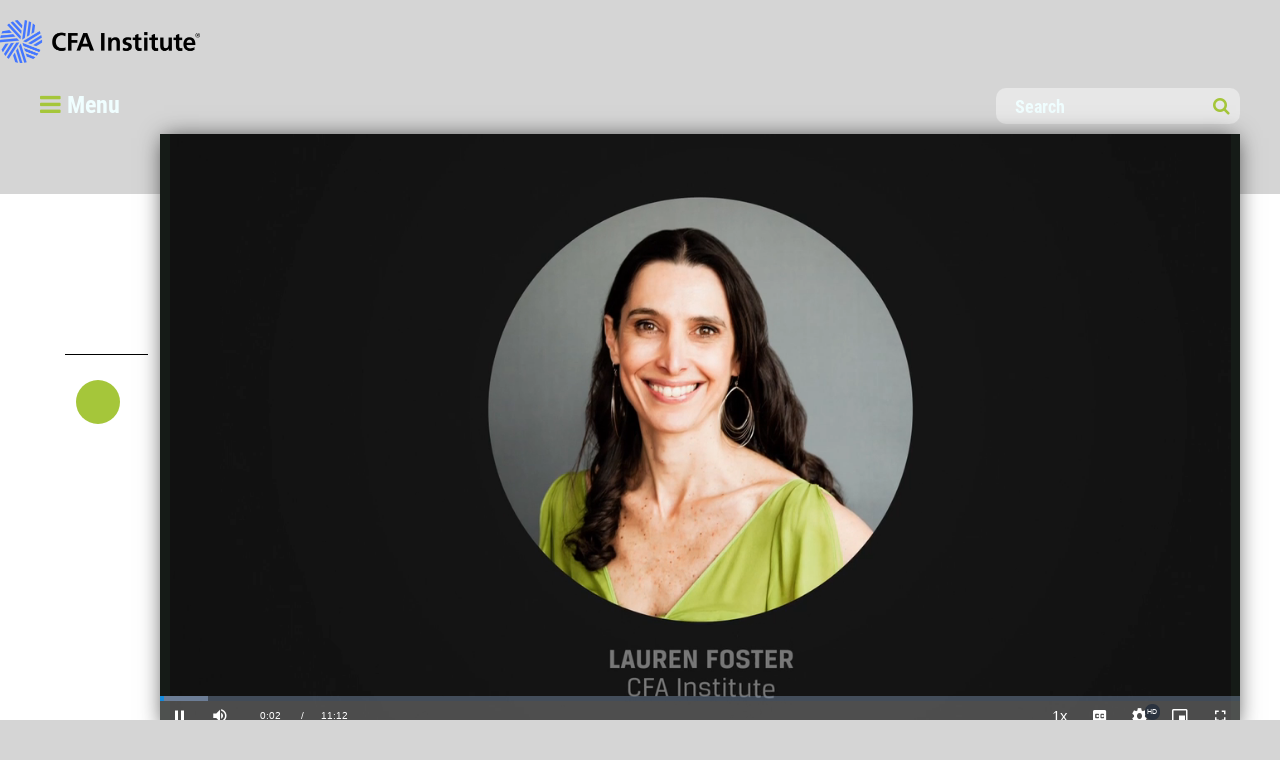

--- FILE ---
content_type: text/html; charset=UTF-8
request_url: https://cfainstitute.gallery.video/annual19/detail/videos/all-content/video/6035674509001/psychology-and-the-good-life:-laurie-santos?autoStart=true&page=4
body_size: 23550
content:
<!DOCTYPE html>
<html lang="en-us">
<head>
  <meta http-equiv="X-UA-Compatible" content="IE=edge" />
  <meta name="viewport" content="width=device-width, initial-scale=1">
  <meta charset="utf-8">
  
  <title>Psychology and the Good Life: Laurie Santos - All Content - CFA Institute Conference Live (72nd CFA Institute Annual Conference Collection)</title>
  <meta property="og:title" content="Psychology and the Good Life: Laurie Santos - All Content - CFA Institute Conference Live (72nd CFA Institute Annual Conference Collection)">
  <meta name="twitter:title" content="Psychology and the Good Life: Laurie Santos - All Content - CFA Institute Conference Live (72nd CFA Institute Annual Conference Collection)">

<meta name="generator" content="Brightcove">
<meta http-equiv="x-ua-compatible" content="IE=edge">

<meta name="description" content="Bob Dannhauser, CFA, interviews Laurie Santos from the CFA Institute Conference Live studio.">
<meta property="og:description" content="Bob Dannhauser, CFA, interviews Laurie Santos from the CFA Institute Conference Live studio.">

  <meta name="keywords" content="CFA Institute,Research Foundation,Annual Reviews,SCFP">



<meta property="og:url" content="https://cfainstitute.gallery.video/annual19/detail/videos/all-content/video/6035674509001/psychology-and-the-good-life:-laurie-santos?autoStart=true&amp;page=4">

<meta property="og:image" content="https://cf-images.us-east-1.prod.boltdns.net/v1/static/1183701590001/304b86ac-2ad6-4b05-bb99-be906c0c8f44/3e93c98d-88e4-49e4-a936-70de3d879c55/1920x1080/match/image.jpg">
<meta property="og:image:url" content="https://cf-images.us-east-1.prod.boltdns.net/v1/static/1183701590001/304b86ac-2ad6-4b05-bb99-be906c0c8f44/3e93c98d-88e4-49e4-a936-70de3d879c55/1920x1080/match/image.jpg">
<link rel="image_src" href="https://cf-images.us-east-1.prod.boltdns.net/v1/static/1183701590001/304b86ac-2ad6-4b05-bb99-be906c0c8f44/3e93c98d-88e4-49e4-a936-70de3d879c55/1920x1080/match/image.jpg">

<meta name="twitter:description" content="Bob Dannhauser, CFA, interviews Laurie Santos from the CFA Institute Conference Live studio.">
<meta name="twitter:image" content="https://cf-images.us-east-1.prod.boltdns.net/v1/static/1183701590001/304b86ac-2ad6-4b05-bb99-be906c0c8f44/3e93c98d-88e4-49e4-a936-70de3d879c55/1920x1080/match/image.jpg">
<meta name="twitter:image:width" content="480">
<meta name="twitter:image:height" content="270">

  <link rel="alternate" type="application/json+oembed" href="https://oembed.brightcove.com/?format=json&amp;maxwidth=480&amp;maxheight=270&amp;url=http%3A%2F%2Fplayers.brightcove.net%2F1183701590001%2Fdefault_default%2Findex.html%3FvideoId%3D6035674509001" title="Psychology and the Good Life: Laurie Santos">
    <meta property="og:video:type" content="video/mp4">
    <meta property="og:video" content="https://house-fastly-signed-us-east-1-prod.brightcovecdn.com/media/v1/pmp4/static/clear/1183701590001/304b86ac-2ad6-4b05-bb99-be906c0c8f44/0dd813ab-c172-4332-a4ec-3eefdd643bbf/main.mp4?fastly_token=[base64]">
    <meta property="og:video:secure_url" content="https://house-fastly-signed-us-east-1-prod.brightcovecdn.com/media/v1/pmp4/static/clear/1183701590001/304b86ac-2ad6-4b05-bb99-be906c0c8f44/0dd813ab-c172-4332-a4ec-3eefdd643bbf/main.mp4?fastly_token=[base64]">


<meta name="twitter:card" content="player">



  <meta name="twitter:player" content="https://players.brightcove.net/1183701590001/default_default/index.html?videoId=6035674509001">
  <meta name="twitter:player:width" content="480">
  <meta name="twitter:player:height" content="270">

    <meta name="twitter:player:stream" content="https://house-fastly-signed-us-east-1-prod.brightcovecdn.com/media/v1/pmp4/static/clear/1183701590001/304b86ac-2ad6-4b05-bb99-be906c0c8f44/0dd813ab-c172-4332-a4ec-3eefdd643bbf/main.mp4?fastly_token=[base64]">
    <meta name="twitter:player:stream:content_type" content="video/mp4; codecs=&quot;avc1.42E01E1, mp4a.40.2&quot;">

        <meta name="speakers" content="Laurie Santos">
        <meta name="speakerbiography" content="Professor of Psychology and Head of Silliman College, Yale University">
        <meta name="recordingdate" content="05/12/2019">
        <meta name="postedondate" content="2019-08-28">
        <meta name="ce" content="0.25">


      <link rel="canonical" href="https://cfainstitute.gallery.video/annual19/detail/video/6035674509001/psychology-and-the-good-life:-laurie-santos" />

    <link href="/annual19/stylesheet/the_chronicle/the_chronicle_lime_cooler" rel="stylesheet">

  
  
  
  
  
</head>

<body>
  

    <div class="customHeaderContainer">
      <style>

.video-content {
  border-top: 1px solid #000000;
  padding-bottom: 2em;
}

.video-bg-gradient {
  background: #f7ecde;
}

.video-title,
.video-desc,
.custom-copy .copy-title {
  color: #000;
}

.video-title,
.custom-copy .copy-title,
.leadform__left .intro,
.intro {
  font-family: 'CFA Breuer', Arial, Helvetica, sans-serif;
}


.video-title {
  font-size: 2.2em;
  font-weight: bold;
}

.video-timestamp {
  border-bottom: 1px solid #000000;
}

.fa-share,
.share-extra-text,
.mktoOffset {
  display: none;
}

.custom-copy .copy-title,
.intro {
  font-size: 1.5em;
  font-weight: bold;
  line-height: 1.25em;
}

.leadWallContainer.leadWallInline,
.sidebar {
  background: #f7ecde;
  border: 1px solid #f7ecde;
  border-top: 5px solid #008ed6;
  margin-bottom: 1em;
  padding: 0 2em;
}

.intro {
  margin-bottom: .5em;
  padding: 1em 0 .5em;
}

.mktoForm,
.mktoFormCol,
.mktoFieldWrap,
.mktoField,
.mktoButtonRow {
  width: 100% !important;
}

.mktoForm .mktoGutter {
  float: none;
}

.mktoFieldWrap {
  margin-bottom: .75em !important;
  padding: .75em 0 !important;
}

.mktoFormRow {
  border-top: 1px solid #000000;
}

.mktoFormRow:nth-child(2) {
  border-top: none;
}

.mktoLabel {
  font-size: 1.15em;
  margin-bottom: .5em !important;
}

.mktoAsterix {
  display: inline !important;
  float: none !important;
  margin-right: .25em !important;
  padding: 0 !important;
}

.mktoButtonWrap {
  float: right;
  margin-left: 0;
  margin-top: 1em;
}

.leadWallContainer .form-control,
.leadWallContainer.leadWallInline .form-control,
.mktoField {
  border: 1px solid #000000;
  border-radius: 0;
  box-shadow: none;
  box-sizing: border-box; 
  height: 2.5em;
  line-height: 1.5;
  min-width: 100%;
  padding: 0.5em;
  vertical-align: baseline;
}

.leadWallContainer .form-control:focus,
.leadWallContainer.leadWallInline .form-control:focus,
.mktoField:focus {
  border-color: #f7ecde;
  outline: none;
}

.leadWallContainer .leadwall-submit,
.leadWallContainer.leadWallInline .leadwall-submit,
.mktoForm .mktoButtonWrap.mktoSimple .mktoButton {
  -webkit-appearance: none;
  background-color: #f7ecde !important;
  background-image: none !important;
  border: 0 !important;
  border-radius: 0;
  color: #fff;
  display: inline-block;
  display: -moz-inline-stack;
  font: inherit;
  font-weight: normal;
  font-size: 1.15em !important;
  line-height: inherit;
  min-width: 0;
  overflow: visible;
  padding: 0.5em 1.25em !important;
  text-decoration: none;
  white-space: nowrap;
}

.footer {
  padding: 1.5em 0 0 0;
}

.footer-container {
  margin:auto;
  max-width: 1100px;
}

.footer-bottom-links {
  border: none;
}

.footer-copyright {
  color: #000;
  text-align: right;
}
</style>
<header class="header">
	<div class="column">
		<div class="masthead">
			<h1 class="cfa-logo"><img src="https://uxpatterns.cfainstitute.org/Content/img/2x/logos/cfa-logo.png?v=R-xDy1u_mf3gKCwZiHIzzQaw1ytPMhRjdGIDpyRlXs81" width="200" height="43"   alt="CFA Institute">

</a></h1>
</header>
    </div>

  <div class="site-container">

    <nav class="chron-nav with-search">
  <div class="chron-nav__inner">
    <a class="chron-nav__hamburger"><span class="fa fa-bars"></span><span class="chron-nav__hamburger-label"> Menu</span></a>
    <a
      href="/annual19"
      class="chron-nav__logo content-editable"
      data-id="navSearchLogo"
      data-scope="site"
      data-editor="fma"
      data-append-pencil="true"
      data-friendly-name="Site Name or Logo"
      data-empty-placeholder="Site Name or Logo"
      data-text-placeholder="Site Name"
      data-image-button-label="Logo"
      data-modalinfo="Recommended Size: 380x80px"
    >
      <span class="content-editable" data-id="navSearchLogo" data-editor="text"></span>
    </a>
      <div class="chron-search">
        <a href="#" class="chron-search__icon" data-from-input="chron-search__input-nav"><span class="fa fa-search"></span></a>
        <input id="chron-search__input-nav" type="text" class="chron-search__input" placeholder="Search" />
      </div>
  </div>
</nav>

    <div class="main-content">
      


      

  <div class="container-fluid chron-search-return with-meta">
    <div class="chron-search-return-wrapper">
      <div class="chron-search-return__inner">
        <a id="chron-search-return__link" class="chron-search-return__link" href="#"><span class="fa fa-arrow-left"></span> Back to search results</a>
      </div>
    </div>
  </div>

  <div class="container-fluid video-single video-main with-meta">
    <div class="top-shade"></div>
    <div class="video-main-wrapper">
      <div class="left-container">
              <div class="video-timestamp content-editable" data-id="sequenceLabelSettings-6035674509001" data-scope="site" data-editor="openModal" data-modal="settings" data-tab="Chronicle Settings">
        <p class="header-text">&nbsp;</p>
        <p class="thin-lg"></p>
      </div>

        <div class="video-links">
          
  

<div class="video-share " data-video-id="6035674509001">
  <div class="video-share__popup">
    <ul>
        <li class="video-share__item">
          <a target="_blank" href="https://www.facebook.com/dialog/share?app_id=870555336312529&amp;display=popup&amp;href=https%3A%2F%2Fcfainstitute.gallery.video%2Fannual19%2Fdetail%2Fvideos%2Fall-content%2Fvideo%2F6035674509001%2Fpsychology-and-the-good-life%3A-laurie-santos%3FautoStart%3Dtrue&amp;caption=From%20CFA%20Institute%20Conference%20Live%20(72nd%20CFA%20Institute%20Annual%20Conference%20Collection)&amp;name=Psychology%20and%20the%20Good%20Life%3A%20Laurie%20Santos&amp;picture=https%3A%2F%2Fcf-images.us-east-1.prod.boltdns.net%2Fv1%2Fstatic%2F1183701590001%2F304b86ac-2ad6-4b05-bb99-be906c0c8f44%2F3e93c98d-88e4-49e4-a936-70de3d879c55%2F1920x1080%2Fmatch%2Fimage.jpg&amp;redirect_uri=https%3A%2F%2Fredirect.bcvp0rtal.com%2Ffb%2F52584%3Fredirect%3Dhttps%253A%252F%252Fcfainstitute.gallery.video%252Fannual19&amp;description=Bob%20Dannhauser%2C%20CFA%2C%20interviews%20Laurie%20Santos%20from%20the%20CFA%20Institute%20Conference%20Live%20studio.">
            <i class="fa fa-brands fa-square-facebook"></i>
            Share
          </a>
        </li>
        <li class="video-share__item">
          <a target="_blank" href="https://twitter.com/intent/tweet?text=Check%20out%20this%20site!%20https%3A%2F%2Fcfainstitute.gallery.video%2Fannual19%2Fdetail%2Fvideos%2Fall-content%2Fvideo%2F6035674509001%2Fpsychology-and-the-good-life%3A-laurie-santos%3FautoStart%3Dtrue">
            <i class="fa fa-brands fa-x-twitter"></i>
            Tweet
          </a>
        </li>
        <li class="video-share__item">
          <a target="_blank" href="https://www.linkedin.com/shareArticle?mini=true&amp;url=https%3A%2F%2Fcfainstitute.gallery.video%2Fannual19%2Fdetail%2Fvideos%2Fall-content%2Fvideo%2F6035674509001%2Fpsychology-and-the-good-life%3A-laurie-santos%3FautoStart%3Dtrue&amp;title=Psychology%20and%20the%20Good%20Life%3A%20Laurie%20Santos&amp;source=CFA%20Institute%20Conference%20Live%20(72nd%20CFA%20Institute%20Annual%20Conference%20Collection)&amp;summary=Bob%20Dannhauser%2C%20CFA%2C%20interviews%20Laurie%20Santos%20from%20the%20CFA%20Institute%20Conference%20Live%20studio.">
            <i class="fa fa-brands fa-linkedin-in"></i>
            Connect
          </a>
        </li>
        <li class="video-share__item">
          <a target="_blank" href="mailto:?subject=Psychology%20and%20the%20Good%20Life%3A%20Laurie%20Santos&amp;body=Bob%20Dannhauser%2C%20CFA%2C%20interviews%20Laurie%20Santos%20from%20the%20CFA%20Institute%20Conference%20Live%20studio.%0A%0Ahttps%3A%2F%2Fcfainstitute.gallery.video%2Fannual19%2Fdetail%2Fvideos%2Fall-content%2Fvideo%2F6035674509001%2Fpsychology-and-the-good-life%3A-laurie-santos%3FautoStart%3Dtrue">
            <i class="fa fa-solid fa-envelope"></i>
            Email
          </a>
        </li>
    </ul>
  </div>
  <div class="video-share__arrow"></div>
  <div class="video-share__icon"><span class="fa fa-share"></span></div>
</div>

        </div>
      </div>
      <div class="video-container" id="video-container-6035674509001">
          <div style="width:100%;height:100%;display:block" itemscope itemtype="http://schema.org/VideoObject" itemprop="video">
    <style>
      .video-and-pigeonhole-container {
        width: 100%;
        height: 100%;
        display: flex;
      }
      @media only screen and (max-width: 767px) {
        .video-and-pigeonhole-container {
          flex-direction: column;
        }
      }

      .video-with-reactions {
        width: 100%;
        height: 100%;
        position: relative;
      }

      .video-js {
        height: 100% !important;
        width: 100% !important;
      }

      .video-js .vjs-poster {
        background-color: transparent;
        background-size: 100% 100%;
        background-repeat: no-repeat;
        height: 100%;
      }

      .pigeonhole-reactions-iframe {
        width: 100%;
        max-width: 200px;
        height: 100%;
        max-height: 34px;
        display: flex;
        justify-content: flex-end;
        position: absolute;
        bottom: 156px;
        right: 1px;
        pointer-events: none;
      }
      @media only screen and (max-width: 767px) {
        .pigeonhole-reactions-iframe {
          bottom: 73px;
        }
      }

      .pigeonhole-reactions-iframe .iframe-wrap {
        max-width: 202px;
        pointer-events: auto;
      }
      @media only screen and (max-width: 767px) {
        .pigeonhole-reactions-iframe .iframe-wrap {
          height: 70px;
        }
      }

      .pigeonhole-chat {
        display: none;
      }
      .pigeonhole-chat--visible {
        display: flex;
        width: 426px;
        height: 100%;
      }
      @media only screen and (max-width: 767px) {
        .pigeonhole-chat--visible {
          width: 100%;
          height: 400px;
          flex-shrink: 0;
        }
      }

      .pigeonhole-chat--visible > iframe {
        width: 100%;
        height: 100%;
        border: 0;
        background: none;
      }
    </style>



            <video
              id="performPlayer" 
              data-video-id="6035674509001"
              data-video-source="brightcove"
              data-video-name="Psychology and the Good Life: Laurie Santos"
              data-video-description="Bob Dannhauser, CFA, interviews Laurie Santos from the CFA Institute Conference Live studio."
              data-bc-experience="CFA Institute Conference Live (72nd CFA Institute Annual Conference Collection)"
              class="video-js" controls 
              autoplay
              playsinline
              
            ></video>



        <meta itemprop="name" content="Psychology and the Good Life: Laurie Santos">
        <link itemprop="thumbnailURL" content="https://cf-images.us-east-1.prod.boltdns.net/v1/static/1183701590001/304b86ac-2ad6-4b05-bb99-be906c0c8f44/3e93c98d-88e4-49e4-a936-70de3d879c55/1920x1080/match/image.jpg">
        <span itemprop="thumbnail" itemscope itemtype="http://schema.org/ImageObject">
          <link itemprop="url" href="https://cf-images.us-east-1.prod.boltdns.net/v1/static/1183701590001/304b86ac-2ad6-4b05-bb99-be906c0c8f44/3e93c98d-88e4-49e4-a936-70de3d879c55/1920x1080/match/image.jpg">
        </span>

        <link itemprop="embedURL" content="https://players.brightcove.net/1183701590001/default_default/index.html?videoId=6035674509001">
        <meta itemprop="duration" content="PT11M12.789S">
        <meta itemprop="description" content="Bob Dannhauser, CFA, interviews Laurie Santos from the CFA Institute Conference Live studio.">
        <meta itemprop="uploadDate" content="2019-05-12T13:15:56.400Z">


  </div>


      </div>
    </div>
  </div>
  <div class="container-fluid video-main-info with-meta">
    <div class="video-info-wrapper">
        <div class="header">
          <p class="meta darkgrey category">All Content</p>
          <p class="header-text">Psychology and the Good Life: Laurie Santos</p>
        </div>
        <div class="video-duration">
          <span class="badge">11:12</span>
        </div>
        <div class="video-description">
          <p class="thin-sm">Professor Laurie Santos developed and taught Yale University&#x27;s most popular course ever in which she introduced the science of happiness. Building on that experience, Dr. Santos appeared at the 72nd CFA Institute Annual Conference to help professionals in our demanding, dynamic profession learn what science teaches us about being happier at work—and in all facets of our lives.</p>
          
        </div>
        <div class="video-share-mobile">
          
  

<div class="video-share " data-video-id="6035674509001">
  <div class="video-share__popup">
    <ul>
        <li class="video-share__item">
          <a target="_blank" href="https://www.facebook.com/dialog/share?app_id=870555336312529&amp;display=popup&amp;href=https%3A%2F%2Fcfainstitute.gallery.video%2Fannual19%2Fdetail%2Fvideos%2Fall-content%2Fvideo%2F6035674509001%2Fpsychology-and-the-good-life%3A-laurie-santos%3FautoStart%3Dtrue&amp;caption=From%20CFA%20Institute%20Conference%20Live%20(72nd%20CFA%20Institute%20Annual%20Conference%20Collection)&amp;name=Psychology%20and%20the%20Good%20Life%3A%20Laurie%20Santos&amp;picture=https%3A%2F%2Fcf-images.us-east-1.prod.boltdns.net%2Fv1%2Fstatic%2F1183701590001%2F304b86ac-2ad6-4b05-bb99-be906c0c8f44%2F3e93c98d-88e4-49e4-a936-70de3d879c55%2F1920x1080%2Fmatch%2Fimage.jpg&amp;redirect_uri=https%3A%2F%2Fredirect.bcvp0rtal.com%2Ffb%2F52584%3Fredirect%3Dhttps%253A%252F%252Fcfainstitute.gallery.video%252Fannual19&amp;description=Bob%20Dannhauser%2C%20CFA%2C%20interviews%20Laurie%20Santos%20from%20the%20CFA%20Institute%20Conference%20Live%20studio.">
            <i class="fa fa-brands fa-square-facebook"></i>
            Share
          </a>
        </li>
        <li class="video-share__item">
          <a target="_blank" href="https://twitter.com/intent/tweet?text=Check%20out%20this%20site!%20https%3A%2F%2Fcfainstitute.gallery.video%2Fannual19%2Fdetail%2Fvideos%2Fall-content%2Fvideo%2F6035674509001%2Fpsychology-and-the-good-life%3A-laurie-santos%3FautoStart%3Dtrue">
            <i class="fa fa-brands fa-x-twitter"></i>
            Tweet
          </a>
        </li>
        <li class="video-share__item">
          <a target="_blank" href="https://www.linkedin.com/shareArticle?mini=true&amp;url=https%3A%2F%2Fcfainstitute.gallery.video%2Fannual19%2Fdetail%2Fvideos%2Fall-content%2Fvideo%2F6035674509001%2Fpsychology-and-the-good-life%3A-laurie-santos%3FautoStart%3Dtrue&amp;title=Psychology%20and%20the%20Good%20Life%3A%20Laurie%20Santos&amp;source=CFA%20Institute%20Conference%20Live%20(72nd%20CFA%20Institute%20Annual%20Conference%20Collection)&amp;summary=Bob%20Dannhauser%2C%20CFA%2C%20interviews%20Laurie%20Santos%20from%20the%20CFA%20Institute%20Conference%20Live%20studio.">
            <i class="fa fa-brands fa-linkedin-in"></i>
            Connect
          </a>
        </li>
        <li class="video-share__item">
          <a target="_blank" href="mailto:?subject=Psychology%20and%20the%20Good%20Life%3A%20Laurie%20Santos&amp;body=Bob%20Dannhauser%2C%20CFA%2C%20interviews%20Laurie%20Santos%20from%20the%20CFA%20Institute%20Conference%20Live%20studio.%0A%0Ahttps%3A%2F%2Fcfainstitute.gallery.video%2Fannual19%2Fdetail%2Fvideos%2Fall-content%2Fvideo%2F6035674509001%2Fpsychology-and-the-good-life%3A-laurie-santos%3FautoStart%3Dtrue">
            <i class="fa fa-solid fa-envelope"></i>
            Email
          </a>
        </li>
    </ul>
  </div>
  <div class="video-share__arrow"></div>
  <div class="video-share__icon"><span class="fa fa-share"></span></div>
</div>

        </div>
    </div>
  </div>

<div class="under-hero-promo-container detail">
      





</div>

  <div class="container-fluid more-products">
    <div class="container">
      <div class="row">
        <p class="thin-sm">
          More from <span class="header-text">All Content</span></p>
      </div>
    </div>
  </div>


  <div class="content-editable bc-video-list" data-editor="categories" data-id="categories">
      <div class="container-fluid video-item">
  <div class="video-item-wrapper">
    <div class="left-container">
            <div class="video-timestamp content-editable" data-id="sequenceLabelSettings-6031908110001" data-scope="site" data-editor="openModal" data-modal="settings" data-tab="Chronicle Settings">
        <p class="header-text">&nbsp;</p>
        <p class="thin-lg"></p>
      </div>

    </div>
    <div class="video-container" id="video-container-6031908110001">
      <img class="img-responsive bc-image-loader" data-bc-src="https://cf-images.us-east-1.prod.boltdns.net/v1/static/1183701590001/d36e9759-e53b-4a55-8f20-ed5c19a48175/ee534bf7-6bdb-4238-95e5-b8662efd1df8/1280x720/match/image.jpg">
      <a class="video-item-inner" href="/annual19/detail/videos/all-content/video/6031908110001/paul-smith-cfa---conference-live-introduction-2019?autoStart=true">
        <div class="video-play">
            <div class="btn-container">
              <i class="fa fa-play"></i>
            </div>
        </div>
      </a>
      
  

<div class="video-share " data-video-id="6031908110001">
  <div class="video-share__popup">
    <ul>
        <li class="video-share__item">
          <a target="_blank" href="https://www.facebook.com/dialog/share?app_id=870555336312529&amp;display=popup&amp;href=https%3A%2F%2Fcfainstitute.gallery.video%2Fannual19%2Fdetail%2Fvideos%2Fall-content%2Fvideo%2F6031908110001%2Fpaul-smith-cfa---conference-live-introduction-2019%3FautoStart%3Dtrue&amp;caption=From%20CFA%20Institute%20Conference%20Live%20(72nd%20CFA%20Institute%20Annual%20Conference%20Collection)&amp;name=Paul%20Smith%2C%20CFA%20-%20Conference%20Live%20Introduction%202019&amp;picture=https%3A%2F%2Fcf-images.us-east-1.prod.boltdns.net%2Fv1%2Fstatic%2F1183701590001%2Fd36e9759-e53b-4a55-8f20-ed5c19a48175%2Fee534bf7-6bdb-4238-95e5-b8662efd1df8%2F1280x720%2Fmatch%2Fimage.jpg&amp;redirect_uri=https%3A%2F%2Fredirect.bcvp0rtal.com%2Ffb%2F52584%3Fredirect%3Dhttps%253A%252F%252Fcfainstitute.gallery.video%252Fannual19&amp;description=Paul%20Smith%2C%20CFA%2C%20introduces%20the%202019%20Conference%20Live%20broadcast%20from%20the%2072nd%20CFA%20Institute%20Annual%20Conference.">
            <i class="fa fa-brands fa-square-facebook"></i>
            Share
          </a>
        </li>
        <li class="video-share__item">
          <a target="_blank" href="https://twitter.com/intent/tweet?text=Check%20out%20this%20site!%20https%3A%2F%2Fcfainstitute.gallery.video%2Fannual19%2Fdetail%2Fvideos%2Fall-content%2Fvideo%2F6031908110001%2Fpaul-smith-cfa---conference-live-introduction-2019%3FautoStart%3Dtrue">
            <i class="fa fa-brands fa-x-twitter"></i>
            Tweet
          </a>
        </li>
        <li class="video-share__item">
          <a target="_blank" href="https://www.linkedin.com/shareArticle?mini=true&amp;url=https%3A%2F%2Fcfainstitute.gallery.video%2Fannual19%2Fdetail%2Fvideos%2Fall-content%2Fvideo%2F6031908110001%2Fpaul-smith-cfa---conference-live-introduction-2019%3FautoStart%3Dtrue&amp;title=Paul%20Smith%2C%20CFA%20-%20Conference%20Live%20Introduction%202019&amp;source=CFA%20Institute%20Conference%20Live%20(72nd%20CFA%20Institute%20Annual%20Conference%20Collection)&amp;summary=Paul%20Smith%2C%20CFA%2C%20introduces%20the%202019%20Conference%20Live%20broadcast%20from%20the%2072nd%20CFA%20Institute%20Annual%20Conference.">
            <i class="fa fa-brands fa-linkedin-in"></i>
            Connect
          </a>
        </li>
        <li class="video-share__item">
          <a target="_blank" href="mailto:?subject=Paul%20Smith%2C%20CFA%20-%20Conference%20Live%20Introduction%202019&amp;body=Paul%20Smith%2C%20CFA%2C%20introduces%20the%202019%20Conference%20Live%20broadcast%20from%20the%2072nd%20CFA%20Institute%20Annual%20Conference.%0A%0Ahttps%3A%2F%2Fcfainstitute.gallery.video%2Fannual19%2Fdetail%2Fvideos%2Fall-content%2Fvideo%2F6031908110001%2Fpaul-smith-cfa---conference-live-introduction-2019%3FautoStart%3Dtrue">
            <i class="fa fa-solid fa-envelope"></i>
            Email
          </a>
        </li>
    </ul>
  </div>
  <div class="video-share__arrow"></div>
  <div class="video-share__icon"><span class="fa fa-share"></span></div>
</div>

    </div>
    <div class="right-container">
      <a class="video-details" href="/annual19/detail/videos/all-content/video/6031908110001/paul-smith-cfa---conference-live-introduction-2019?autoStart=true">
        <div class="video-title">
          <p class="meta darkgrey category">All Content</p>
          <p class="header-text">Paul Smith, CFA - Conference Live Introduction 2019</p>
        </div>
        <div class="video-duration">
          <span class="badge">1:32</span>
        </div>
        <div class="video-description">
          <p class="meta">Paul Smith, CFA, introduces the 2019 Conference Live broadcast from the 72nd CFA Institute Annual Conference.</p>
        </div>
      </a>
    </div>
  </div>
</div>


      
        
      <div class="container-fluid video-item">
  <div class="video-item-wrapper">
    <div class="left-container">
            <div class="video-timestamp content-editable" data-id="sequenceLabelSettings-6035958965001" data-scope="site" data-editor="openModal" data-modal="settings" data-tab="Chronicle Settings">
        <p class="header-text">&nbsp;</p>
        <p class="thin-lg"></p>
      </div>

    </div>
    <div class="video-container" id="video-container-6035958965001">
      <img class="img-responsive bc-image-loader" data-bc-src="https://cf-images.us-east-1.prod.boltdns.net/v1/static/1183701590001/f67e465c-3225-434f-a578-21f985f88694/fb3e58f6-9d3b-4b9b-be97-9a4919bb1771/1280x720/match/image.jpg">
      <a class="video-item-inner" href="/annual19/detail/videos/all-content/video/6035958965001/the-new-world-dis-order?autoStart=true">
        <div class="video-play">
            <div class="btn-container">
              <i class="fa fa-play"></i>
            </div>
        </div>
      </a>
      
  

<div class="video-share " data-video-id="6035958965001">
  <div class="video-share__popup">
    <ul>
        <li class="video-share__item">
          <a target="_blank" href="https://www.facebook.com/dialog/share?app_id=870555336312529&amp;display=popup&amp;href=https%3A%2F%2Fcfainstitute.gallery.video%2Fannual19%2Fdetail%2Fvideos%2Fall-content%2Fvideo%2F6035958965001%2Fthe-new-world-dis-order%3FautoStart%3Dtrue&amp;caption=From%20CFA%20Institute%20Conference%20Live%20(72nd%20CFA%20Institute%20Annual%20Conference%20Collection)&amp;name=The%20New%20World%20(Dis)Order&amp;picture=https%3A%2F%2Fcf-images.us-east-1.prod.boltdns.net%2Fv1%2Fstatic%2F1183701590001%2Ff67e465c-3225-434f-a578-21f985f88694%2Ffb3e58f6-9d3b-4b9b-be97-9a4919bb1771%2F1280x720%2Fmatch%2Fimage.jpg&amp;redirect_uri=https%3A%2F%2Fredirect.bcvp0rtal.com%2Ffb%2F52584%3Fredirect%3Dhttps%253A%252F%252Fcfainstitute.gallery.video%252Fannual19&amp;description=Peter%20Zeihan%20covers%3A%20The%20threats%20to%20the%20global%20order%20are%20not%20simply%20serious%20but%20are%20also%20mortal%20and%20unavoidable%2C%20setting%20the%20stage%20for%20at%20least%20two%20decades%20of%20global%20breakdown%3B%20Exploring%20the%20intersection%20between%20demography%20and%20finance.">
            <i class="fa fa-brands fa-square-facebook"></i>
            Share
          </a>
        </li>
        <li class="video-share__item">
          <a target="_blank" href="https://twitter.com/intent/tweet?text=Check%20out%20this%20site!%20https%3A%2F%2Fcfainstitute.gallery.video%2Fannual19%2Fdetail%2Fvideos%2Fall-content%2Fvideo%2F6035958965001%2Fthe-new-world-dis-order%3FautoStart%3Dtrue">
            <i class="fa fa-brands fa-x-twitter"></i>
            Tweet
          </a>
        </li>
        <li class="video-share__item">
          <a target="_blank" href="https://www.linkedin.com/shareArticle?mini=true&amp;url=https%3A%2F%2Fcfainstitute.gallery.video%2Fannual19%2Fdetail%2Fvideos%2Fall-content%2Fvideo%2F6035958965001%2Fthe-new-world-dis-order%3FautoStart%3Dtrue&amp;title=The%20New%20World%20(Dis)Order&amp;source=CFA%20Institute%20Conference%20Live%20(72nd%20CFA%20Institute%20Annual%20Conference%20Collection)&amp;summary=Peter%20Zeihan%20covers%3A%20The%20threats%20to%20the%20global%20order%20are%20not%20simply%20serious%20but%20are%20also%20mortal%20and%20unavoidable%2C%20setting%20the%20stage%20for%20at%20least%20two%20decades%20of%20global%20breakdown%3B%20Exploring%20the%20intersection%20between%20demography%20and%20finance.">
            <i class="fa fa-brands fa-linkedin-in"></i>
            Connect
          </a>
        </li>
        <li class="video-share__item">
          <a target="_blank" href="mailto:?subject=The%20New%20World%20(Dis)Order&amp;body=Peter%20Zeihan%20covers%3A%20The%20threats%20to%20the%20global%20order%20are%20not%20simply%20serious%20but%20are%20also%20mortal%20and%20unavoidable%2C%20setting%20the%20stage%20for%20at%20least%20two%20decades%20of%20global%20breakdown%3B%20Exploring%20the%20intersection%20between%20demography%20and%20finance.%0A%0Ahttps%3A%2F%2Fcfainstitute.gallery.video%2Fannual19%2Fdetail%2Fvideos%2Fall-content%2Fvideo%2F6035958965001%2Fthe-new-world-dis-order%3FautoStart%3Dtrue">
            <i class="fa fa-solid fa-envelope"></i>
            Email
          </a>
        </li>
    </ul>
  </div>
  <div class="video-share__arrow"></div>
  <div class="video-share__icon"><span class="fa fa-share"></span></div>
</div>

    </div>
    <div class="right-container">
      <a class="video-details" href="/annual19/detail/videos/all-content/video/6035958965001/the-new-world-dis-order?autoStart=true">
        <div class="video-title">
          <p class="meta darkgrey category">All Content</p>
          <p class="header-text">The New World (Dis)Order</p>
        </div>
        <div class="video-duration">
          <span class="badge">49:41</span>
        </div>
        <div class="video-description">
          <p class="meta">Peter Zeihan covers: The threats to the global order are not simply serious but are also mortal and unavoidable, setting the stage for at least two decades of global breakdown; Exploring the intersection between demography and finance.</p>
        </div>
      </a>
    </div>
  </div>
</div>


      
        
      <div class="container-fluid video-item">
  <div class="video-item-wrapper">
    <div class="left-container">
            <div class="video-timestamp content-editable" data-id="sequenceLabelSettings-6036801367001" data-scope="site" data-editor="openModal" data-modal="settings" data-tab="Chronicle Settings">
        <p class="header-text">&nbsp;</p>
        <p class="thin-lg"></p>
      </div>

    </div>
    <div class="video-container" id="video-container-6036801367001">
      <img class="img-responsive bc-image-loader" data-bc-src="https://cf-images.us-east-1.prod.boltdns.net/v1/jit/1183701590001/e971da37-a589-438a-9ca6-92765f6226ee/main/1280x720/31m7s976ms/match/image.jpg">
      <a class="video-item-inner" href="/annual19/detail/videos/all-content/video/6036801367001/the-global-markets:-disruptions-opportunities-...?autoStart=true">
        <div class="video-play">
            <div class="btn-container">
              <i class="fa fa-play"></i>
            </div>
        </div>
      </a>
      
  

<div class="video-share " data-video-id="6036801367001">
  <div class="video-share__popup">
    <ul>
        <li class="video-share__item">
          <a target="_blank" href="https://www.facebook.com/dialog/share?app_id=870555336312529&amp;display=popup&amp;href=https%3A%2F%2Fcfainstitute.gallery.video%2Fannual19%2Fdetail%2Fvideos%2Fall-content%2Fvideo%2F6036801367001%2Fthe-global-markets%3A-disruptions-opportunities-...%3FautoStart%3Dtrue&amp;caption=From%20CFA%20Institute%20Conference%20Live%20(72nd%20CFA%20Institute%20Annual%20Conference%20Collection)&amp;name=The%20Global%20Markets%3A%20Disruptions%2C%20Opportunities%2C%20...&amp;picture=https%3A%2F%2Fcf-images.us-east-1.prod.boltdns.net%2Fv1%2Fjit%2F1183701590001%2Fe971da37-a589-438a-9ca6-92765f6226ee%2Fmain%2F1280x720%2F31m7s976ms%2Fmatch%2Fimage.jpg&amp;redirect_uri=https%3A%2F%2Fredirect.bcvp0rtal.com%2Ffb%2F52584%3Fredirect%3Dhttps%253A%252F%252Fcfainstitute.gallery.video%252Fannual19&amp;description=Mohamed%20A.%20El-Erian%20covered%3A%20The%20changing%20nature%20of%20global%20growth%3B%20Liquidity%20regime%20changes%20and%20central%20banks%3B%20Baseline%20and%20balance%20of%20economic%20and%20financial%20risks%3B%20Active%20investors%20regaining%20the%20upper%20hand%3B%20The%20added%20complexity%20of%20risk%20mitigation">
            <i class="fa fa-brands fa-square-facebook"></i>
            Share
          </a>
        </li>
        <li class="video-share__item">
          <a target="_blank" href="https://twitter.com/intent/tweet?text=Check%20out%20this%20site!%20https%3A%2F%2Fcfainstitute.gallery.video%2Fannual19%2Fdetail%2Fvideos%2Fall-content%2Fvideo%2F6036801367001%2Fthe-global-markets%3A-disruptions-opportunities-...%3FautoStart%3Dtrue">
            <i class="fa fa-brands fa-x-twitter"></i>
            Tweet
          </a>
        </li>
        <li class="video-share__item">
          <a target="_blank" href="https://www.linkedin.com/shareArticle?mini=true&amp;url=https%3A%2F%2Fcfainstitute.gallery.video%2Fannual19%2Fdetail%2Fvideos%2Fall-content%2Fvideo%2F6036801367001%2Fthe-global-markets%3A-disruptions-opportunities-...%3FautoStart%3Dtrue&amp;title=The%20Global%20Markets%3A%20Disruptions%2C%20Opportunities%2C%20...&amp;source=CFA%20Institute%20Conference%20Live%20(72nd%20CFA%20Institute%20Annual%20Conference%20Collection)&amp;summary=Mohamed%20A.%20El-Erian%20covered%3A%20The%20changing%20nature%20of%20global%20growth%3B%20Liquidity%20regime%20changes%20and%20central%20banks%3B%20Baseline%20and%20balance%20of%20economic%20and%20financial%20risks%3B%20Active%20investors%20regaining%20the%20upper%20hand%3B%20The%20added%20complexity%20of%20risk%20mitigation">
            <i class="fa fa-brands fa-linkedin-in"></i>
            Connect
          </a>
        </li>
        <li class="video-share__item">
          <a target="_blank" href="mailto:?subject=The%20Global%20Markets%3A%20Disruptions%2C%20Opportunities%2C%20...&amp;body=Mohamed%20A.%20El-Erian%20covered%3A%20The%20changing%20nature%20of%20global%20growth%3B%20Liquidity%20regime%20changes%20and%20central%20banks%3B%20Baseline%20and%20balance%20of%20economic%20and%20financial%20risks%3B%20Active%20investors%20regaining%20the%20upper%20hand%3B%20The%20added%20complexity%20of%20risk%20mitigation%0A%0Ahttps%3A%2F%2Fcfainstitute.gallery.video%2Fannual19%2Fdetail%2Fvideos%2Fall-content%2Fvideo%2F6036801367001%2Fthe-global-markets%3A-disruptions-opportunities-...%3FautoStart%3Dtrue">
            <i class="fa fa-solid fa-envelope"></i>
            Email
          </a>
        </li>
    </ul>
  </div>
  <div class="video-share__arrow"></div>
  <div class="video-share__icon"><span class="fa fa-share"></span></div>
</div>

    </div>
    <div class="right-container">
      <a class="video-details" href="/annual19/detail/videos/all-content/video/6036801367001/the-global-markets:-disruptions-opportunities-...?autoStart=true">
        <div class="video-title">
          <p class="meta darkgrey category">All Content</p>
          <p class="header-text">The Global Markets: Disruptions, Opportunities, ...</p>
        </div>
        <div class="video-duration">
          <span class="badge">1:02:15</span>
        </div>
        <div class="video-description">
          <p class="meta">Mohamed A. El-Erian covered: The changing nature of global growth; Liquidity regime changes and central banks; Baseline and balance of economic and financial risks; Active investors regaining the upper hand; The added complexity of risk mitigation</p>
        </div>
      </a>
    </div>
  </div>
</div>


      
        
      <div class="container-fluid video-item">
  <div class="video-item-wrapper">
    <div class="left-container">
            <div class="video-timestamp content-editable" data-id="sequenceLabelSettings-6035933998001" data-scope="site" data-editor="openModal" data-modal="settings" data-tab="Chronicle Settings">
        <p class="header-text">&nbsp;</p>
        <p class="thin-lg"></p>
      </div>

    </div>
    <div class="video-container" id="video-container-6035933998001">
      <img class="img-responsive bc-image-loader" data-bc-src="https://cf-images.us-east-1.prod.boltdns.net/v1/static/1183701590001/791c22e7-a198-4646-be34-4ca62921368e/73563ed1-b4c6-47db-ab02-aba23318585a/1280x720/match/image.jpg">
      <a class="video-item-inner" href="/annual19/detail/videos/all-content/video/6035933998001/paul-smith-cfa---opening-message?autoStart=true">
        <div class="video-play">
            <div class="btn-container">
              <i class="fa fa-play"></i>
            </div>
        </div>
      </a>
      
  

<div class="video-share " data-video-id="6035933998001">
  <div class="video-share__popup">
    <ul>
        <li class="video-share__item">
          <a target="_blank" href="https://www.facebook.com/dialog/share?app_id=870555336312529&amp;display=popup&amp;href=https%3A%2F%2Fcfainstitute.gallery.video%2Fannual19%2Fdetail%2Fvideos%2Fall-content%2Fvideo%2F6035933998001%2Fpaul-smith-cfa---opening-message%3FautoStart%3Dtrue&amp;caption=From%20CFA%20Institute%20Conference%20Live%20(72nd%20CFA%20Institute%20Annual%20Conference%20Collection)&amp;name=Paul%20Smith%2C%20CFA%20-%20Opening%20Message&amp;picture=https%3A%2F%2Fcf-images.us-east-1.prod.boltdns.net%2Fv1%2Fstatic%2F1183701590001%2F791c22e7-a198-4646-be34-4ca62921368e%2F73563ed1-b4c6-47db-ab02-aba23318585a%2F1280x720%2Fmatch%2Fimage.jpg&amp;redirect_uri=https%3A%2F%2Fredirect.bcvp0rtal.com%2Ffb%2F52584%3Fredirect%3Dhttps%253A%252F%252Fcfainstitute.gallery.video%252Fannual19&amp;description=Paul%20Smith%2C%20CFA%2C%20spoke%20live%20from%20the%2072nd%20CFA%20Institute%20Annual%20Conference.">
            <i class="fa fa-brands fa-square-facebook"></i>
            Share
          </a>
        </li>
        <li class="video-share__item">
          <a target="_blank" href="https://twitter.com/intent/tweet?text=Check%20out%20this%20site!%20https%3A%2F%2Fcfainstitute.gallery.video%2Fannual19%2Fdetail%2Fvideos%2Fall-content%2Fvideo%2F6035933998001%2Fpaul-smith-cfa---opening-message%3FautoStart%3Dtrue">
            <i class="fa fa-brands fa-x-twitter"></i>
            Tweet
          </a>
        </li>
        <li class="video-share__item">
          <a target="_blank" href="https://www.linkedin.com/shareArticle?mini=true&amp;url=https%3A%2F%2Fcfainstitute.gallery.video%2Fannual19%2Fdetail%2Fvideos%2Fall-content%2Fvideo%2F6035933998001%2Fpaul-smith-cfa---opening-message%3FautoStart%3Dtrue&amp;title=Paul%20Smith%2C%20CFA%20-%20Opening%20Message&amp;source=CFA%20Institute%20Conference%20Live%20(72nd%20CFA%20Institute%20Annual%20Conference%20Collection)&amp;summary=Paul%20Smith%2C%20CFA%2C%20spoke%20live%20from%20the%2072nd%20CFA%20Institute%20Annual%20Conference.">
            <i class="fa fa-brands fa-linkedin-in"></i>
            Connect
          </a>
        </li>
        <li class="video-share__item">
          <a target="_blank" href="mailto:?subject=Paul%20Smith%2C%20CFA%20-%20Opening%20Message&amp;body=Paul%20Smith%2C%20CFA%2C%20spoke%20live%20from%20the%2072nd%20CFA%20Institute%20Annual%20Conference.%0A%0Ahttps%3A%2F%2Fcfainstitute.gallery.video%2Fannual19%2Fdetail%2Fvideos%2Fall-content%2Fvideo%2F6035933998001%2Fpaul-smith-cfa---opening-message%3FautoStart%3Dtrue">
            <i class="fa fa-solid fa-envelope"></i>
            Email
          </a>
        </li>
    </ul>
  </div>
  <div class="video-share__arrow"></div>
  <div class="video-share__icon"><span class="fa fa-share"></span></div>
</div>

    </div>
    <div class="right-container">
      <a class="video-details" href="/annual19/detail/videos/all-content/video/6035933998001/paul-smith-cfa---opening-message?autoStart=true">
        <div class="video-title">
          <p class="meta darkgrey category">All Content</p>
          <p class="header-text">Paul Smith, CFA - Opening Message</p>
        </div>
        <div class="video-duration">
          <span class="badge">17:42</span>
        </div>
        <div class="video-description">
          <p class="meta">Paul Smith, CFA, spoke live from the 72nd CFA Institute Annual Conference.</p>
        </div>
      </a>
    </div>
  </div>
</div>


      
        
      <div class="container-fluid video-item">
  <div class="video-item-wrapper">
    <div class="left-container">
            <div class="video-timestamp content-editable" data-id="sequenceLabelSettings-6035961034001" data-scope="site" data-editor="openModal" data-modal="settings" data-tab="Chronicle Settings">
        <p class="header-text">&nbsp;</p>
        <p class="thin-lg"></p>
      </div>

    </div>
    <div class="video-container" id="video-container-6035961034001">
      <img class="img-responsive bc-image-loader" data-bc-src="https://cf-images.us-east-1.prod.boltdns.net/v1/static/1183701590001/2597a451-a39b-493d-ab67-ae98e899f96c/5d8a9cc1-ff33-404b-bf6a-7da1f6c71c6d/1280x720/match/image.jpg">
      <a class="video-item-inner" href="/annual19/detail/videos/all-content/video/6035961034001/psychology-and-the-good-life:-what-the-science-of-psychology-says-about-how-to-lead-a-more-flourishing-life?autoStart=true">
        <div class="video-play">
            <div class="btn-container">
              <i class="fa fa-play"></i>
            </div>
        </div>
      </a>
      
  

<div class="video-share " data-video-id="6035961034001">
  <div class="video-share__popup">
    <ul>
        <li class="video-share__item">
          <a target="_blank" href="https://www.facebook.com/dialog/share?app_id=870555336312529&amp;display=popup&amp;href=https%3A%2F%2Fcfainstitute.gallery.video%2Fannual19%2Fdetail%2Fvideos%2Fall-content%2Fvideo%2F6035961034001%2Fpsychology-and-the-good-life%3A-what-the-science-of-psychology-says-about-how-to-lead-a-more-flourishing-life%3FautoStart%3Dtrue&amp;caption=From%20CFA%20Institute%20Conference%20Live%20(72nd%20CFA%20Institute%20Annual%20Conference%20Collection)&amp;name=Psychology%20and%20the%20Good%20Life%3A%20What%20the%20Science%20of%20Psychology%20Says%20about%20How%20to%20Lead%20a%20More%20Flourishing%20Life&amp;picture=https%3A%2F%2Fcf-images.us-east-1.prod.boltdns.net%2Fv1%2Fstatic%2F1183701590001%2F2597a451-a39b-493d-ab67-ae98e899f96c%2F5d8a9cc1-ff33-404b-bf6a-7da1f6c71c6d%2F1280x720%2Fmatch%2Fimage.jpg&amp;redirect_uri=https%3A%2F%2Fredirect.bcvp0rtal.com%2Ffb%2F52584%3Fredirect%3Dhttps%253A%252F%252Fcfainstitute.gallery.video%252Fannual19&amp;description=This%20session%20from%20the%2072nd%20CFA%20Institute%20Annual%20Conference%20will%20cover%3A%20Introduction%20to%20the%20most%20popular%20class%20ever%20at%20Yale%3B%20The%20most%20common%20misconceptions%20about%20what%20makes%20us%20happy%3B%20The%20top%20seven%20tips%20for%20what%20really%20can%20help%20us%20live%20a%20more%20satisfy">
            <i class="fa fa-brands fa-square-facebook"></i>
            Share
          </a>
        </li>
        <li class="video-share__item">
          <a target="_blank" href="https://twitter.com/intent/tweet?text=Check%20out%20this%20site!%20https%3A%2F%2Fcfainstitute.gallery.video%2Fannual19%2Fdetail%2Fvideos%2Fall-content%2Fvideo%2F6035961034001%2Fpsychology-and-the-good-life%3A-what-the-science-of-psychology-says-about-how-to-lead-a-more-flourishing-life%3FautoStart%3Dtrue">
            <i class="fa fa-brands fa-x-twitter"></i>
            Tweet
          </a>
        </li>
        <li class="video-share__item">
          <a target="_blank" href="https://www.linkedin.com/shareArticle?mini=true&amp;url=https%3A%2F%2Fcfainstitute.gallery.video%2Fannual19%2Fdetail%2Fvideos%2Fall-content%2Fvideo%2F6035961034001%2Fpsychology-and-the-good-life%3A-what-the-science-of-psychology-says-about-how-to-lead-a-more-flourishing-life%3FautoStart%3Dtrue&amp;title=Psychology%20and%20the%20Good%20Life%3A%20What%20the%20Science%20of%20Psychology%20Says%20about%20How%20to%20Lead%20a%20More%20Flourishing%20Life&amp;source=CFA%20Institute%20Conference%20Live%20(72nd%20CFA%20Institute%20Annual%20Conference%20Collection)&amp;summary=This%20session%20from%20the%2072nd%20CFA%20Institute%20Annual%20Conference%20will%20cover%3A%20Introduction%20to%20the%20most%20popular%20class%20ever%20at%20Yale%3B%20The%20most%20common%20misconceptions%20about%20what%20makes%20us%20happy%3B%20The%20top%20seven%20tips%20for%20what%20really%20can%20help%20us%20live%20a%20more%20satisfy">
            <i class="fa fa-brands fa-linkedin-in"></i>
            Connect
          </a>
        </li>
        <li class="video-share__item">
          <a target="_blank" href="mailto:?subject=Psychology%20and%20the%20Good%20Life%3A%20What%20the%20Science%20of%20Psychology%20Says%20about%20How%20to%20Lead%20a%20More%20Flourishing%20Life&amp;body=This%20session%20from%20the%2072nd%20CFA%20Institute%20Annual%20Conference%20will%20cover%3A%20Introduction%20to%20the%20most%20popular%20class%20ever%20at%20Yale%3B%20The%20most%20common%20misconceptions%20about%20what%20makes%20us%20happy%3B%20The%20top%20seven%20tips%20for%20what%20really%20can%20help%20us%20live%20a%20more%20satisfy%0A%0Ahttps%3A%2F%2Fcfainstitute.gallery.video%2Fannual19%2Fdetail%2Fvideos%2Fall-content%2Fvideo%2F6035961034001%2Fpsychology-and-the-good-life%3A-what-the-science-of-psychology-says-about-how-to-lead-a-more-flourishing-life%3FautoStart%3Dtrue">
            <i class="fa fa-solid fa-envelope"></i>
            Email
          </a>
        </li>
    </ul>
  </div>
  <div class="video-share__arrow"></div>
  <div class="video-share__icon"><span class="fa fa-share"></span></div>
</div>

    </div>
    <div class="right-container">
      <a class="video-details" href="/annual19/detail/videos/all-content/video/6035961034001/psychology-and-the-good-life:-what-the-science-of-psychology-says-about-how-to-lead-a-more-flourishing-life?autoStart=true">
        <div class="video-title">
          <p class="meta darkgrey category">All Content</p>
          <p class="header-text">Psychology and the Good Life: What the Science of Psychology Says about How to Lead a More Flourishing Life</p>
        </div>
        <div class="video-duration">
          <span class="badge">57:02</span>
        </div>
        <div class="video-description">
          <p class="meta">This session from the 72nd CFA Institute Annual Conference will cover: Introduction to the most popular class ever at Yale; The most common misconceptions about what makes us happy; The top seven tips for what really can help us live a more satisfy</p>
        </div>
      </a>
    </div>
  </div>
</div>


      
        
      <div class="container-fluid video-item">
  <div class="video-item-wrapper">
    <div class="left-container">
            <div class="video-timestamp content-editable" data-id="sequenceLabelSettings-6036558103001" data-scope="site" data-editor="openModal" data-modal="settings" data-tab="Chronicle Settings">
        <p class="header-text">&nbsp;</p>
        <p class="thin-lg"></p>
      </div>

    </div>
    <div class="video-container" id="video-container-6036558103001">
      <img class="img-responsive bc-image-loader" data-bc-src="https://cf-images.us-east-1.prod.boltdns.net/v1/jit/1183701590001/e4bc1ff0-1629-4a2b-8637-49d30b5b7dfd/main/1280x720/33m10s741ms/match/image.jpg">
      <a class="video-item-inner" href="/annual19/detail/videos/all-content/video/6036558103001/the-future-of-investment-management?autoStart=true">
        <div class="video-play">
            <div class="btn-container">
              <i class="fa fa-play"></i>
            </div>
        </div>
      </a>
      
  

<div class="video-share " data-video-id="6036558103001">
  <div class="video-share__popup">
    <ul>
        <li class="video-share__item">
          <a target="_blank" href="https://www.facebook.com/dialog/share?app_id=870555336312529&amp;display=popup&amp;href=https%3A%2F%2Fcfainstitute.gallery.video%2Fannual19%2Fdetail%2Fvideos%2Fall-content%2Fvideo%2F6036558103001%2Fthe-future-of-investment-management%3FautoStart%3Dtrue&amp;caption=From%20CFA%20Institute%20Conference%20Live%20(72nd%20CFA%20Institute%20Annual%20Conference%20Collection)&amp;name=The%20Future%20of%20Investment%20Management&amp;picture=https%3A%2F%2Fcf-images.us-east-1.prod.boltdns.net%2Fv1%2Fjit%2F1183701590001%2Fe4bc1ff0-1629-4a2b-8637-49d30b5b7dfd%2Fmain%2F1280x720%2F33m10s741ms%2Fmatch%2Fimage.jpg&amp;redirect_uri=https%3A%2F%2Fredirect.bcvp0rtal.com%2Ffb%2F52584%3Fredirect%3Dhttps%253A%252F%252Fcfainstitute.gallery.video%252Fannual19&amp;description=Ronald%20N.%20Kahn%20covered%3A%20Investment%20management%20is%20in%20flux%2C%20arguably%20more%20than%20it%20has%20been%20in%20a%20long%20time%3B%20This%20changing%20landscape%20includes%20seven%20key%20trends%20that%20are%20affecting%20the%20future%20of%20investment%20management.">
            <i class="fa fa-brands fa-square-facebook"></i>
            Share
          </a>
        </li>
        <li class="video-share__item">
          <a target="_blank" href="https://twitter.com/intent/tweet?text=Check%20out%20this%20site!%20https%3A%2F%2Fcfainstitute.gallery.video%2Fannual19%2Fdetail%2Fvideos%2Fall-content%2Fvideo%2F6036558103001%2Fthe-future-of-investment-management%3FautoStart%3Dtrue">
            <i class="fa fa-brands fa-x-twitter"></i>
            Tweet
          </a>
        </li>
        <li class="video-share__item">
          <a target="_blank" href="https://www.linkedin.com/shareArticle?mini=true&amp;url=https%3A%2F%2Fcfainstitute.gallery.video%2Fannual19%2Fdetail%2Fvideos%2Fall-content%2Fvideo%2F6036558103001%2Fthe-future-of-investment-management%3FautoStart%3Dtrue&amp;title=The%20Future%20of%20Investment%20Management&amp;source=CFA%20Institute%20Conference%20Live%20(72nd%20CFA%20Institute%20Annual%20Conference%20Collection)&amp;summary=Ronald%20N.%20Kahn%20covered%3A%20Investment%20management%20is%20in%20flux%2C%20arguably%20more%20than%20it%20has%20been%20in%20a%20long%20time%3B%20This%20changing%20landscape%20includes%20seven%20key%20trends%20that%20are%20affecting%20the%20future%20of%20investment%20management.">
            <i class="fa fa-brands fa-linkedin-in"></i>
            Connect
          </a>
        </li>
        <li class="video-share__item">
          <a target="_blank" href="mailto:?subject=The%20Future%20of%20Investment%20Management&amp;body=Ronald%20N.%20Kahn%20covered%3A%20Investment%20management%20is%20in%20flux%2C%20arguably%20more%20than%20it%20has%20been%20in%20a%20long%20time%3B%20This%20changing%20landscape%20includes%20seven%20key%20trends%20that%20are%20affecting%20the%20future%20of%20investment%20management.%0A%0Ahttps%3A%2F%2Fcfainstitute.gallery.video%2Fannual19%2Fdetail%2Fvideos%2Fall-content%2Fvideo%2F6036558103001%2Fthe-future-of-investment-management%3FautoStart%3Dtrue">
            <i class="fa fa-solid fa-envelope"></i>
            Email
          </a>
        </li>
    </ul>
  </div>
  <div class="video-share__arrow"></div>
  <div class="video-share__icon"><span class="fa fa-share"></span></div>
</div>

    </div>
    <div class="right-container">
      <a class="video-details" href="/annual19/detail/videos/all-content/video/6036558103001/the-future-of-investment-management?autoStart=true">
        <div class="video-title">
          <p class="meta darkgrey category">All Content</p>
          <p class="header-text">The Future of Investment Management</p>
        </div>
        <div class="video-duration">
          <span class="badge">1:06:21</span>
        </div>
        <div class="video-description">
          <p class="meta">Ronald N. Kahn covered: Investment management is in flux, arguably more than it has been in a long time; This changing landscape includes seven key trends that are affecting the future of investment management.</p>
        </div>
      </a>
    </div>
  </div>
</div>


      
        
      <div class="container-fluid video-item">
  <div class="video-item-wrapper">
    <div class="left-container">
            <div class="video-timestamp content-editable" data-id="sequenceLabelSettings-6035682854001" data-scope="site" data-editor="openModal" data-modal="settings" data-tab="Chronicle Settings">
        <p class="header-text">&nbsp;</p>
        <p class="thin-lg"></p>
      </div>

    </div>
    <div class="video-container" id="video-container-6035682854001">
      <img class="img-responsive bc-image-loader" data-bc-src="https://cf-images.us-east-1.prod.boltdns.net/v1/static/1183701590001/a98670cb-f7be-4240-aa53-4431bb0f6b16/7e4776a4-96c3-4fc8-aafb-6425e752c5ae/1280x720/match/image.jpg">
      <a class="video-item-inner" href="/annual19/detail/videos/all-content/video/6035682854001/crashed:-how-a-decade-of-financial-crisis-changed-the-world?autoStart=true">
        <div class="video-play">
            <div class="btn-container">
              <i class="fa fa-play"></i>
            </div>
        </div>
      </a>
      
  

<div class="video-share " data-video-id="6035682854001">
  <div class="video-share__popup">
    <ul>
        <li class="video-share__item">
          <a target="_blank" href="https://www.facebook.com/dialog/share?app_id=870555336312529&amp;display=popup&amp;href=https%3A%2F%2Fcfainstitute.gallery.video%2Fannual19%2Fdetail%2Fvideos%2Fall-content%2Fvideo%2F6035682854001%2Fcrashed%3A-how-a-decade-of-financial-crisis-changed-the-world%3FautoStart%3Dtrue&amp;caption=From%20CFA%20Institute%20Conference%20Live%20(72nd%20CFA%20Institute%20Annual%20Conference%20Collection)&amp;name=Crashed%3A%20How%20a%20Decade%20of%20Financial%20Crisis%20Changed%20the%20World&amp;picture=https%3A%2F%2Fcf-images.us-east-1.prod.boltdns.net%2Fv1%2Fstatic%2F1183701590001%2Fa98670cb-f7be-4240-aa53-4431bb0f6b16%2F7e4776a4-96c3-4fc8-aafb-6425e752c5ae%2F1280x720%2Fmatch%2Fimage.jpg&amp;redirect_uri=https%3A%2F%2Fredirect.bcvp0rtal.com%2Ffb%2F52584%3Fredirect%3Dhttps%253A%252F%252Fcfainstitute.gallery.video%252Fannual19&amp;description=This%20session%20from%20the%2072nd%20CFA%20Institute%20Annual%20Conference%20featuring%20Adam%20Tooze%20covered%3A%20Ten%20years%20after%202008%2C%20how%20vulnerable%20is%20the%20global%20financial%20system%20today%3F%20What%20are%20the%20implications%3F%20">
            <i class="fa fa-brands fa-square-facebook"></i>
            Share
          </a>
        </li>
        <li class="video-share__item">
          <a target="_blank" href="https://twitter.com/intent/tweet?text=Check%20out%20this%20site!%20https%3A%2F%2Fcfainstitute.gallery.video%2Fannual19%2Fdetail%2Fvideos%2Fall-content%2Fvideo%2F6035682854001%2Fcrashed%3A-how-a-decade-of-financial-crisis-changed-the-world%3FautoStart%3Dtrue">
            <i class="fa fa-brands fa-x-twitter"></i>
            Tweet
          </a>
        </li>
        <li class="video-share__item">
          <a target="_blank" href="https://www.linkedin.com/shareArticle?mini=true&amp;url=https%3A%2F%2Fcfainstitute.gallery.video%2Fannual19%2Fdetail%2Fvideos%2Fall-content%2Fvideo%2F6035682854001%2Fcrashed%3A-how-a-decade-of-financial-crisis-changed-the-world%3FautoStart%3Dtrue&amp;title=Crashed%3A%20How%20a%20Decade%20of%20Financial%20Crisis%20Changed%20the%20World&amp;source=CFA%20Institute%20Conference%20Live%20(72nd%20CFA%20Institute%20Annual%20Conference%20Collection)&amp;summary=This%20session%20from%20the%2072nd%20CFA%20Institute%20Annual%20Conference%20featuring%20Adam%20Tooze%20covered%3A%20Ten%20years%20after%202008%2C%20how%20vulnerable%20is%20the%20global%20financial%20system%20today%3F%20What%20are%20the%20implications%3F%20">
            <i class="fa fa-brands fa-linkedin-in"></i>
            Connect
          </a>
        </li>
        <li class="video-share__item">
          <a target="_blank" href="mailto:?subject=Crashed%3A%20How%20a%20Decade%20of%20Financial%20Crisis%20Changed%20the%20World&amp;body=This%20session%20from%20the%2072nd%20CFA%20Institute%20Annual%20Conference%20featuring%20Adam%20Tooze%20covered%3A%20Ten%20years%20after%202008%2C%20how%20vulnerable%20is%20the%20global%20financial%20system%20today%3F%20What%20are%20the%20implications%3F%20%0A%0Ahttps%3A%2F%2Fcfainstitute.gallery.video%2Fannual19%2Fdetail%2Fvideos%2Fall-content%2Fvideo%2F6035682854001%2Fcrashed%3A-how-a-decade-of-financial-crisis-changed-the-world%3FautoStart%3Dtrue">
            <i class="fa fa-solid fa-envelope"></i>
            Email
          </a>
        </li>
    </ul>
  </div>
  <div class="video-share__arrow"></div>
  <div class="video-share__icon"><span class="fa fa-share"></span></div>
</div>

    </div>
    <div class="right-container">
      <a class="video-details" href="/annual19/detail/videos/all-content/video/6035682854001/crashed:-how-a-decade-of-financial-crisis-changed-the-world?autoStart=true">
        <div class="video-title">
          <p class="meta darkgrey category">All Content</p>
          <p class="header-text">Crashed: How a Decade of Financial Crisis Changed the World</p>
        </div>
        <div class="video-duration">
          <span class="badge">59:16</span>
        </div>
        <div class="video-description">
          <p class="meta">This session from the 72nd CFA Institute Annual Conference featuring Adam Tooze covered: Ten years after 2008, how vulnerable is the global financial system today? What are the implications? </p>
        </div>
      </a>
    </div>
  </div>
</div>


      
        
      <div class="container-fluid video-item">
  <div class="video-item-wrapper">
    <div class="left-container">
            <div class="video-timestamp content-editable" data-id="sequenceLabelSettings-6037032594001" data-scope="site" data-editor="openModal" data-modal="settings" data-tab="Chronicle Settings">
        <p class="header-text">&nbsp;</p>
        <p class="thin-lg"></p>
      </div>

    </div>
    <div class="video-container" id="video-container-6037032594001">
      <img class="img-responsive bc-image-loader" data-bc-src="https://cf-images.us-east-1.prod.boltdns.net/v1/jit/1183701590001/39af6960-5a9f-490f-a06b-aafb6dd8e255/main/1280x720/28m57s119ms/match/image.jpg">
      <a class="video-item-inner" href="/annual19/detail/videos/all-content/video/6037032594001/rethinking-capitalism:-challenging-the-economy-and-economic?autoStart=true">
        <div class="video-play">
            <div class="btn-container">
              <i class="fa fa-play"></i>
            </div>
        </div>
      </a>
      
  

<div class="video-share " data-video-id="6037032594001">
  <div class="video-share__popup">
    <ul>
        <li class="video-share__item">
          <a target="_blank" href="https://www.facebook.com/dialog/share?app_id=870555336312529&amp;display=popup&amp;href=https%3A%2F%2Fcfainstitute.gallery.video%2Fannual19%2Fdetail%2Fvideos%2Fall-content%2Fvideo%2F6037032594001%2Frethinking-capitalism%3A-challenging-the-economy-and-economic%3FautoStart%3Dtrue&amp;caption=From%20CFA%20Institute%20Conference%20Live%20(72nd%20CFA%20Institute%20Annual%20Conference%20Collection)&amp;name=Rethinking%20Capitalism%3A%20Challenging%20the%20Economy%20and%20Economic&amp;picture=https%3A%2F%2Fcf-images.us-east-1.prod.boltdns.net%2Fv1%2Fjit%2F1183701590001%2F39af6960-5a9f-490f-a06b-aafb6dd8e255%2Fmain%2F1280x720%2F28m57s119ms%2Fmatch%2Fimage.jpg&amp;redirect_uri=https%3A%2F%2Fredirect.bcvp0rtal.com%2Ffb%2F52584%3Fredirect%3Dhttps%253A%252F%252Fcfainstitute.gallery.video%252Fannual19&amp;description=Mariana%20Mazzucato%20covered%3A%20Key%20ills%20affecting%20the%20private%20sector%3A%20Finance%20is%20not%20doing%20its%20job%20and%20industry%20is%20increasingly%20financialised%3B%20Key%20ills%20affecting%20the%20public%20sector%3AThe%20state%20is%20ill-equipped%20to%20confront%20the%20greatest%20challenges%20of%20our%20time.">
            <i class="fa fa-brands fa-square-facebook"></i>
            Share
          </a>
        </li>
        <li class="video-share__item">
          <a target="_blank" href="https://twitter.com/intent/tweet?text=Check%20out%20this%20site!%20https%3A%2F%2Fcfainstitute.gallery.video%2Fannual19%2Fdetail%2Fvideos%2Fall-content%2Fvideo%2F6037032594001%2Frethinking-capitalism%3A-challenging-the-economy-and-economic%3FautoStart%3Dtrue">
            <i class="fa fa-brands fa-x-twitter"></i>
            Tweet
          </a>
        </li>
        <li class="video-share__item">
          <a target="_blank" href="https://www.linkedin.com/shareArticle?mini=true&amp;url=https%3A%2F%2Fcfainstitute.gallery.video%2Fannual19%2Fdetail%2Fvideos%2Fall-content%2Fvideo%2F6037032594001%2Frethinking-capitalism%3A-challenging-the-economy-and-economic%3FautoStart%3Dtrue&amp;title=Rethinking%20Capitalism%3A%20Challenging%20the%20Economy%20and%20Economic&amp;source=CFA%20Institute%20Conference%20Live%20(72nd%20CFA%20Institute%20Annual%20Conference%20Collection)&amp;summary=Mariana%20Mazzucato%20covered%3A%20Key%20ills%20affecting%20the%20private%20sector%3A%20Finance%20is%20not%20doing%20its%20job%20and%20industry%20is%20increasingly%20financialised%3B%20Key%20ills%20affecting%20the%20public%20sector%3AThe%20state%20is%20ill-equipped%20to%20confront%20the%20greatest%20challenges%20of%20our%20time.">
            <i class="fa fa-brands fa-linkedin-in"></i>
            Connect
          </a>
        </li>
        <li class="video-share__item">
          <a target="_blank" href="mailto:?subject=Rethinking%20Capitalism%3A%20Challenging%20the%20Economy%20and%20Economic&amp;body=Mariana%20Mazzucato%20covered%3A%20Key%20ills%20affecting%20the%20private%20sector%3A%20Finance%20is%20not%20doing%20its%20job%20and%20industry%20is%20increasingly%20financialised%3B%20Key%20ills%20affecting%20the%20public%20sector%3AThe%20state%20is%20ill-equipped%20to%20confront%20the%20greatest%20challenges%20of%20our%20time.%0A%0Ahttps%3A%2F%2Fcfainstitute.gallery.video%2Fannual19%2Fdetail%2Fvideos%2Fall-content%2Fvideo%2F6037032594001%2Frethinking-capitalism%3A-challenging-the-economy-and-economic%3FautoStart%3Dtrue">
            <i class="fa fa-solid fa-envelope"></i>
            Email
          </a>
        </li>
    </ul>
  </div>
  <div class="video-share__arrow"></div>
  <div class="video-share__icon"><span class="fa fa-share"></span></div>
</div>

    </div>
    <div class="right-container">
      <a class="video-details" href="/annual19/detail/videos/all-content/video/6037032594001/rethinking-capitalism:-challenging-the-economy-and-economic?autoStart=true">
        <div class="video-title">
          <p class="meta darkgrey category">All Content</p>
          <p class="header-text">Rethinking Capitalism: Challenging the Economy and Economic</p>
        </div>
        <div class="video-duration">
          <span class="badge">57:54</span>
        </div>
        <div class="video-description">
          <p class="meta">Mariana Mazzucato covered: Key ills affecting the private sector: Finance is not doing its job and industry is increasingly financialised; Key ills affecting the public sector:The state is ill-equipped to confront the greatest challenges of our time.</p>
        </div>
      </a>
    </div>
  </div>
</div>


      
        
      <div class="container-fluid video-item">
  <div class="video-item-wrapper">
    <div class="left-container">
            <div class="video-timestamp content-editable" data-id="sequenceLabelSettings-6035685601001" data-scope="site" data-editor="openModal" data-modal="settings" data-tab="Chronicle Settings">
        <p class="header-text">&nbsp;</p>
        <p class="thin-lg"></p>
      </div>

    </div>
    <div class="video-container" id="video-container-6035685601001">
      <img class="img-responsive bc-image-loader" data-bc-src="https://cf-images.us-east-1.prod.boltdns.net/v1/static/1183701590001/4ba8a167-9741-443b-9b6b-a16d598fc3ed/ddf9915a-91f2-4a0a-9fa4-7818e2d0470f/1920x1080/match/image.jpg">
      <a class="video-item-inner" href="/annual19/detail/videos/all-content/video/6035685601001/the-new-world-dis-order?autoStart=true">
        <div class="video-play">
            <div class="btn-container">
              <i class="fa fa-play"></i>
            </div>
        </div>
      </a>
      
  

<div class="video-share " data-video-id="6035685601001">
  <div class="video-share__popup">
    <ul>
        <li class="video-share__item">
          <a target="_blank" href="https://www.facebook.com/dialog/share?app_id=870555336312529&amp;display=popup&amp;href=https%3A%2F%2Fcfainstitute.gallery.video%2Fannual19%2Fdetail%2Fvideos%2Fall-content%2Fvideo%2F6035685601001%2Fthe-new-world-dis-order%3FautoStart%3Dtrue&amp;caption=From%20CFA%20Institute%20Conference%20Live%20(72nd%20CFA%20Institute%20Annual%20Conference%20Collection)&amp;name=The%20New%20World%20(Dis)Order&amp;picture=https%3A%2F%2Fcf-images.us-east-1.prod.boltdns.net%2Fv1%2Fstatic%2F1183701590001%2F4ba8a167-9741-443b-9b6b-a16d598fc3ed%2Fddf9915a-91f2-4a0a-9fa4-7818e2d0470f%2F1920x1080%2Fmatch%2Fimage.jpg&amp;redirect_uri=https%3A%2F%2Fredirect.bcvp0rtal.com%2Ffb%2F52584%3Fredirect%3Dhttps%253A%252F%252Fcfainstitute.gallery.video%252Fannual19&amp;description=Jason%20A.%20Voss%2C%20CFA%2C%20interviews%20Peter%20Zeihan%20from%20the%20CFA%20Institute%20Conference%20Live%20studio.">
            <i class="fa fa-brands fa-square-facebook"></i>
            Share
          </a>
        </li>
        <li class="video-share__item">
          <a target="_blank" href="https://twitter.com/intent/tweet?text=Check%20out%20this%20site!%20https%3A%2F%2Fcfainstitute.gallery.video%2Fannual19%2Fdetail%2Fvideos%2Fall-content%2Fvideo%2F6035685601001%2Fthe-new-world-dis-order%3FautoStart%3Dtrue">
            <i class="fa fa-brands fa-x-twitter"></i>
            Tweet
          </a>
        </li>
        <li class="video-share__item">
          <a target="_blank" href="https://www.linkedin.com/shareArticle?mini=true&amp;url=https%3A%2F%2Fcfainstitute.gallery.video%2Fannual19%2Fdetail%2Fvideos%2Fall-content%2Fvideo%2F6035685601001%2Fthe-new-world-dis-order%3FautoStart%3Dtrue&amp;title=The%20New%20World%20(Dis)Order&amp;source=CFA%20Institute%20Conference%20Live%20(72nd%20CFA%20Institute%20Annual%20Conference%20Collection)&amp;summary=Jason%20A.%20Voss%2C%20CFA%2C%20interviews%20Peter%20Zeihan%20from%20the%20CFA%20Institute%20Conference%20Live%20studio.">
            <i class="fa fa-brands fa-linkedin-in"></i>
            Connect
          </a>
        </li>
        <li class="video-share__item">
          <a target="_blank" href="mailto:?subject=The%20New%20World%20(Dis)Order&amp;body=Jason%20A.%20Voss%2C%20CFA%2C%20interviews%20Peter%20Zeihan%20from%20the%20CFA%20Institute%20Conference%20Live%20studio.%0A%0Ahttps%3A%2F%2Fcfainstitute.gallery.video%2Fannual19%2Fdetail%2Fvideos%2Fall-content%2Fvideo%2F6035685601001%2Fthe-new-world-dis-order%3FautoStart%3Dtrue">
            <i class="fa fa-solid fa-envelope"></i>
            Email
          </a>
        </li>
    </ul>
  </div>
  <div class="video-share__arrow"></div>
  <div class="video-share__icon"><span class="fa fa-share"></span></div>
</div>

    </div>
    <div class="right-container">
      <a class="video-details" href="/annual19/detail/videos/all-content/video/6035685601001/the-new-world-dis-order?autoStart=true">
        <div class="video-title">
          <p class="meta darkgrey category">All Content</p>
          <p class="header-text">The New World (Dis)Order</p>
        </div>
        <div class="video-duration">
          <span class="badge">12:57</span>
        </div>
        <div class="video-description">
          <p class="meta">Jason A. Voss, CFA, interviews Peter Zeihan from the CFA Institute Conference Live studio.</p>
        </div>
      </a>
    </div>
  </div>
</div>


      
        
      <div class="container-fluid video-item">
  <div class="video-item-wrapper">
    <div class="left-container">
            <div class="video-timestamp content-editable" data-id="sequenceLabelSettings-6036636901001" data-scope="site" data-editor="openModal" data-modal="settings" data-tab="Chronicle Settings">
        <p class="header-text">&nbsp;</p>
        <p class="thin-lg"></p>
      </div>

    </div>
    <div class="video-container" id="video-container-6036636901001">
      <img class="img-responsive bc-image-loader" data-bc-src="https://cf-images.us-east-1.prod.boltdns.net/v1/static/1183701590001/f8565e0a-b968-40f2-9476-75a22efe890d/a655fae1-aa9b-4a3f-bedb-8261ac92cc35/1280x720/match/image.jpg">
      <a class="video-item-inner" href="/annual19/detail/videos/all-content/video/6036636901001/speaker-interview:-mohamed-a.-el-erian?autoStart=true">
        <div class="video-play">
            <div class="btn-container">
              <i class="fa fa-play"></i>
            </div>
        </div>
      </a>
      
  

<div class="video-share " data-video-id="6036636901001">
  <div class="video-share__popup">
    <ul>
        <li class="video-share__item">
          <a target="_blank" href="https://www.facebook.com/dialog/share?app_id=870555336312529&amp;display=popup&amp;href=https%3A%2F%2Fcfainstitute.gallery.video%2Fannual19%2Fdetail%2Fvideos%2Fall-content%2Fvideo%2F6036636901001%2Fspeaker-interview%3A-mohamed-a.-el-erian%3FautoStart%3Dtrue&amp;caption=From%20CFA%20Institute%20Conference%20Live%20(72nd%20CFA%20Institute%20Annual%20Conference%20Collection)&amp;name=Speaker%20Interview%3A%20Mohamed%20A.%20El-Erian&amp;picture=https%3A%2F%2Fcf-images.us-east-1.prod.boltdns.net%2Fv1%2Fstatic%2F1183701590001%2Ff8565e0a-b968-40f2-9476-75a22efe890d%2Fa655fae1-aa9b-4a3f-bedb-8261ac92cc35%2F1280x720%2Fmatch%2Fimage.jpg&amp;redirect_uri=https%3A%2F%2Fredirect.bcvp0rtal.com%2Ffb%2F52584%3Fredirect%3Dhttps%253A%252F%252Fcfainstitute.gallery.video%252Fannual19&amp;description=Keith%20Waitt%20interviews%20Mohamed%20A.%20El-Erian%20from%20the%20CFA%20Institute%20Conference%20Live%20studio.">
            <i class="fa fa-brands fa-square-facebook"></i>
            Share
          </a>
        </li>
        <li class="video-share__item">
          <a target="_blank" href="https://twitter.com/intent/tweet?text=Check%20out%20this%20site!%20https%3A%2F%2Fcfainstitute.gallery.video%2Fannual19%2Fdetail%2Fvideos%2Fall-content%2Fvideo%2F6036636901001%2Fspeaker-interview%3A-mohamed-a.-el-erian%3FautoStart%3Dtrue">
            <i class="fa fa-brands fa-x-twitter"></i>
            Tweet
          </a>
        </li>
        <li class="video-share__item">
          <a target="_blank" href="https://www.linkedin.com/shareArticle?mini=true&amp;url=https%3A%2F%2Fcfainstitute.gallery.video%2Fannual19%2Fdetail%2Fvideos%2Fall-content%2Fvideo%2F6036636901001%2Fspeaker-interview%3A-mohamed-a.-el-erian%3FautoStart%3Dtrue&amp;title=Speaker%20Interview%3A%20Mohamed%20A.%20El-Erian&amp;source=CFA%20Institute%20Conference%20Live%20(72nd%20CFA%20Institute%20Annual%20Conference%20Collection)&amp;summary=Keith%20Waitt%20interviews%20Mohamed%20A.%20El-Erian%20from%20the%20CFA%20Institute%20Conference%20Live%20studio.">
            <i class="fa fa-brands fa-linkedin-in"></i>
            Connect
          </a>
        </li>
        <li class="video-share__item">
          <a target="_blank" href="mailto:?subject=Speaker%20Interview%3A%20Mohamed%20A.%20El-Erian&amp;body=Keith%20Waitt%20interviews%20Mohamed%20A.%20El-Erian%20from%20the%20CFA%20Institute%20Conference%20Live%20studio.%0A%0Ahttps%3A%2F%2Fcfainstitute.gallery.video%2Fannual19%2Fdetail%2Fvideos%2Fall-content%2Fvideo%2F6036636901001%2Fspeaker-interview%3A-mohamed-a.-el-erian%3FautoStart%3Dtrue">
            <i class="fa fa-solid fa-envelope"></i>
            Email
          </a>
        </li>
    </ul>
  </div>
  <div class="video-share__arrow"></div>
  <div class="video-share__icon"><span class="fa fa-share"></span></div>
</div>

    </div>
    <div class="right-container">
      <a class="video-details" href="/annual19/detail/videos/all-content/video/6036636901001/speaker-interview:-mohamed-a.-el-erian?autoStart=true">
        <div class="video-title">
          <p class="meta darkgrey category">All Content</p>
          <p class="header-text">Speaker Interview: Mohamed A. El-Erian</p>
        </div>
        <div class="video-duration">
          <span class="badge">12:43</span>
        </div>
        <div class="video-description">
          <p class="meta">Keith Waitt interviews Mohamed A. El-Erian from the CFA Institute Conference Live studio.</p>
        </div>
      </a>
    </div>
  </div>
</div>


      
        
    <div id="bc-chronicle-ll-container" data-next-page="1" data-required="true"></div>
    <div id="bc-chronicle-ll-spinner" class="ll-spinner">
      <span class="fa fa-spinner fa-spin"></div>
    </div>
  </div>

    </div>

    <div class="chron-nav-menu">
  <a href="#" href="chron-nav-menu__close"></a>

  <div class="chron-nav in-menu">
    <div class="chron-nav__inner">
      <a class="chron-nav__menu-close"><span class="fa fa-times"></span><span class="chron-nav__menu-close-label"> Close</span></a>
        <a class="chron-nav__logo" href="/annual19"><span class="content-editable" data-id="navSearchLogo" data-editor="text"></span></a>
    </div>
  </div>

    <div class="chron-search in-menu">
      <a href="#" class="chron-search__icon" data-from-input="chron-search__input-menu"><span class="fa fa-search"></span></a>
      <input id="chron-search__input-menu" type="text" class="chron-search__input" placeholder="Search" />
    </div>

  <ul class="chron-nav-menu__collections">
      <li class="chron-nav-menu__collections-item current">
        <a href="/annual19/category/videos/all-content">
          <span class="fa fa-home"></span>All Content
        </a>
        <span class="video-count">60</span>
      </li>
      <li class="chron-nav-menu__collections-item">
        <a href="/annual19/category/videos/speaker-interviews">
          Speaker Interviews
        </a>
        <span class="video-count">18</span>
      </li>
      <li class="chron-nav-menu__collections-item">
        <a href="/annual19/category/videos/full-day-archives">
          Full Day Archives
        </a>
        <span class="video-count">4</span>
      </li>
      <li class="chron-nav-menu__collections-item">
        <a href="/annual19/category/videos/conference-sessions">
          Conference Sessions
        </a>
        <span class="video-count">16</span>
      </li>
  </ul>

    <div class="chron-nav-menu__links-set">
      <div class="chron-nav-menu__links content-editable" data-id="footerList1" data-editor="multiLink" data-scope="site" data-append-pencil="true" data-add-button-label="Link" data-friendly-name="Footer Links">
        <h3 class="chron-nav-menu__link-title link-header-editable append-pencil">CFA Institute Annual Conference</h3>
          <a href="https://annual.cfainstitute.org" data-index="0" target="_blank" data-editor="textLink" data-scope="site" class="link-editable link">Conference Website</a>
        <div class="edit-region"></div>
      </div>
      <div class="chron-nav-menu__links content-editable" data-id="footerList2" data-editor="multiLink" data-scope="site" data-append-pencil="true" data-add-button-label="Link" data-friendly-name="Footer Links">
        <h3 class="chron-nav-menu__link-title link-header-editable append-pencil"></h3>
        <div class="edit-region"></div>
      </div>
      <div class="chron-nav-menu__links content-editable" data-id="footerList3" data-editor="multiLink" data-scope="site" data-append-pencil="true" data-add-button-label="Link" data-friendly-name="Footer Links">
        <h3 class="chron-nav-menu__link-title link-header-editable append-pencil">About CFA Institute</h3>
          <a href="https://www.cfainstitute.org" data-index="0" target="_blank" data-editor="textLink" data-scope="site" class="link-editable link">CFA Institute</a>
          <a href="https://www.cfainstitute.org/en/about/governance/policies/privacy-policy" data-index="1" target="_blank" data-editor="textLink" data-scope="site" class="link-editable link">Privacy Policy</a>
          <a href="https://www.cfainstitute.org/en/utility/contact-us" data-index="2" data-editor="textLink" data-scope="site" class="link-editable link">Contact Us</a>
        <div class="edit-region"></div>
      </div>
    </div>


</div>
  </div>

    <div class="customFooterContainer">
      
 

© 2019 CFA Institute. All rights reserved.
    </div>

  <script>
  // Make all assembers' output available for front end consumption
  (function (global) {
    global.bcGallery = global.bcGallery || {};
    global.bcGallery.filteredAssemblerData = {"site":{"id":"5cdd394f031a54023d1f2c8f","name":"CFA\x20Institute\x20Conference\x20Live\x20\x2872nd\x20CFA\x20Institute\x20Annual\x20Conference\x20Collection\x29","slug":"site-52584","agenda":[],"sponsorGroups":[],"search":{"enabled":true},"sorting":{"enabled":false},"activePage":"detail","share":{"inlinePlayback":{"pinterest":false,"linkedin":false,"gplus":false,"twitter":true,"facebook":true},"media":{"facebook":true,"facebookCustomMsg":"","twitter":true,"twitterCustomMsg":"","gplus":false,"gplusCustomMsg":"","linkedin":true,"linkedinCustomMsg":"","pinterest":false,"pinterestCustomMsg":"","email":true,"emailCustomMsg":"","emailCustomSubj":"","link":false,"code":false,"emailMsgEnabled":false,"pinterestMsgEnabled":false,"tumblrMsgEnabled":false,"linkedinMsgEnabled":false,"gplusMsgEnabled":false,"twitterMsgEnabled":false,"facebookMsgEnabled":false},"colorWasSelected":false,"color":"light"},"redirect":{"baseUrl":"https:\x2F\x2Fredirect.bcvp0rtal.com\x2F","redirectUrl":"https:\x2F\x2Fcfainstitute.gallery.video\x2Fannual19","facebookAppId":870555336312529},"isMobile":false,"autoplayNext":false,"disableAutoStart":false,"relatedLinks":false,"subPath":"\x2Fannual19","isEdit":false,"useLongDescription":true,"useInlinePlaybackMobile":true,"useMultiLingualAudio":false,"dynamicCustom":{"liveEventStatusURL":"https:\x2F\x2Fportals.assets.brightcove.com\x2Flive-status\x2F53a05f733ad176cd7f00004f\x2F5cdd394f031a54023d1f2c8f.json"},"addons":{"ga":{"trackingId":""},"gtm":{"head":"","body":""},"disqus":{"shortname":""},"twitter":{"widget":""},"eloqua":{"siteId":""},"marketo":{"accountId":""},"adobe":{"reportSuite":""},"customTemplateJson":{"json":""},"customRedirectUrl":{"redirectUrl":""},"customTemplateScheduleYaml":{"yaml":""},"customTemplateScheduleUrl":{"scheduleUrl":""}},"policyKey":"BCpkADawqM3ieF0Xv-8MyZWZ-mwFktkxjaqLrU0LFn2f7uH8q1xxpLz6EaFqLiJIGY9iGWZcwoy_KhmvOTsFwlH8pk3ofYyNv6XCgKs4_7VCVxRzxoHFLMefuem5CXEXGgq1K7GSSL5ZTWsj","videoDownload":{"enableCriteria":"none"},"downloadProxyUrl":"https:\x2F\x2Fdownload.gallery.brightcove.com","seo":{"customFields":true,"enableLinkRelCanonical":true,"disableVideoTitleInUrl":false}},"imageTranscoder":"https:\x2F\x2Fimages.gallerysites.net","baseUrl":"\x2Fannual19","playerBackground":"\x23FFFFFF","isPreview":false,"locale":{"language":"en-us","momentLng":"en"},"subPath":"\x2Fannual19","query":{},"player":{"account":1183701590001,"type":"perform","id":"default","baseUrl":"\x2F\x2Fplayers.brightcove.net"},"mute":false,"templatePath":"\x2Fbc-template\x2Fthe_chronicle\x2F3\x2Ftemplates","videos":{"page":0,"numericPagination":true,"count":10,"totalCount":60,"totalPages":6,"start":1,"end":10,"prevPage":false,"nextPage":"1","items":[{"id":"6031908110001","name":"Paul\x20Smith,\x20CFA\x20-\x20Conference\x20Live\x20Introduction\x202019","referenceId":null,"accountId":"1183701590001","shortDescription":"Paul\x20Smith,\x20CFA,\x20introduces\x20the\x202019\x20Conference\x20Live\x20broadcast\x20from\x20the\x2072nd\x20CFA\x20Institute\x20Annual\x20Conference.","longDescription":null,"creationDate":1556732337267,"publishedDate":1556732337282,"lastModifiedDate":1559308857410,"linkURL":null,"linkText":null,"tags":["disrupt19","statscl19"],"videoStillURL":"https:\x2F\x2Fcf-images.us-east-1.prod.boltdns.net\x2Fv1\x2Fstatic\x2F1183701590001\x2Fd36e9759-e53b-4a55-8f20-ed5c19a48175\x2Fee534bf7-6bdb-4238-95e5-b8662efd1df8\x2F1280x720\x2Fmatch\x2Fimage.jpg","thumbnailURL":"https:\x2F\x2Fcf-images.us-east-1.prod.boltdns.net\x2Fv1\x2Fstatic\x2F1183701590001\x2Fd36e9759-e53b-4a55-8f20-ed5c19a48175\x2Fd366bf9d-bc61-4ea5-9487-98868ee57123\x2F160x90\x2Fmatch\x2Fimage.jpg","galleryThumbnailURL":"https:\x2F\x2Fcf-images.us-east-1.prod.boltdns.net\x2Fv1\x2Fstatic\x2F1183701590001\x2Fd36e9759-e53b-4a55-8f20-ed5c19a48175\x2Fee534bf7-6bdb-4238-95e5-b8662efd1df8\x2F1280x720\x2Fmatch\x2Fimage.jpg","length":92843,"videoPreview":null,"customFields":null,"slug":"paul-smith-cfa---conference-live-introduction-2019","source":"brightcove","deliveryType":"dynamic_origin","sharePlayerId":"default","sharePlayerType":"perform","downloadEnabled":false,"canonicalUrl":"https:\x2F\x2Fcfainstitute.gallery.video\x2Fannual19\x2Fdetail\x2Fvideo\x2F6031908110001\x2Fpaul-smith-cfa---conference-live-introduction-2019","account":1183701590001,"embedUrl":"https:\x2F\x2Fplayers.brightcove.net\x2F1183701590001\x2Fdefault_default\x2Findex.html\x3FvideoId\x3D6031908110001","ctaVideoIndex":1,"videoListCtaId":"video-list-cta_1"},{"id":"6035958965001","name":"The\x20New\x20World\x20\x28Dis\x29Order","referenceId":null,"accountId":"1183701590001","shortDescription":"Peter\x20Zeihan\x20covers:\x20The\x20threats\x20to\x20the\x20global\x20order\x20are\x20not\x20simply\x20serious\x20but\x20are\x20also\x20mortal\x20and\x20unavoidable,\x20setting\x20the\x20stage\x20for\x20at\x20least\x20two\x20decades\x20of\x20global\x20breakdown\x3B\x20Exploring\x20the\x20intersection\x20between\x20demography\x20and\x20finance.","longDescription":"This\x20session\x20from\x20the\x2072nd\x20CFA\x20Institute\x20Annual\x20Conference\x20covers:\x20The\x20threats\x20to\x20the\x20global\x20order\x20are\x20not\x20simply\x20serious\x20but\x20are\x20also\x20mortal\x20and\x20unavoidable,\x20setting\x20the\x20stage\x20for\x20at\x20least\x20two\x20decades\x20of\x20global\x20breakdown\x3B\x20Exploring\x20the\x20intersection\x20between\x20demography\x20and\x20finance\u2014highlighting\x20why\x20something\x20much\x20worse\x20than\x20the\x202007\u201309\x20financial\x20crisis\x20is\x20right\x20around\x20the\x20corner\x3B\x20Forecast\x20how\x20political\x20evolutions\x20in\x20a\x20host\x20of\x20countries\x20are\x20interacting\x20with\x20the\x20Trump\x20administration\x20to\x20remake\x20the\x20future\x20of\x20every\x20country\x20in\x20the\x20world.","creationDate":1557739947310,"publishedDate":1557739947345,"lastModifiedDate":1560777082524,"linkURL":null,"linkText":null,"tags":["app-conf-vid","cl19sess","disrupt19","economics","statscl19"],"videoStillURL":"https:\x2F\x2Fcf-images.us-east-1.prod.boltdns.net\x2Fv1\x2Fstatic\x2F1183701590001\x2Ff67e465c-3225-434f-a578-21f985f88694\x2Ffb3e58f6-9d3b-4b9b-be97-9a4919bb1771\x2F1280x720\x2Fmatch\x2Fimage.jpg","thumbnailURL":"https:\x2F\x2Fcf-images.us-east-1.prod.boltdns.net\x2Fv1\x2Fstatic\x2F1183701590001\x2Ff67e465c-3225-434f-a578-21f985f88694\x2F22787d93-4352-4c45-8e5f-f2346d1592c2\x2F160x90\x2Fmatch\x2Fimage.jpg","galleryThumbnailURL":"https:\x2F\x2Fcf-images.us-east-1.prod.boltdns.net\x2Fv1\x2Fstatic\x2F1183701590001\x2Ff67e465c-3225-434f-a578-21f985f88694\x2Ffb3e58f6-9d3b-4b9b-be97-9a4919bb1771\x2F1280x720\x2Fmatch\x2Fimage.jpg","length":2981396,"videoPreview":null,"customFields":{"speakers":"Peter\x20Zeihan","speakerbiography":"President\x20and\x20Founder,\x20Zeihan\x20on\x20Geopolitics","recordingdate":"05\x2F13\x2F2019","postedondate":"2019-06-17","ce":"1.0"},"slug":"the-new-world-dis-order","source":"brightcove","deliveryType":"dynamic_origin","sharePlayerId":"default","sharePlayerType":"perform","downloadEnabled":false,"canonicalUrl":"https:\x2F\x2Fcfainstitute.gallery.video\x2Fannual19\x2Fdetail\x2Fvideo\x2F6035958965001\x2Fthe-new-world-dis-order","account":1183701590001,"embedUrl":"https:\x2F\x2Fplayers.brightcove.net\x2F1183701590001\x2Fdefault_default\x2Findex.html\x3FvideoId\x3D6035958965001","ctaVideoIndex":2,"videoListCtaId":"video-list-cta_2"},{"id":"6036801367001","name":"The\x20Global\x20Markets:\x20Disruptions,\x20Opportunities,\x20...","referenceId":null,"accountId":"1183701590001","shortDescription":"Mohamed\x20A.\x20El-Erian\x20covered:\x20The\x20changing\x20nature\x20of\x20global\x20growth\x3B\x20Liquidity\x20regime\x20changes\x20and\x20central\x20banks\x3B\x20Baseline\x20and\x20balance\x20of\x20economic\x20and\x20financial\x20risks\x3B\x20Active\x20investors\x20regaining\x20the\x20upper\x20hand\x3B\x20The\x20added\x20complexity\x20of\x20risk\x20mitigation","longDescription":"This\x20session\x20from\x20the\x2072nd\x20CFA\x20Institute\x20Annual\x20Conference\x20covers:\x20The\x20changing\x20nature\x20of\x20global\x20growth\x3B\x20Liquidity\x20regime\x20changes\x20and\x20central\x20banks\x3B\x20Baseline\x20and\x20balance\x20of\x20economic\x20and\x20financial\x20risks\x3B\x20Active\x20investors\x20regaining\x20the\x20upper\x20hand\x3B\x20The\x20added\x20complexity\x20of\x20risk\x20mitigation.","creationDate":1557873888714,"publishedDate":1557873888727,"lastModifiedDate":1568808961030,"linkURL":null,"linkText":null,"tags":["app-conf-vid","cl19sess","disrupt19","economics","financial\x20analysis","statscl19"],"videoStillURL":"https:\x2F\x2Fcf-images.us-east-1.prod.boltdns.net\x2Fv1\x2Fjit\x2F1183701590001\x2Fe971da37-a589-438a-9ca6-92765f6226ee\x2Fmain\x2F1280x720\x2F31m7s976ms\x2Fmatch\x2Fimage.jpg","thumbnailURL":"https:\x2F\x2Fcf-images.us-east-1.prod.boltdns.net\x2Fv1\x2Fjit\x2F1183701590001\x2Fe971da37-a589-438a-9ca6-92765f6226ee\x2Fmain\x2F160x90\x2F31m7s976ms\x2Fmatch\x2Fimage.jpg","galleryThumbnailURL":"https:\x2F\x2Fcf-images.us-east-1.prod.boltdns.net\x2Fv1\x2Fjit\x2F1183701590001\x2Fe971da37-a589-438a-9ca6-92765f6226ee\x2Fmain\x2F1280x720\x2F31m7s976ms\x2Fmatch\x2Fimage.jpg","length":3735952,"videoPreview":null,"customFields":{"speakers":"Mohamed\x20A.\x20El-Erian","speakerbiography":"Former\x20CEO\x20and\x20Co-Chief\x20Investment\x20Officer\x20at\x20PIMCO","recordingdate":"05\x2F14\x2F2019","postedondate":"2019-09-18","ce":"1.0"},"slug":"the-global-markets:-disruptions-opportunities-...","source":"brightcove","deliveryType":"dynamic_origin","sharePlayerId":"default","sharePlayerType":"perform","downloadEnabled":false,"canonicalUrl":"https:\x2F\x2Fcfainstitute.gallery.video\x2Fannual19\x2Fdetail\x2Fvideo\x2F6036801367001\x2Fthe-global-markets:-disruptions-opportunities-...","account":1183701590001,"embedUrl":"https:\x2F\x2Fplayers.brightcove.net\x2F1183701590001\x2Fdefault_default\x2Findex.html\x3FvideoId\x3D6036801367001","ctaVideoIndex":3,"videoListCtaId":"video-list-cta_3"},{"id":"6035933998001","name":"Paul\x20Smith,\x20CFA\x20-\x20Opening\x20Message","referenceId":null,"accountId":"1183701590001","shortDescription":"Paul\x20Smith,\x20CFA,\x20spoke\x20live\x20from\x20the\x2072nd\x20CFA\x20Institute\x20Annual\x20Conference.","longDescription":null,"creationDate":1557735936642,"publishedDate":1557735936678,"lastModifiedDate":1559308861578,"linkURL":"https:\x2F\x2Fbcove.video\x2F2JJAQnE","tags":["disrupt19","distupt19","statscl19"],"videoStillURL":"https:\x2F\x2Fcf-images.us-east-1.prod.boltdns.net\x2Fv1\x2Fstatic\x2F1183701590001\x2F791c22e7-a198-4646-be34-4ca62921368e\x2F73563ed1-b4c6-47db-ab02-aba23318585a\x2F1280x720\x2Fmatch\x2Fimage.jpg","thumbnailURL":"https:\x2F\x2Fcf-images.us-east-1.prod.boltdns.net\x2Fv1\x2Fstatic\x2F1183701590001\x2F791c22e7-a198-4646-be34-4ca62921368e\x2Fbbede8ba-b95b-483a-944d-86652a180751\x2F160x90\x2Fmatch\x2Fimage.jpg","galleryThumbnailURL":"https:\x2F\x2Fcf-images.us-east-1.prod.boltdns.net\x2Fv1\x2Fstatic\x2F1183701590001\x2F791c22e7-a198-4646-be34-4ca62921368e\x2F73563ed1-b4c6-47db-ab02-aba23318585a\x2F1280x720\x2Fmatch\x2Fimage.jpg","length":1062197,"videoPreview":null,"customFields":null,"slug":"paul-smith-cfa---opening-message","source":"brightcove","deliveryType":"dynamic_origin","sharePlayerId":"default","sharePlayerType":"perform","downloadEnabled":false,"canonicalUrl":"https:\x2F\x2Fcfainstitute.gallery.video\x2Fannual19\x2Fdetail\x2Fvideo\x2F6035933998001\x2Fpaul-smith-cfa---opening-message","account":1183701590001,"embedUrl":"https:\x2F\x2Fplayers.brightcove.net\x2F1183701590001\x2Fdefault_default\x2Findex.html\x3FvideoId\x3D6035933998001","ctaVideoIndex":4,"videoListCtaId":"video-list-cta_4"},{"id":"6035961034001","name":"Psychology\x20and\x20the\x20Good\x20Life:\x20What\x20the\x20Science\x20of\x20Psychology\x20Says\x20about\x20How\x20to\x20Lead\x20a\x20More\x20Flourishing\x20Life","referenceId":null,"accountId":"1183701590001","shortDescription":"This\x20session\x20from\x20the\x2072nd\x20CFA\x20Institute\x20Annual\x20Conference\x20will\x20cover:\x20Introduction\x20to\x20the\x20most\x20popular\x20class\x20ever\x20at\x20Yale\x3B\x20The\x20most\x20common\x20misconceptions\x20about\x20what\x20makes\x20us\x20happy\x3B\x20The\x20top\x20seven\x20tips\x20for\x20what\x20really\x20can\x20help\x20us\x20live\x20a\x20more\x20satisfy","longDescription":"Laurie\x20Santos\x20is\x20a\x20Professor\x20of\x20Psychology\x20at\x20Yale\x20University.\x20\x20This\x20session\x20from\x20the\x2072nd\x20CFA\x20Institute\x20Annual\x20Conference\x20is\x20an\x20introduction\x20to\x20her\x20course\x20Psyc\x20157,\x20Psychology\x20and\x20the\x20Good\x20Life,\x20the\x20most\x20popular\x20class\x20ever\x20at\x20Yale.\x20Professor\x20Santos\x20will\x20discuss\x20the\x20most\x20common\x20misconceptions\x20about\x20what\x20makes\x20us\x20happy\x20and\x20the\x20top\x20seven\x20tips\x20for\x20what\x20really\x20can\x20help\x20us\x20live\x20a\x20more\x20satisfy.","creationDate":1557740285331,"publishedDate":1557740285362,"lastModifiedDate":1559308862644,"linkURL":null,"linkText":null,"tags":["app-conf-vid","career\x20development\x20and\x20soft\x20skills","cl19sess","disrupt19","statscl19"],"videoStillURL":"https:\x2F\x2Fcf-images.us-east-1.prod.boltdns.net\x2Fv1\x2Fstatic\x2F1183701590001\x2F2597a451-a39b-493d-ab67-ae98e899f96c\x2F5d8a9cc1-ff33-404b-bf6a-7da1f6c71c6d\x2F1280x720\x2Fmatch\x2Fimage.jpg","thumbnailURL":"https:\x2F\x2Fcf-images.us-east-1.prod.boltdns.net\x2Fv1\x2Fstatic\x2F1183701590001\x2F2597a451-a39b-493d-ab67-ae98e899f96c\x2F91253f69-70a3-44c6-9c51-7306a1c38115\x2F160x90\x2Fmatch\x2Fimage.jpg","galleryThumbnailURL":"https:\x2F\x2Fcf-images.us-east-1.prod.boltdns.net\x2Fv1\x2Fstatic\x2F1183701590001\x2F2597a451-a39b-493d-ab67-ae98e899f96c\x2F5d8a9cc1-ff33-404b-bf6a-7da1f6c71c6d\x2F1280x720\x2Fmatch\x2Fimage.jpg","length":3422784,"videoPreview":null,"customFields":{"speakers":"Laurie\x20Santos","speakerbiography":"Professor\x20of\x20Psychology\x20and\x20Cognitive\x20Science,\x20Yale\x20University","recordingdate":"05\x2F13\x2F2019","postedondate":"2019-05-28","ce":"1.0"},"slug":"psychology-and-the-good-life:-what-the-science-of-psychology-says-about-how-to-lead-a-more-flourishing-life","source":"brightcove","deliveryType":"dynamic_origin","sharePlayerId":"default","sharePlayerType":"perform","downloadEnabled":false,"canonicalUrl":"https:\x2F\x2Fcfainstitute.gallery.video\x2Fannual19\x2Fdetail\x2Fvideo\x2F6035961034001\x2Fpsychology-and-the-good-life:-what-the-science-of-psychology-says-about-how-to-lead-a-more-flourishing-life","account":1183701590001,"embedUrl":"https:\x2F\x2Fplayers.brightcove.net\x2F1183701590001\x2Fdefault_default\x2Findex.html\x3FvideoId\x3D6035961034001","ctaVideoIndex":5,"videoListCtaId":"video-list-cta_5"},{"id":"6036558103001","name":"The\x20Future\x20of\x20Investment\x20Management","referenceId":null,"accountId":"1183701590001","shortDescription":"Ronald\x20N.\x20Kahn\x20covered:\x20Investment\x20management\x20is\x20in\x20flux,\x20arguably\x20more\x20than\x20it\x20has\x20been\x20in\x20a\x20long\x20time\x3B\x20This\x20changing\x20landscape\x20includes\x20seven\x20key\x20trends\x20that\x20are\x20affecting\x20the\x20future\x20of\x20investment\x20management.","longDescription":"This\x20session\x20from\x20the\x20Research\x20Foundation\x20Workshop\x20for\x20the\x20Practitioner\x20covers:\x20Investment\x20management\x20is\x20in\x20flux,\x20arguably\x20more\x20than\x20it\x20has\x20been\x20in\x20a\x20long\x20time\x3B\x20This\x20changing\x20landscape\x20includes\x20seven\x20key\x20trends\x20that\x20are\x20affecting\x20the\x20future\x20of\x20investment\x20management\x3B\x20We\x20are\x20evolving\x20toward\x20a\x20world\x20with\x20three\x20distinct\x20types\x20of\x20products,\x20each\x20with\x20their\x20own\x20challenges\x20and\x20requirements\x20for\x20success.","creationDate":1557839463819,"publishedDate":1557839463854,"lastModifiedDate":1565180247710,"linkURL":null,"linkText":null,"tags":["app-conf-vid","cl19sess","disrupt19","investment\x20management\x20strategies","investment\x20products\x20and\x20asset\x20classes","statscl19"],"videoStillURL":"https:\x2F\x2Fcf-images.us-east-1.prod.boltdns.net\x2Fv1\x2Fjit\x2F1183701590001\x2Fe4bc1ff0-1629-4a2b-8637-49d30b5b7dfd\x2Fmain\x2F1280x720\x2F33m10s741ms\x2Fmatch\x2Fimage.jpg","thumbnailURL":"https:\x2F\x2Fcf-images.us-east-1.prod.boltdns.net\x2Fv1\x2Fjit\x2F1183701590001\x2Fe4bc1ff0-1629-4a2b-8637-49d30b5b7dfd\x2Fmain\x2F160x90\x2F33m10s741ms\x2Fmatch\x2Fimage.jpg","galleryThumbnailURL":"https:\x2F\x2Fcf-images.us-east-1.prod.boltdns.net\x2Fv1\x2Fjit\x2F1183701590001\x2Fe4bc1ff0-1629-4a2b-8637-49d30b5b7dfd\x2Fmain\x2F1280x720\x2F33m10s741ms\x2Fmatch\x2Fimage.jpg","length":3981483,"videoPreview":null,"customFields":{"speakers":"Ronald\x20N.\x20Kahn","speakerbiography":"Managing\x20Director\x20and\x20Global\x20Head\x20of\x20Systematic\x20Equity\x20Research\x20at\x20BlackRock","recordingdate":"05\x2F14\x2F2019","postedondate":"2019-08-07","ce":"1.0"},"slug":"the-future-of-investment-management","source":"brightcove","deliveryType":"dynamic_origin","sharePlayerId":"default","sharePlayerType":"perform","downloadEnabled":false,"canonicalUrl":"https:\x2F\x2Fcfainstitute.gallery.video\x2Fannual19\x2Fdetail\x2Fvideo\x2F6036558103001\x2Fthe-future-of-investment-management","account":1183701590001,"embedUrl":"https:\x2F\x2Fplayers.brightcove.net\x2F1183701590001\x2Fdefault_default\x2Findex.html\x3FvideoId\x3D6036558103001","ctaVideoIndex":6,"videoListCtaId":"video-list-cta_6"},{"id":"6035682854001","name":"Crashed:\x20How\x20a\x20Decade\x20of\x20Financial\x20Crisis\x20Changed\x20the\x20World","referenceId":null,"accountId":"1183701590001","shortDescription":"This\x20session\x20from\x20the\x2072nd\x20CFA\x20Institute\x20Annual\x20Conference\x20featuring\x20Adam\x20Tooze\x20covered:\x20Ten\x20years\x20after\x202008,\x20how\x20vulnerable\x20is\x20the\x20global\x20financial\x20system\x20today\x3F\x20What\x20are\x20the\x20implications\x3F\x20","longDescription":"This\x20session\x20from\x20the\x2072nd\x20CFA\x20Institute\x20Annual\x20Conference\x20covers:\x20Ten\x20years\x20after\x202008,\x20how\x20vulnerable\x20is\x20the\x20global\x20financial\x20system\x20today\x3F\x20What\x20has\x20changed\x20in\x20the\x20global\x20political\x20and\x20geopolitical\x20scene,\x20and\x20what\x20are\x20the\x20implications\x20for\x20investors\x3F\x20Could\x20the\x20rescue\x20of\x202008\x20be\x20repeated\x3F","creationDate":1557670346766,"publishedDate":1557670346787,"lastModifiedDate":1563802406625,"linkURL":null,"linkText":null,"tags":["app-conf-vid","cl19sess","disrupt19","economics","statscl19"],"videoStillURL":"https:\x2F\x2Fcf-images.us-east-1.prod.boltdns.net\x2Fv1\x2Fstatic\x2F1183701590001\x2Fa98670cb-f7be-4240-aa53-4431bb0f6b16\x2F7e4776a4-96c3-4fc8-aafb-6425e752c5ae\x2F1280x720\x2Fmatch\x2Fimage.jpg","thumbnailURL":"https:\x2F\x2Fcf-images.us-east-1.prod.boltdns.net\x2Fv1\x2Fstatic\x2F1183701590001\x2Fa98670cb-f7be-4240-aa53-4431bb0f6b16\x2Fcc89b2bc-b302-4d4e-b721-ddf9677a81f5\x2F160x90\x2Fmatch\x2Fimage.jpg","galleryThumbnailURL":"https:\x2F\x2Fcf-images.us-east-1.prod.boltdns.net\x2Fv1\x2Fstatic\x2F1183701590001\x2Fa98670cb-f7be-4240-aa53-4431bb0f6b16\x2F7e4776a4-96c3-4fc8-aafb-6425e752c5ae\x2F1280x720\x2Fmatch\x2Fimage.jpg","length":3556554,"videoPreview":null,"customFields":{"speakers":"Adam\x20Tooze\x20","speakerbiography":"Kathryn\x20and\x20Shelby\x20Cullom\x20Davis\x20Professor\x20of\x20History\x20and\x20Director\x20of\x20the\x20European\x20Institute\x20at\x20Columbia\x20University","recordingdate":"05\x2F12\x2F2019","postedondate":"2019-07-22","ce":"1.0"},"slug":"crashed:-how-a-decade-of-financial-crisis-changed-the-world","source":"brightcove","deliveryType":"dynamic_origin","sharePlayerId":"default","sharePlayerType":"perform","downloadEnabled":false,"canonicalUrl":"https:\x2F\x2Fcfainstitute.gallery.video\x2Fannual19\x2Fdetail\x2Fvideo\x2F6035682854001\x2Fcrashed:-how-a-decade-of-financial-crisis-changed-the-world","account":1183701590001,"embedUrl":"https:\x2F\x2Fplayers.brightcove.net\x2F1183701590001\x2Fdefault_default\x2Findex.html\x3FvideoId\x3D6035682854001","ctaVideoIndex":7,"videoListCtaId":"video-list-cta_7"},{"id":"6037032594001","name":"Rethinking\x20Capitalism:\x20Challenging\x20the\x20Economy\x20and\x20Economic","referenceId":null,"accountId":"1183701590001","shortDescription":"Mariana\x20Mazzucato\x20covered:\x20Key\x20ills\x20affecting\x20the\x20private\x20sector:\x20Finance\x20is\x20not\x20doing\x20its\x20job\x20and\x20industry\x20is\x20increasingly\x20financialised\x3B\x20Key\x20ills\x20affecting\x20the\x20public\x20sector:The\x20state\x20is\x20ill-equipped\x20to\x20confront\x20the\x20greatest\x20challenges\x20of\x20our\x20time.","longDescription":null,"creationDate":1557919615572,"publishedDate":1557919615587,"lastModifiedDate":1559308860520,"linkURL":null,"linkText":null,"tags":["cl19sess","disrupt19","statscl19"],"videoStillURL":"https:\x2F\x2Fcf-images.us-east-1.prod.boltdns.net\x2Fv1\x2Fjit\x2F1183701590001\x2F39af6960-5a9f-490f-a06b-aafb6dd8e255\x2Fmain\x2F1280x720\x2F28m57s119ms\x2Fmatch\x2Fimage.jpg","thumbnailURL":"https:\x2F\x2Fcf-images.us-east-1.prod.boltdns.net\x2Fv1\x2Fjit\x2F1183701590001\x2F39af6960-5a9f-490f-a06b-aafb6dd8e255\x2Fmain\x2F160x90\x2F28m57s119ms\x2Fmatch\x2Fimage.jpg","galleryThumbnailURL":"https:\x2F\x2Fcf-images.us-east-1.prod.boltdns.net\x2Fv1\x2Fjit\x2F1183701590001\x2F39af6960-5a9f-490f-a06b-aafb6dd8e255\x2Fmain\x2F1280x720\x2F28m57s119ms\x2Fmatch\x2Fimage.jpg","length":3474239,"videoPreview":null,"customFields":null,"slug":"rethinking-capitalism:-challenging-the-economy-and-economic","source":"brightcove","deliveryType":"dynamic_origin","sharePlayerId":"default","sharePlayerType":"perform","downloadEnabled":false,"canonicalUrl":"https:\x2F\x2Fcfainstitute.gallery.video\x2Fannual19\x2Fdetail\x2Fvideo\x2F6037032594001\x2Frethinking-capitalism:-challenging-the-economy-and-economic","account":1183701590001,"embedUrl":"https:\x2F\x2Fplayers.brightcove.net\x2F1183701590001\x2Fdefault_default\x2Findex.html\x3FvideoId\x3D6037032594001","ctaVideoIndex":8,"videoListCtaId":"video-list-cta_8"},{"id":"6035685601001","name":"The\x20New\x20World\x20\x28Dis\x29Order","referenceId":null,"accountId":"1183701590001","shortDescription":"Jason\x20A.\x20Voss,\x20CFA,\x20interviews\x20Peter\x20Zeihan\x20from\x20the\x20CFA\x20Institute\x20Conference\x20Live\x20studio.","longDescription":"Peter\x20Zeihan\x20discusses\x20major\x20geopolitics\x20trends\x20occurring\x20currently,\x20as\x20well\x20as\x20the\x20importance\x20of\x20geopolitics\x20for\x20financial\x20professionals.\x20Specifically:\n1.\x20The\x20more\x20than\x20two\x20decades\x20breakdown\x20in\x20the\x20world\x20order,\x20including\x20the\x20United\x20States\x20returning\x20to\x20isolationism\x20and\x20indifference\x20about\x20what\x20happens\x20in\x20the\x20rest\x20of\x20the\x20world.\n\n2.\x20What\x20reality\x20that\x20is\x20worse\x20that\x20the\x20Global\x20Financial\x20Crisis\x20that\x20is\x20just\x20around\x20the\x20corner\x3F\n\n3.\x20Why\x20finance\x20pros\x20should\x20pay\x20greater\x20attention\x20to\x20geopolitics.\n\n4.\x20Zeihan\x27s\x20approach\x20to\x20geopolitical\x20analysis.\n\n5.\x20The\x20importance\x20of\x20intuition\x20in\x20his\x20work.","creationDate":1557671006114,"publishedDate":1557671006150,"lastModifiedDate":1569273861822,"linkURL":null,"linkText":null,"tags":["cl19int","disrupt19","statscl19","t15","take15"],"videoStillURL":"https:\x2F\x2Fcf-images.us-east-1.prod.boltdns.net\x2Fv1\x2Fstatic\x2F1183701590001\x2F4ba8a167-9741-443b-9b6b-a16d598fc3ed\x2Fddf9915a-91f2-4a0a-9fa4-7818e2d0470f\x2F1920x1080\x2Fmatch\x2Fimage.jpg","thumbnailURL":"https:\x2F\x2Fcf-images.us-east-1.prod.boltdns.net\x2Fv1\x2Fstatic\x2F1183701590001\x2F4ba8a167-9741-443b-9b6b-a16d598fc3ed\x2F6094eb14-05be-49f1-b54c-8bddbaaba6d0\x2F160x90\x2Fmatch\x2Fimage.jpg","galleryThumbnailURL":"https:\x2F\x2Fcf-images.us-east-1.prod.boltdns.net\x2Fv1\x2Fstatic\x2F1183701590001\x2F4ba8a167-9741-443b-9b6b-a16d598fc3ed\x2Fddf9915a-91f2-4a0a-9fa4-7818e2d0470f\x2F1920x1080\x2Fmatch\x2Fimage.jpg","length":777856,"videoPreview":null,"customFields":{"speakers":"Peter\x20Zeihan","speakerbiography":"President\x20and\x20Founder,\x20Zeihan\x20on\x20Geopolitics","recordingdate":"05\x2F13\x2F2019","postedondate":"2019-09-10","ce":"0.25"},"slug":"the-new-world-dis-order","source":"brightcove","deliveryType":"dynamic_origin","sharePlayerId":"default","sharePlayerType":"perform","downloadEnabled":false,"canonicalUrl":"https:\x2F\x2Fcfainstitute.gallery.video\x2Fannual19\x2Fdetail\x2Fvideo\x2F6035685601001\x2Fthe-new-world-dis-order","account":1183701590001,"embedUrl":"https:\x2F\x2Fplayers.brightcove.net\x2F1183701590001\x2Fdefault_default\x2Findex.html\x3FvideoId\x3D6035685601001","ctaVideoIndex":9,"videoListCtaId":"video-list-cta_9"},{"id":"6036636901001","name":"Speaker\x20Interview:\x20Mohamed\x20A.\x20El-Erian","referenceId":null,"accountId":"1183701590001","shortDescription":"Keith\x20Waitt\x20interviews\x20Mohamed\x20A.\x20El-Erian\x20from\x20the\x20CFA\x20Institute\x20Conference\x20Live\x20studio.","longDescription":null,"creationDate":1557847776367,"publishedDate":1557847776381,"lastModifiedDate":1559308860923,"linkURL":null,"linkText":null,"tags":["cl19int","disrupt19","statscl19"],"videoStillURL":"https:\x2F\x2Fcf-images.us-east-1.prod.boltdns.net\x2Fv1\x2Fstatic\x2F1183701590001\x2Ff8565e0a-b968-40f2-9476-75a22efe890d\x2Fa655fae1-aa9b-4a3f-bedb-8261ac92cc35\x2F1280x720\x2Fmatch\x2Fimage.jpg","thumbnailURL":"https:\x2F\x2Fcf-images.us-east-1.prod.boltdns.net\x2Fv1\x2Fstatic\x2F1183701590001\x2Ff8565e0a-b968-40f2-9476-75a22efe890d\x2F53fbb0df-344c-4e1c-861b-b4a99290be2d\x2F160x90\x2Fmatch\x2Fimage.jpg","galleryThumbnailURL":"https:\x2F\x2Fcf-images.us-east-1.prod.boltdns.net\x2Fv1\x2Fstatic\x2F1183701590001\x2Ff8565e0a-b968-40f2-9476-75a22efe890d\x2Fa655fae1-aa9b-4a3f-bedb-8261ac92cc35\x2F1280x720\x2Fmatch\x2Fimage.jpg","length":763681,"videoPreview":null,"customFields":null,"slug":"speaker-interview:-mohamed-a.-el-erian","source":"brightcove","deliveryType":"dynamic_origin","sharePlayerId":"default","sharePlayerType":"perform","downloadEnabled":false,"canonicalUrl":"https:\x2F\x2Fcfainstitute.gallery.video\x2Fannual19\x2Fdetail\x2Fvideo\x2F6036636901001\x2Fspeaker-interview:-mohamed-a.-el-erian","account":1183701590001,"embedUrl":"https:\x2F\x2Fplayers.brightcove.net\x2F1183701590001\x2Fdefault_default\x2Findex.html\x3FvideoId\x3D6036636901001","ctaVideoIndex":10,"videoListCtaId":"video-list-cta_10"}],"source":"brightcove","predefinedPlaylist":true,"playlistId":"6035398807001","next":"\x2Fannual19\x2Fdetail\x2Fvideos\x2Fall-content\x2Fvideo\x2F6035674509001\x2Fpsychology-and-the-good-life:-laurie-santos\x3FautoStart\x3Dtrue\x26page\x3D1","totalCountLabel":"60\x20Videos"},"video":{"id":"6035674509001","name":"Psychology\x20and\x20the\x20Good\x20Life:\x20Laurie\x20Santos","referenceId":null,"accountId":"1183701590001","shortDescription":"Bob\x20Dannhauser,\x20CFA,\x20interviews\x20Laurie\x20Santos\x20from\x20the\x20CFA\x20Institute\x20Conference\x20Live\x20studio.","longDescription":"Professor\x20Laurie\x20Santos\x20developed\x20and\x20taught\x20Yale\x20University\x27s\x20most\x20popular\x20course\x20ever\x20in\x20which\x20she\x20introduced\x20the\x20science\x20of\x20happiness.\x20Building\x20on\x20that\x20experience,\x20Dr.\x20Santos\x20appeared\x20at\x20the\x2072nd\x20CFA\x20Institute\x20Annual\x20Conference\x20to\x20help\x20professionals\x20in\x20our\x20demanding,\x20dynamic\x20profession\x20learn\x20what\x20science\x20teaches\x20us\x20about\x20being\x20happier\x20at\x20work\u2014and\x20in\x20all\x20facets\x20of\x20our\x20lives.","creationDate":1557666956400,"publishedDate":1557666956433,"lastModifiedDate":1567005903559,"linkURL":null,"linkText":null,"tags":["career\x20development\x20and\x20soft\x20skills","cl19int","disrupt19","statscl19","t15"],"videoStillURL":"https:\x2F\x2Fcf-images.us-east-1.prod.boltdns.net\x2Fv1\x2Fstatic\x2F1183701590001\x2F304b86ac-2ad6-4b05-bb99-be906c0c8f44\x2F3e93c98d-88e4-49e4-a936-70de3d879c55\x2F1920x1080\x2Fmatch\x2Fimage.jpg","thumbnailURL":"https:\x2F\x2Fcf-images.us-east-1.prod.boltdns.net\x2Fv1\x2Fstatic\x2F1183701590001\x2F304b86ac-2ad6-4b05-bb99-be906c0c8f44\x2Ffa6cf868-49df-4a0c-9d15-025f5ebe736a\x2F160x90\x2Fmatch\x2Fimage.jpg","galleryThumbnailURL":"https:\x2F\x2Fcf-images.us-east-1.prod.boltdns.net\x2Fv1\x2Fstatic\x2F1183701590001\x2F304b86ac-2ad6-4b05-bb99-be906c0c8f44\x2F3e93c98d-88e4-49e4-a936-70de3d879c55\x2F1920x1080\x2Fmatch\x2Fimage.jpg","length":672789,"videoPreview":null,"customFields":{"speakers":"Laurie\x20Santos","speakerbiography":"Professor\x20of\x20Psychology\x20and\x20Head\x20of\x20Silliman\x20College,\x20Yale\x20University","recordingdate":"05\x2F12\x2F2019","postedondate":"2019-08-28","ce":"0.25"},"slug":"psychology-and-the-good-life:-laurie-santos","source":"brightcove","deliveryType":"dynamic_origin","streamingUrl":"https:\x2F\x2Fhouse-fastly-signed-us-east-1-prod.brightcovecdn.com\x2Fmedia\x2Fv1\x2Fpmp4\x2Fstatic\x2Fclear\x2F1183701590001\x2F304b86ac-2ad6-4b05-bb99-be906c0c8f44\x2F0dd813ab-c172-4332-a4ec-3eefdd643bbf\x2Fmain.mp4\x3Ffastly_token\[base64]","videoDownloadOptions":{"audio":"http:\x2F\x2Fhouse-fastly-signed-us-east-1-prod.brightcovecdn.com\x2Fmedia\x2Fv1\x2Fpmp4\x2Fstatic\x2Fclear\x2F1183701590001\x2F304b86ac-2ad6-4b05-bb99-be906c0c8f44\x2F843f8fe9-bc46-49ac-a23d-88061237580c\x2Fmain.mp4\x3Ffastly_token\[base64]","high":"https:\x2F\x2Fhouse-fastly-signed-us-east-1-prod.brightcovecdn.com\x2Fmedia\x2Fv1\x2Fpmp4\x2Fstatic\x2Fclear\x2F1183701590001\x2F304b86ac-2ad6-4b05-bb99-be906c0c8f44\x2F0dd813ab-c172-4332-a4ec-3eefdd643bbf\x2Fmain.mp4\x3Ffastly_token\[base64]","medium":"http:\x2F\x2Fhouse-fastly-signed-us-east-1-prod.brightcovecdn.com\x2Fmedia\x2Fv1\x2Fpmp4\x2Fstatic\x2Fclear\x2F1183701590001\x2F304b86ac-2ad6-4b05-bb99-be906c0c8f44\x2F0dd813ab-c172-4332-a4ec-3eefdd643bbf\x2Fmain.mp4\x3Ffastly_token\[base64]"},"sharePlayerId":"default","sharePlayerType":"perform","downloadEnabled":false,"canonicalUrl":"https:\x2F\x2Fcfainstitute.gallery.video\x2Fannual19\x2Fdetail\x2Fvideo\x2F6035674509001\x2Fpsychology-and-the-good-life:-laurie-santos","account":1183701590001,"embedUrl":"https:\x2F\x2Fplayers.brightcove.net\x2F1183701590001\x2Fdefault_default\x2Findex.html\x3FvideoId\x3D6035674509001"},"category":{"id":"5bfff60fd96c054293775a05","slug":"all-content","name":"All\x20Content","description":"","parent":null,"customFields":{},"primaryTag":""},"categories":[{"id":"5bfff60fd96c054293775a05","slug":"all-content","name":"All\x20Content","description":"","parent":null,"customFields":{},"primaryTag":"","videos":{"page":0,"numericPagination":true,"count":10,"totalCount":60,"totalPages":6,"start":1,"end":10,"prevPage":false,"nextPage":"1","items":[{"id":"6031908110001","name":"Paul\x20Smith,\x20CFA\x20-\x20Conference\x20Live\x20Introduction\x202019","referenceId":null,"accountId":"1183701590001","shortDescription":"Paul\x20Smith,\x20CFA,\x20introduces\x20the\x202019\x20Conference\x20Live\x20broadcast\x20from\x20the\x2072nd\x20CFA\x20Institute\x20Annual\x20Conference.","longDescription":null,"creationDate":1556732337267,"publishedDate":1556732337282,"lastModifiedDate":1559308857410,"linkURL":null,"linkText":null,"tags":["disrupt19","statscl19"],"videoStillURL":"https:\x2F\x2Fcf-images.us-east-1.prod.boltdns.net\x2Fv1\x2Fstatic\x2F1183701590001\x2Fd36e9759-e53b-4a55-8f20-ed5c19a48175\x2Fee534bf7-6bdb-4238-95e5-b8662efd1df8\x2F1280x720\x2Fmatch\x2Fimage.jpg","thumbnailURL":"https:\x2F\x2Fcf-images.us-east-1.prod.boltdns.net\x2Fv1\x2Fstatic\x2F1183701590001\x2Fd36e9759-e53b-4a55-8f20-ed5c19a48175\x2Fd366bf9d-bc61-4ea5-9487-98868ee57123\x2F160x90\x2Fmatch\x2Fimage.jpg","galleryThumbnailURL":"https:\x2F\x2Fcf-images.us-east-1.prod.boltdns.net\x2Fv1\x2Fstatic\x2F1183701590001\x2Fd36e9759-e53b-4a55-8f20-ed5c19a48175\x2Fee534bf7-6bdb-4238-95e5-b8662efd1df8\x2F1280x720\x2Fmatch\x2Fimage.jpg","length":92843,"videoPreview":null,"customFields":null,"slug":"paul-smith-cfa---conference-live-introduction-2019","source":"brightcove","deliveryType":"dynamic_origin","sharePlayerId":"default","sharePlayerType":"perform","downloadEnabled":false,"canonicalUrl":"https:\x2F\x2Fcfainstitute.gallery.video\x2Fannual19\x2Fdetail\x2Fvideo\x2F6031908110001\x2Fpaul-smith-cfa---conference-live-introduction-2019","account":1183701590001,"embedUrl":"https:\x2F\x2Fplayers.brightcove.net\x2F1183701590001\x2Fdefault_default\x2Findex.html\x3FvideoId\x3D6031908110001"},{"id":"6035958965001","name":"The\x20New\x20World\x20\x28Dis\x29Order","referenceId":null,"accountId":"1183701590001","shortDescription":"Peter\x20Zeihan\x20covers:\x20The\x20threats\x20to\x20the\x20global\x20order\x20are\x20not\x20simply\x20serious\x20but\x20are\x20also\x20mortal\x20and\x20unavoidable,\x20setting\x20the\x20stage\x20for\x20at\x20least\x20two\x20decades\x20of\x20global\x20breakdown\x3B\x20Exploring\x20the\x20intersection\x20between\x20demography\x20and\x20finance.","longDescription":"This\x20session\x20from\x20the\x2072nd\x20CFA\x20Institute\x20Annual\x20Conference\x20covers:\x20The\x20threats\x20to\x20the\x20global\x20order\x20are\x20not\x20simply\x20serious\x20but\x20are\x20also\x20mortal\x20and\x20unavoidable,\x20setting\x20the\x20stage\x20for\x20at\x20least\x20two\x20decades\x20of\x20global\x20breakdown\x3B\x20Exploring\x20the\x20intersection\x20between\x20demography\x20and\x20finance\u2014highlighting\x20why\x20something\x20much\x20worse\x20than\x20the\x202007\u201309\x20financial\x20crisis\x20is\x20right\x20around\x20the\x20corner\x3B\x20Forecast\x20how\x20political\x20evolutions\x20in\x20a\x20host\x20of\x20countries\x20are\x20interacting\x20with\x20the\x20Trump\x20administration\x20to\x20remake\x20the\x20future\x20of\x20every\x20country\x20in\x20the\x20world.","creationDate":1557739947310,"publishedDate":1557739947345,"lastModifiedDate":1560777082524,"linkURL":null,"linkText":null,"tags":["app-conf-vid","cl19sess","disrupt19","economics","statscl19"],"videoStillURL":"https:\x2F\x2Fcf-images.us-east-1.prod.boltdns.net\x2Fv1\x2Fstatic\x2F1183701590001\x2Ff67e465c-3225-434f-a578-21f985f88694\x2Ffb3e58f6-9d3b-4b9b-be97-9a4919bb1771\x2F1280x720\x2Fmatch\x2Fimage.jpg","thumbnailURL":"https:\x2F\x2Fcf-images.us-east-1.prod.boltdns.net\x2Fv1\x2Fstatic\x2F1183701590001\x2Ff67e465c-3225-434f-a578-21f985f88694\x2F22787d93-4352-4c45-8e5f-f2346d1592c2\x2F160x90\x2Fmatch\x2Fimage.jpg","galleryThumbnailURL":"https:\x2F\x2Fcf-images.us-east-1.prod.boltdns.net\x2Fv1\x2Fstatic\x2F1183701590001\x2Ff67e465c-3225-434f-a578-21f985f88694\x2Ffb3e58f6-9d3b-4b9b-be97-9a4919bb1771\x2F1280x720\x2Fmatch\x2Fimage.jpg","length":2981396,"videoPreview":null,"customFields":{"speakers":"Peter\x20Zeihan","speakerbiography":"President\x20and\x20Founder,\x20Zeihan\x20on\x20Geopolitics","recordingdate":"05\x2F13\x2F2019","postedondate":"2019-06-17","ce":"1.0"},"slug":"the-new-world-dis-order","source":"brightcove","deliveryType":"dynamic_origin","sharePlayerId":"default","sharePlayerType":"perform","downloadEnabled":false,"canonicalUrl":"https:\x2F\x2Fcfainstitute.gallery.video\x2Fannual19\x2Fdetail\x2Fvideo\x2F6035958965001\x2Fthe-new-world-dis-order","account":1183701590001,"embedUrl":"https:\x2F\x2Fplayers.brightcove.net\x2F1183701590001\x2Fdefault_default\x2Findex.html\x3FvideoId\x3D6035958965001"},{"id":"6036801367001","name":"The\x20Global\x20Markets:\x20Disruptions,\x20Opportunities,\x20...","referenceId":null,"accountId":"1183701590001","shortDescription":"Mohamed\x20A.\x20El-Erian\x20covered:\x20The\x20changing\x20nature\x20of\x20global\x20growth\x3B\x20Liquidity\x20regime\x20changes\x20and\x20central\x20banks\x3B\x20Baseline\x20and\x20balance\x20of\x20economic\x20and\x20financial\x20risks\x3B\x20Active\x20investors\x20regaining\x20the\x20upper\x20hand\x3B\x20The\x20added\x20complexity\x20of\x20risk\x20mitigation","longDescription":"This\x20session\x20from\x20the\x2072nd\x20CFA\x20Institute\x20Annual\x20Conference\x20covers:\x20The\x20changing\x20nature\x20of\x20global\x20growth\x3B\x20Liquidity\x20regime\x20changes\x20and\x20central\x20banks\x3B\x20Baseline\x20and\x20balance\x20of\x20economic\x20and\x20financial\x20risks\x3B\x20Active\x20investors\x20regaining\x20the\x20upper\x20hand\x3B\x20The\x20added\x20complexity\x20of\x20risk\x20mitigation.","creationDate":1557873888714,"publishedDate":1557873888727,"lastModifiedDate":1568808961030,"linkURL":null,"linkText":null,"tags":["app-conf-vid","cl19sess","disrupt19","economics","financial\x20analysis","statscl19"],"videoStillURL":"https:\x2F\x2Fcf-images.us-east-1.prod.boltdns.net\x2Fv1\x2Fjit\x2F1183701590001\x2Fe971da37-a589-438a-9ca6-92765f6226ee\x2Fmain\x2F1280x720\x2F31m7s976ms\x2Fmatch\x2Fimage.jpg","thumbnailURL":"https:\x2F\x2Fcf-images.us-east-1.prod.boltdns.net\x2Fv1\x2Fjit\x2F1183701590001\x2Fe971da37-a589-438a-9ca6-92765f6226ee\x2Fmain\x2F160x90\x2F31m7s976ms\x2Fmatch\x2Fimage.jpg","galleryThumbnailURL":"https:\x2F\x2Fcf-images.us-east-1.prod.boltdns.net\x2Fv1\x2Fjit\x2F1183701590001\x2Fe971da37-a589-438a-9ca6-92765f6226ee\x2Fmain\x2F1280x720\x2F31m7s976ms\x2Fmatch\x2Fimage.jpg","length":3735952,"videoPreview":null,"customFields":{"speakers":"Mohamed\x20A.\x20El-Erian","speakerbiography":"Former\x20CEO\x20and\x20Co-Chief\x20Investment\x20Officer\x20at\x20PIMCO","recordingdate":"05\x2F14\x2F2019","postedondate":"2019-09-18","ce":"1.0"},"slug":"the-global-markets:-disruptions-opportunities-...","source":"brightcove","deliveryType":"dynamic_origin","sharePlayerId":"default","sharePlayerType":"perform","downloadEnabled":false,"canonicalUrl":"https:\x2F\x2Fcfainstitute.gallery.video\x2Fannual19\x2Fdetail\x2Fvideo\x2F6036801367001\x2Fthe-global-markets:-disruptions-opportunities-...","account":1183701590001,"embedUrl":"https:\x2F\x2Fplayers.brightcove.net\x2F1183701590001\x2Fdefault_default\x2Findex.html\x3FvideoId\x3D6036801367001"},{"id":"6035933998001","name":"Paul\x20Smith,\x20CFA\x20-\x20Opening\x20Message","referenceId":null,"accountId":"1183701590001","shortDescription":"Paul\x20Smith,\x20CFA,\x20spoke\x20live\x20from\x20the\x2072nd\x20CFA\x20Institute\x20Annual\x20Conference.","longDescription":null,"creationDate":1557735936642,"publishedDate":1557735936678,"lastModifiedDate":1559308861578,"linkURL":"https:\x2F\x2Fbcove.video\x2F2JJAQnE","tags":["disrupt19","distupt19","statscl19"],"videoStillURL":"https:\x2F\x2Fcf-images.us-east-1.prod.boltdns.net\x2Fv1\x2Fstatic\x2F1183701590001\x2F791c22e7-a198-4646-be34-4ca62921368e\x2F73563ed1-b4c6-47db-ab02-aba23318585a\x2F1280x720\x2Fmatch\x2Fimage.jpg","thumbnailURL":"https:\x2F\x2Fcf-images.us-east-1.prod.boltdns.net\x2Fv1\x2Fstatic\x2F1183701590001\x2F791c22e7-a198-4646-be34-4ca62921368e\x2Fbbede8ba-b95b-483a-944d-86652a180751\x2F160x90\x2Fmatch\x2Fimage.jpg","galleryThumbnailURL":"https:\x2F\x2Fcf-images.us-east-1.prod.boltdns.net\x2Fv1\x2Fstatic\x2F1183701590001\x2F791c22e7-a198-4646-be34-4ca62921368e\x2F73563ed1-b4c6-47db-ab02-aba23318585a\x2F1280x720\x2Fmatch\x2Fimage.jpg","length":1062197,"videoPreview":null,"customFields":null,"slug":"paul-smith-cfa---opening-message","source":"brightcove","deliveryType":"dynamic_origin","sharePlayerId":"default","sharePlayerType":"perform","downloadEnabled":false,"canonicalUrl":"https:\x2F\x2Fcfainstitute.gallery.video\x2Fannual19\x2Fdetail\x2Fvideo\x2F6035933998001\x2Fpaul-smith-cfa---opening-message","account":1183701590001,"embedUrl":"https:\x2F\x2Fplayers.brightcove.net\x2F1183701590001\x2Fdefault_default\x2Findex.html\x3FvideoId\x3D6035933998001"},{"id":"6035961034001","name":"Psychology\x20and\x20the\x20Good\x20Life:\x20What\x20the\x20Science\x20of\x20Psychology\x20Says\x20about\x20How\x20to\x20Lead\x20a\x20More\x20Flourishing\x20Life","referenceId":null,"accountId":"1183701590001","shortDescription":"This\x20session\x20from\x20the\x2072nd\x20CFA\x20Institute\x20Annual\x20Conference\x20will\x20cover:\x20Introduction\x20to\x20the\x20most\x20popular\x20class\x20ever\x20at\x20Yale\x3B\x20The\x20most\x20common\x20misconceptions\x20about\x20what\x20makes\x20us\x20happy\x3B\x20The\x20top\x20seven\x20tips\x20for\x20what\x20really\x20can\x20help\x20us\x20live\x20a\x20more\x20satisfy","longDescription":"Laurie\x20Santos\x20is\x20a\x20Professor\x20of\x20Psychology\x20at\x20Yale\x20University.\x20\x20This\x20session\x20from\x20the\x2072nd\x20CFA\x20Institute\x20Annual\x20Conference\x20is\x20an\x20introduction\x20to\x20her\x20course\x20Psyc\x20157,\x20Psychology\x20and\x20the\x20Good\x20Life,\x20the\x20most\x20popular\x20class\x20ever\x20at\x20Yale.\x20Professor\x20Santos\x20will\x20discuss\x20the\x20most\x20common\x20misconceptions\x20about\x20what\x20makes\x20us\x20happy\x20and\x20the\x20top\x20seven\x20tips\x20for\x20what\x20really\x20can\x20help\x20us\x20live\x20a\x20more\x20satisfy.","creationDate":1557740285331,"publishedDate":1557740285362,"lastModifiedDate":1559308862644,"linkURL":null,"linkText":null,"tags":["app-conf-vid","career\x20development\x20and\x20soft\x20skills","cl19sess","disrupt19","statscl19"],"videoStillURL":"https:\x2F\x2Fcf-images.us-east-1.prod.boltdns.net\x2Fv1\x2Fstatic\x2F1183701590001\x2F2597a451-a39b-493d-ab67-ae98e899f96c\x2F5d8a9cc1-ff33-404b-bf6a-7da1f6c71c6d\x2F1280x720\x2Fmatch\x2Fimage.jpg","thumbnailURL":"https:\x2F\x2Fcf-images.us-east-1.prod.boltdns.net\x2Fv1\x2Fstatic\x2F1183701590001\x2F2597a451-a39b-493d-ab67-ae98e899f96c\x2F91253f69-70a3-44c6-9c51-7306a1c38115\x2F160x90\x2Fmatch\x2Fimage.jpg","galleryThumbnailURL":"https:\x2F\x2Fcf-images.us-east-1.prod.boltdns.net\x2Fv1\x2Fstatic\x2F1183701590001\x2F2597a451-a39b-493d-ab67-ae98e899f96c\x2F5d8a9cc1-ff33-404b-bf6a-7da1f6c71c6d\x2F1280x720\x2Fmatch\x2Fimage.jpg","length":3422784,"videoPreview":null,"customFields":{"speakers":"Laurie\x20Santos","speakerbiography":"Professor\x20of\x20Psychology\x20and\x20Cognitive\x20Science,\x20Yale\x20University","recordingdate":"05\x2F13\x2F2019","postedondate":"2019-05-28","ce":"1.0"},"slug":"psychology-and-the-good-life:-what-the-science-of-psychology-says-about-how-to-lead-a-more-flourishing-life","source":"brightcove","deliveryType":"dynamic_origin","sharePlayerId":"default","sharePlayerType":"perform","downloadEnabled":false,"canonicalUrl":"https:\x2F\x2Fcfainstitute.gallery.video\x2Fannual19\x2Fdetail\x2Fvideo\x2F6035961034001\x2Fpsychology-and-the-good-life:-what-the-science-of-psychology-says-about-how-to-lead-a-more-flourishing-life","account":1183701590001,"embedUrl":"https:\x2F\x2Fplayers.brightcove.net\x2F1183701590001\x2Fdefault_default\x2Findex.html\x3FvideoId\x3D6035961034001"},{"id":"6036558103001","name":"The\x20Future\x20of\x20Investment\x20Management","referenceId":null,"accountId":"1183701590001","shortDescription":"Ronald\x20N.\x20Kahn\x20covered:\x20Investment\x20management\x20is\x20in\x20flux,\x20arguably\x20more\x20than\x20it\x20has\x20been\x20in\x20a\x20long\x20time\x3B\x20This\x20changing\x20landscape\x20includes\x20seven\x20key\x20trends\x20that\x20are\x20affecting\x20the\x20future\x20of\x20investment\x20management.","longDescription":"This\x20session\x20from\x20the\x20Research\x20Foundation\x20Workshop\x20for\x20the\x20Practitioner\x20covers:\x20Investment\x20management\x20is\x20in\x20flux,\x20arguably\x20more\x20than\x20it\x20has\x20been\x20in\x20a\x20long\x20time\x3B\x20This\x20changing\x20landscape\x20includes\x20seven\x20key\x20trends\x20that\x20are\x20affecting\x20the\x20future\x20of\x20investment\x20management\x3B\x20We\x20are\x20evolving\x20toward\x20a\x20world\x20with\x20three\x20distinct\x20types\x20of\x20products,\x20each\x20with\x20their\x20own\x20challenges\x20and\x20requirements\x20for\x20success.","creationDate":1557839463819,"publishedDate":1557839463854,"lastModifiedDate":1565180247710,"linkURL":null,"linkText":null,"tags":["app-conf-vid","cl19sess","disrupt19","investment\x20management\x20strategies","investment\x20products\x20and\x20asset\x20classes","statscl19"],"videoStillURL":"https:\x2F\x2Fcf-images.us-east-1.prod.boltdns.net\x2Fv1\x2Fjit\x2F1183701590001\x2Fe4bc1ff0-1629-4a2b-8637-49d30b5b7dfd\x2Fmain\x2F1280x720\x2F33m10s741ms\x2Fmatch\x2Fimage.jpg","thumbnailURL":"https:\x2F\x2Fcf-images.us-east-1.prod.boltdns.net\x2Fv1\x2Fjit\x2F1183701590001\x2Fe4bc1ff0-1629-4a2b-8637-49d30b5b7dfd\x2Fmain\x2F160x90\x2F33m10s741ms\x2Fmatch\x2Fimage.jpg","galleryThumbnailURL":"https:\x2F\x2Fcf-images.us-east-1.prod.boltdns.net\x2Fv1\x2Fjit\x2F1183701590001\x2Fe4bc1ff0-1629-4a2b-8637-49d30b5b7dfd\x2Fmain\x2F1280x720\x2F33m10s741ms\x2Fmatch\x2Fimage.jpg","length":3981483,"videoPreview":null,"customFields":{"speakers":"Ronald\x20N.\x20Kahn","speakerbiography":"Managing\x20Director\x20and\x20Global\x20Head\x20of\x20Systematic\x20Equity\x20Research\x20at\x20BlackRock","recordingdate":"05\x2F14\x2F2019","postedondate":"2019-08-07","ce":"1.0"},"slug":"the-future-of-investment-management","source":"brightcove","deliveryType":"dynamic_origin","sharePlayerId":"default","sharePlayerType":"perform","downloadEnabled":false,"canonicalUrl":"https:\x2F\x2Fcfainstitute.gallery.video\x2Fannual19\x2Fdetail\x2Fvideo\x2F6036558103001\x2Fthe-future-of-investment-management","account":1183701590001,"embedUrl":"https:\x2F\x2Fplayers.brightcove.net\x2F1183701590001\x2Fdefault_default\x2Findex.html\x3FvideoId\x3D6036558103001"},{"id":"6035682854001","name":"Crashed:\x20How\x20a\x20Decade\x20of\x20Financial\x20Crisis\x20Changed\x20the\x20World","referenceId":null,"accountId":"1183701590001","shortDescription":"This\x20session\x20from\x20the\x2072nd\x20CFA\x20Institute\x20Annual\x20Conference\x20featuring\x20Adam\x20Tooze\x20covered:\x20Ten\x20years\x20after\x202008,\x20how\x20vulnerable\x20is\x20the\x20global\x20financial\x20system\x20today\x3F\x20What\x20are\x20the\x20implications\x3F\x20","longDescription":"This\x20session\x20from\x20the\x2072nd\x20CFA\x20Institute\x20Annual\x20Conference\x20covers:\x20Ten\x20years\x20after\x202008,\x20how\x20vulnerable\x20is\x20the\x20global\x20financial\x20system\x20today\x3F\x20What\x20has\x20changed\x20in\x20the\x20global\x20political\x20and\x20geopolitical\x20scene,\x20and\x20what\x20are\x20the\x20implications\x20for\x20investors\x3F\x20Could\x20the\x20rescue\x20of\x202008\x20be\x20repeated\x3F","creationDate":1557670346766,"publishedDate":1557670346787,"lastModifiedDate":1563802406625,"linkURL":null,"linkText":null,"tags":["app-conf-vid","cl19sess","disrupt19","economics","statscl19"],"videoStillURL":"https:\x2F\x2Fcf-images.us-east-1.prod.boltdns.net\x2Fv1\x2Fstatic\x2F1183701590001\x2Fa98670cb-f7be-4240-aa53-4431bb0f6b16\x2F7e4776a4-96c3-4fc8-aafb-6425e752c5ae\x2F1280x720\x2Fmatch\x2Fimage.jpg","thumbnailURL":"https:\x2F\x2Fcf-images.us-east-1.prod.boltdns.net\x2Fv1\x2Fstatic\x2F1183701590001\x2Fa98670cb-f7be-4240-aa53-4431bb0f6b16\x2Fcc89b2bc-b302-4d4e-b721-ddf9677a81f5\x2F160x90\x2Fmatch\x2Fimage.jpg","galleryThumbnailURL":"https:\x2F\x2Fcf-images.us-east-1.prod.boltdns.net\x2Fv1\x2Fstatic\x2F1183701590001\x2Fa98670cb-f7be-4240-aa53-4431bb0f6b16\x2F7e4776a4-96c3-4fc8-aafb-6425e752c5ae\x2F1280x720\x2Fmatch\x2Fimage.jpg","length":3556554,"videoPreview":null,"customFields":{"speakers":"Adam\x20Tooze\x20","speakerbiography":"Kathryn\x20and\x20Shelby\x20Cullom\x20Davis\x20Professor\x20of\x20History\x20and\x20Director\x20of\x20the\x20European\x20Institute\x20at\x20Columbia\x20University","recordingdate":"05\x2F12\x2F2019","postedondate":"2019-07-22","ce":"1.0"},"slug":"crashed:-how-a-decade-of-financial-crisis-changed-the-world","source":"brightcove","deliveryType":"dynamic_origin","sharePlayerId":"default","sharePlayerType":"perform","downloadEnabled":false,"canonicalUrl":"https:\x2F\x2Fcfainstitute.gallery.video\x2Fannual19\x2Fdetail\x2Fvideo\x2F6035682854001\x2Fcrashed:-how-a-decade-of-financial-crisis-changed-the-world","account":1183701590001,"embedUrl":"https:\x2F\x2Fplayers.brightcove.net\x2F1183701590001\x2Fdefault_default\x2Findex.html\x3FvideoId\x3D6035682854001"},{"id":"6037032594001","name":"Rethinking\x20Capitalism:\x20Challenging\x20the\x20Economy\x20and\x20Economic","referenceId":null,"accountId":"1183701590001","shortDescription":"Mariana\x20Mazzucato\x20covered:\x20Key\x20ills\x20affecting\x20the\x20private\x20sector:\x20Finance\x20is\x20not\x20doing\x20its\x20job\x20and\x20industry\x20is\x20increasingly\x20financialised\x3B\x20Key\x20ills\x20affecting\x20the\x20public\x20sector:The\x20state\x20is\x20ill-equipped\x20to\x20confront\x20the\x20greatest\x20challenges\x20of\x20our\x20time.","longDescription":null,"creationDate":1557919615572,"publishedDate":1557919615587,"lastModifiedDate":1559308860520,"linkURL":null,"linkText":null,"tags":["cl19sess","disrupt19","statscl19"],"videoStillURL":"https:\x2F\x2Fcf-images.us-east-1.prod.boltdns.net\x2Fv1\x2Fjit\x2F1183701590001\x2F39af6960-5a9f-490f-a06b-aafb6dd8e255\x2Fmain\x2F1280x720\x2F28m57s119ms\x2Fmatch\x2Fimage.jpg","thumbnailURL":"https:\x2F\x2Fcf-images.us-east-1.prod.boltdns.net\x2Fv1\x2Fjit\x2F1183701590001\x2F39af6960-5a9f-490f-a06b-aafb6dd8e255\x2Fmain\x2F160x90\x2F28m57s119ms\x2Fmatch\x2Fimage.jpg","galleryThumbnailURL":"https:\x2F\x2Fcf-images.us-east-1.prod.boltdns.net\x2Fv1\x2Fjit\x2F1183701590001\x2F39af6960-5a9f-490f-a06b-aafb6dd8e255\x2Fmain\x2F1280x720\x2F28m57s119ms\x2Fmatch\x2Fimage.jpg","length":3474239,"videoPreview":null,"customFields":null,"slug":"rethinking-capitalism:-challenging-the-economy-and-economic","source":"brightcove","deliveryType":"dynamic_origin","sharePlayerId":"default","sharePlayerType":"perform","downloadEnabled":false,"canonicalUrl":"https:\x2F\x2Fcfainstitute.gallery.video\x2Fannual19\x2Fdetail\x2Fvideo\x2F6037032594001\x2Frethinking-capitalism:-challenging-the-economy-and-economic","account":1183701590001,"embedUrl":"https:\x2F\x2Fplayers.brightcove.net\x2F1183701590001\x2Fdefault_default\x2Findex.html\x3FvideoId\x3D6037032594001"},{"id":"6035685601001","name":"The\x20New\x20World\x20\x28Dis\x29Order","referenceId":null,"accountId":"1183701590001","shortDescription":"Jason\x20A.\x20Voss,\x20CFA,\x20interviews\x20Peter\x20Zeihan\x20from\x20the\x20CFA\x20Institute\x20Conference\x20Live\x20studio.","longDescription":"Peter\x20Zeihan\x20discusses\x20major\x20geopolitics\x20trends\x20occurring\x20currently,\x20as\x20well\x20as\x20the\x20importance\x20of\x20geopolitics\x20for\x20financial\x20professionals.\x20Specifically:\n1.\x20The\x20more\x20than\x20two\x20decades\x20breakdown\x20in\x20the\x20world\x20order,\x20including\x20the\x20United\x20States\x20returning\x20to\x20isolationism\x20and\x20indifference\x20about\x20what\x20happens\x20in\x20the\x20rest\x20of\x20the\x20world.\n\n2.\x20What\x20reality\x20that\x20is\x20worse\x20that\x20the\x20Global\x20Financial\x20Crisis\x20that\x20is\x20just\x20around\x20the\x20corner\x3F\n\n3.\x20Why\x20finance\x20pros\x20should\x20pay\x20greater\x20attention\x20to\x20geopolitics.\n\n4.\x20Zeihan\x27s\x20approach\x20to\x20geopolitical\x20analysis.\n\n5.\x20The\x20importance\x20of\x20intuition\x20in\x20his\x20work.","creationDate":1557671006114,"publishedDate":1557671006150,"lastModifiedDate":1569273861822,"linkURL":null,"linkText":null,"tags":["cl19int","disrupt19","statscl19","t15","take15"],"videoStillURL":"https:\x2F\x2Fcf-images.us-east-1.prod.boltdns.net\x2Fv1\x2Fstatic\x2F1183701590001\x2F4ba8a167-9741-443b-9b6b-a16d598fc3ed\x2Fddf9915a-91f2-4a0a-9fa4-7818e2d0470f\x2F1920x1080\x2Fmatch\x2Fimage.jpg","thumbnailURL":"https:\x2F\x2Fcf-images.us-east-1.prod.boltdns.net\x2Fv1\x2Fstatic\x2F1183701590001\x2F4ba8a167-9741-443b-9b6b-a16d598fc3ed\x2F6094eb14-05be-49f1-b54c-8bddbaaba6d0\x2F160x90\x2Fmatch\x2Fimage.jpg","galleryThumbnailURL":"https:\x2F\x2Fcf-images.us-east-1.prod.boltdns.net\x2Fv1\x2Fstatic\x2F1183701590001\x2F4ba8a167-9741-443b-9b6b-a16d598fc3ed\x2Fddf9915a-91f2-4a0a-9fa4-7818e2d0470f\x2F1920x1080\x2Fmatch\x2Fimage.jpg","length":777856,"videoPreview":null,"customFields":{"speakers":"Peter\x20Zeihan","speakerbiography":"President\x20and\x20Founder,\x20Zeihan\x20on\x20Geopolitics","recordingdate":"05\x2F13\x2F2019","postedondate":"2019-09-10","ce":"0.25"},"slug":"the-new-world-dis-order","source":"brightcove","deliveryType":"dynamic_origin","sharePlayerId":"default","sharePlayerType":"perform","downloadEnabled":false,"canonicalUrl":"https:\x2F\x2Fcfainstitute.gallery.video\x2Fannual19\x2Fdetail\x2Fvideo\x2F6035685601001\x2Fthe-new-world-dis-order","account":1183701590001,"embedUrl":"https:\x2F\x2Fplayers.brightcove.net\x2F1183701590001\x2Fdefault_default\x2Findex.html\x3FvideoId\x3D6035685601001"},{"id":"6036636901001","name":"Speaker\x20Interview:\x20Mohamed\x20A.\x20El-Erian","referenceId":null,"accountId":"1183701590001","shortDescription":"Keith\x20Waitt\x20interviews\x20Mohamed\x20A.\x20El-Erian\x20from\x20the\x20CFA\x20Institute\x20Conference\x20Live\x20studio.","longDescription":null,"creationDate":1557847776367,"publishedDate":1557847776381,"lastModifiedDate":1559308860923,"linkURL":null,"linkText":null,"tags":["cl19int","disrupt19","statscl19"],"videoStillURL":"https:\x2F\x2Fcf-images.us-east-1.prod.boltdns.net\x2Fv1\x2Fstatic\x2F1183701590001\x2Ff8565e0a-b968-40f2-9476-75a22efe890d\x2Fa655fae1-aa9b-4a3f-bedb-8261ac92cc35\x2F1280x720\x2Fmatch\x2Fimage.jpg","thumbnailURL":"https:\x2F\x2Fcf-images.us-east-1.prod.boltdns.net\x2Fv1\x2Fstatic\x2F1183701590001\x2Ff8565e0a-b968-40f2-9476-75a22efe890d\x2F53fbb0df-344c-4e1c-861b-b4a99290be2d\x2F160x90\x2Fmatch\x2Fimage.jpg","galleryThumbnailURL":"https:\x2F\x2Fcf-images.us-east-1.prod.boltdns.net\x2Fv1\x2Fstatic\x2F1183701590001\x2Ff8565e0a-b968-40f2-9476-75a22efe890d\x2Fa655fae1-aa9b-4a3f-bedb-8261ac92cc35\x2F1280x720\x2Fmatch\x2Fimage.jpg","length":763681,"videoPreview":null,"customFields":null,"slug":"speaker-interview:-mohamed-a.-el-erian","source":"brightcove","deliveryType":"dynamic_origin","sharePlayerId":"default","sharePlayerType":"perform","downloadEnabled":false,"canonicalUrl":"https:\x2F\x2Fcfainstitute.gallery.video\x2Fannual19\x2Fdetail\x2Fvideo\x2F6036636901001\x2Fspeaker-interview:-mohamed-a.-el-erian","account":1183701590001,"embedUrl":"https:\x2F\x2Fplayers.brightcove.net\x2F1183701590001\x2Fdefault_default\x2Findex.html\x3FvideoId\x3D6036636901001"}],"source":"brightcove","predefinedPlaylist":true,"playlistId":"6035398807001","next":"\x2Fannual19\x2Fdetail\x2Fvideos\x2Fall-content\x2Fvideo\x2F6035674509001\x2Fpsychology-and-the-good-life:-laurie-santos\x3FautoStart\x3Dtrue\x26page\x3D1"}},{"id":"5ce44dce031a5433d61f2e23","slug":"speaker-interviews","name":"Speaker\x20Interviews","description":"","customFields":{},"primaryTag":"","videos":{"page":0,"numericPagination":true,"count":10,"totalCount":18,"totalPages":2,"start":1,"end":10,"prevPage":false,"nextPage":"1","items":[{"id":"6036636901001","name":"Speaker\x20Interview:\x20Mohamed\x20A.\x20El-Erian","referenceId":null,"accountId":"1183701590001","shortDescription":"Keith\x20Waitt\x20interviews\x20Mohamed\x20A.\x20El-Erian\x20from\x20the\x20CFA\x20Institute\x20Conference\x20Live\x20studio.","longDescription":null,"creationDate":1557847776367,"publishedDate":1557847776381,"lastModifiedDate":1559308860923,"linkURL":null,"linkText":null,"tags":["cl19int","disrupt19","statscl19"],"videoStillURL":"https:\x2F\x2Fcf-images.us-east-1.prod.boltdns.net\x2Fv1\x2Fstatic\x2F1183701590001\x2Ff8565e0a-b968-40f2-9476-75a22efe890d\x2Fa655fae1-aa9b-4a3f-bedb-8261ac92cc35\x2F1280x720\x2Fmatch\x2Fimage.jpg","thumbnailURL":"https:\x2F\x2Fcf-images.us-east-1.prod.boltdns.net\x2Fv1\x2Fstatic\x2F1183701590001\x2Ff8565e0a-b968-40f2-9476-75a22efe890d\x2F53fbb0df-344c-4e1c-861b-b4a99290be2d\x2F160x90\x2Fmatch\x2Fimage.jpg","galleryThumbnailURL":"https:\x2F\x2Fcf-images.us-east-1.prod.boltdns.net\x2Fv1\x2Fstatic\x2F1183701590001\x2Ff8565e0a-b968-40f2-9476-75a22efe890d\x2Fa655fae1-aa9b-4a3f-bedb-8261ac92cc35\x2F1280x720\x2Fmatch\x2Fimage.jpg","length":763681,"videoPreview":null,"customFields":null,"slug":"speaker-interview:-mohamed-a.-el-erian","source":"brightcove","deliveryType":"dynamic_origin","sharePlayerId":"default","sharePlayerType":"perform","downloadEnabled":false,"canonicalUrl":"https:\x2F\x2Fcfainstitute.gallery.video\x2Fannual19\x2Fdetail\x2Fvideo\x2F6036636901001\x2Fspeaker-interview:-mohamed-a.-el-erian","account":1183701590001,"embedUrl":"https:\x2F\x2Fplayers.brightcove.net\x2F1183701590001\x2Fdefault_default\x2Findex.html\x3FvideoId\x3D6036636901001"},{"id":"6035685601001","name":"The\x20New\x20World\x20\x28Dis\x29Order","referenceId":null,"accountId":"1183701590001","shortDescription":"Jason\x20A.\x20Voss,\x20CFA,\x20interviews\x20Peter\x20Zeihan\x20from\x20the\x20CFA\x20Institute\x20Conference\x20Live\x20studio.","longDescription":"Peter\x20Zeihan\x20discusses\x20major\x20geopolitics\x20trends\x20occurring\x20currently,\x20as\x20well\x20as\x20the\x20importance\x20of\x20geopolitics\x20for\x20financial\x20professionals.\x20Specifically:\n1.\x20The\x20more\x20than\x20two\x20decades\x20breakdown\x20in\x20the\x20world\x20order,\x20including\x20the\x20United\x20States\x20returning\x20to\x20isolationism\x20and\x20indifference\x20about\x20what\x20happens\x20in\x20the\x20rest\x20of\x20the\x20world.\n\n2.\x20What\x20reality\x20that\x20is\x20worse\x20that\x20the\x20Global\x20Financial\x20Crisis\x20that\x20is\x20just\x20around\x20the\x20corner\x3F\n\n3.\x20Why\x20finance\x20pros\x20should\x20pay\x20greater\x20attention\x20to\x20geopolitics.\n\n4.\x20Zeihan\x27s\x20approach\x20to\x20geopolitical\x20analysis.\n\n5.\x20The\x20importance\x20of\x20intuition\x20in\x20his\x20work.","creationDate":1557671006114,"publishedDate":1557671006150,"lastModifiedDate":1569273861822,"linkURL":null,"linkText":null,"tags":["cl19int","disrupt19","statscl19","t15","take15"],"videoStillURL":"https:\x2F\x2Fcf-images.us-east-1.prod.boltdns.net\x2Fv1\x2Fstatic\x2F1183701590001\x2F4ba8a167-9741-443b-9b6b-a16d598fc3ed\x2Fddf9915a-91f2-4a0a-9fa4-7818e2d0470f\x2F1920x1080\x2Fmatch\x2Fimage.jpg","thumbnailURL":"https:\x2F\x2Fcf-images.us-east-1.prod.boltdns.net\x2Fv1\x2Fstatic\x2F1183701590001\x2F4ba8a167-9741-443b-9b6b-a16d598fc3ed\x2F6094eb14-05be-49f1-b54c-8bddbaaba6d0\x2F160x90\x2Fmatch\x2Fimage.jpg","galleryThumbnailURL":"https:\x2F\x2Fcf-images.us-east-1.prod.boltdns.net\x2Fv1\x2Fstatic\x2F1183701590001\x2F4ba8a167-9741-443b-9b6b-a16d598fc3ed\x2Fddf9915a-91f2-4a0a-9fa4-7818e2d0470f\x2F1920x1080\x2Fmatch\x2Fimage.jpg","length":777856,"videoPreview":null,"customFields":{"speakers":"Peter\x20Zeihan","speakerbiography":"President\x20and\x20Founder,\x20Zeihan\x20on\x20Geopolitics","recordingdate":"05\x2F13\x2F2019","postedondate":"2019-09-10","ce":"0.25"},"slug":"the-new-world-dis-order","source":"brightcove","deliveryType":"dynamic_origin","sharePlayerId":"default","sharePlayerType":"perform","downloadEnabled":false,"canonicalUrl":"https:\x2F\x2Fcfainstitute.gallery.video\x2Fannual19\x2Fdetail\x2Fvideo\x2F6035685601001\x2Fthe-new-world-dis-order","account":1183701590001,"embedUrl":"https:\x2F\x2Fplayers.brightcove.net\x2F1183701590001\x2Fdefault_default\x2Findex.html\x3FvideoId\x3D6035685601001"},{"id":"6035689258001","name":"How\x20Daniel\x20Pink\x20Can\x20Help\x20Improve\x20Your\x20Investment\x20Performance","referenceId":"af1d5cec658f42409cca0a53af77b1f7","accountId":"1183701590001","shortDescription":"Jason\x20A.\x20Voss,\x20CFA,\x20interviews\x20Daniel\x20Pink\x20from\x20the\x20CFA\x20Institute\x20Conference\x20Live\x20studio.","longDescription":"World-renowned\x20and\x20best-selling\x20author\x20of\x20the\x20books\x20When,\x20Drive,\x20and\x20a\x20Whole\x20New\x20Mind,\x20Daniel\x20Pink\x20provides\x20insight\x20into\x20how\x20he\x20times\x20key\x20decisions,\x20anticipates\x20possible\x20futures,\x20and\x20simplifies\x20complex\x20subjects.\x20Each\x20subject\x20is\x20also\x20shared\x20by\x20active\x20investment\x20managers.","creationDate":1557673716574,"publishedDate":1557673716601,"lastModifiedDate":1572271923213,"linkURL":null,"linkText":null,"tags":["career\x20development\x20and\x20soft\x20skills","cl19int","disrupt19","statscl19","t15"],"videoStillURL":"https:\x2F\x2Fcf-images.us-east-1.prod.boltdns.net\x2Fv1\x2Fstatic\x2F1183701590001\x2F0167619e-35eb-4c25-a5cc-a6bdce49c992\x2F30603b82-ed73-4ed2-b1a0-10d6d670cc50\x2F1920x1080\x2Fmatch\x2Fimage.jpg","thumbnailURL":"https:\x2F\x2Fcf-images.us-east-1.prod.boltdns.net\x2Fv1\x2Fstatic\x2F1183701590001\x2F0167619e-35eb-4c25-a5cc-a6bdce49c992\x2Fca4d4725-0647-47c2-aaa6-6846172db7f9\x2F160x90\x2Fmatch\x2Fimage.jpg","galleryThumbnailURL":"https:\x2F\x2Fcf-images.us-east-1.prod.boltdns.net\x2Fv1\x2Fstatic\x2F1183701590001\x2F0167619e-35eb-4c25-a5cc-a6bdce49c992\x2F30603b82-ed73-4ed2-b1a0-10d6d670cc50\x2F1920x1080\x2Fmatch\x2Fimage.jpg","length":883243,"videoPreview":null,"customFields":{"speakers":"Daniel\x20Pink","speakerbiography":"Author","recordingdate":"05\x2F12\x2F2019","postedondate":"2019-10-24","ce":"0.25"},"slug":"how-daniel-pink-can-help-improve-your-investment-performance","source":"brightcove","deliveryType":"dynamic_origin","sharePlayerId":"default","sharePlayerType":"perform","downloadEnabled":false,"canonicalUrl":"https:\x2F\x2Fcfainstitute.gallery.video\x2Fannual19\x2Fdetail\x2Fvideo\x2F6035689258001\x2Fhow-daniel-pink-can-help-improve-your-investment-performance","account":1183701590001,"embedUrl":"https:\x2F\x2Fplayers.brightcove.net\x2F1183701590001\x2Fdefault_default\x2Findex.html\x3FvideoId\x3D6035689258001"},{"id":"6036490601001","name":"Investment\x20Decision\x20Making\x20for\x20the\x20Emerging\x20Markets\x20Investor","referenceId":null,"accountId":"1183701590001","shortDescription":"Shreenivas\x20Kunte,\x20CFA,\x20interviews\x20Mark\x20W.\x20Yusko\x20from\x20the\x20CFA\x20Institute\x20Conference\x20Live\x20studio.\n","longDescription":"Emerging\x20markets\x20have\x20been\x20the\x20place\x20where\x20the\x20action\x20is\x20and\x20the\x20future\x20will\x20be.\x20How\x20near\x20is\x20the\x20future\x20for\x20emerging\x20markets\x3F\x20Does\x20investing\x20in\x20emerging\x20markets\x20translate\x20into\x20a\x20superior\x20risk-adjusted\x20performance\x3F","creationDate":1557829895635,"publishedDate":1557829895669,"lastModifiedDate":1566388675156,"linkURL":null,"linkText":null,"tags":["cl19int","disrupt19","investment\x20management\x20strategies","statscl19","t15"],"videoStillURL":"https:\x2F\x2Fcf-images.us-east-1.prod.boltdns.net\x2Fv1\x2Fstatic\x2F1183701590001\x2Fd67b1d19-7ee3-4976-85ed-603c3ef2d2b1\x2F57f687fa-f5bd-452d-a651-5bf0d9ef2263\x2F1920x1080\x2Fmatch\x2Fimage.jpg","thumbnailURL":"https:\x2F\x2Fcf-images.us-east-1.prod.boltdns.net\x2Fv1\x2Fstatic\x2F1183701590001\x2Fd67b1d19-7ee3-4976-85ed-603c3ef2d2b1\x2Fd08c7da2-b9a6-453a-bea1-f1e1cda52715\x2F160x90\x2Fmatch\x2Fimage.jpg","galleryThumbnailURL":"https:\x2F\x2Fcf-images.us-east-1.prod.boltdns.net\x2Fv1\x2Fstatic\x2F1183701590001\x2Fd67b1d19-7ee3-4976-85ed-603c3ef2d2b1\x2F57f687fa-f5bd-452d-a651-5bf0d9ef2263\x2F1920x1080\x2Fmatch\x2Fimage.jpg","length":792320,"videoPreview":null,"customFields":{"speakers":"Mark\x20Yusko","speakerbiography":"CEO\x20\x26\x20CIO\x20Morgan\x20Creek\x20Capital\x20Management","recordingdate":"05\x2F14\x2F2019","postedondate":"2019-08-21","ce":"0.25"},"slug":"investment-decision-making-for-the-emerging-markets-investor","source":"brightcove","deliveryType":"dynamic_origin","sharePlayerId":"default","sharePlayerType":"perform","downloadEnabled":false,"canonicalUrl":"https:\x2F\x2Fcfainstitute.gallery.video\x2Fannual19\x2Fdetail\x2Fvideo\x2F6036490601001\x2Finvestment-decision-making-for-the-emerging-markets-investor","account":1183701590001,"embedUrl":"https:\x2F\x2Fplayers.brightcove.net\x2F1183701590001\x2Fdefault_default\x2Findex.html\x3FvideoId\x3D6036490601001"},{"id":"6036561354001","name":"Applying\x20Behavioral\x20Finance\x20to\x20the\x20Investment\x20Process","referenceId":null,"accountId":"1183701590001","shortDescription":"Jason\x20A.\x20Voss,\x20CFA,\x20interviews\x20Clare\x20Flynn\x20Levy\x20from\x20the\x20CFA\x20Institute\x20Conference\x20Live\x20studio.","longDescription":"In\x20episode\x20\x23381,\x20Clare\x20Flynn\x20Levy,\x20founder\x20of\x20Essentia\x20Analytics,\x20discusses\x20why\x20solely\x20focusing\x20on\x20performance\x20misses\x20an\x20important\x20point\x3B\x20how\x20top\x20managers\x20are\x20competing\x20for\x20survival\x20of\x20the\x20fittest\x20and\x20why\x20others\x20are\x20missing\x20a\x20trick\x3B\x20and\x20how\x20to\x20mitigate\x20behavioral\x20bias\x20in\x20your\x20own\x20investment\x20process.","creationDate":1557840355567,"publishedDate":1557840355605,"lastModifiedDate":1713467535653,"linkURL":null,"linkText":null,"tags":["cl19int","disrupt19","statscl19","t15"],"videoStillURL":"https:\x2F\x2Fcf-images.us-east-1.prod.boltdns.net\x2Fv1\x2Fstatic\x2F1183701590001\x2F114985a0-58ec-475a-b3bb-84697d545b4f\x2F1307440a-bc12-4718-916b-0610860c431e\x2F1920x1080\x2Fmatch\x2Fimage.jpg","thumbnailURL":"https:\x2F\x2Fcf-images.us-east-1.prod.boltdns.net\x2Fv1\x2Fstatic\x2F1183701590001\x2F114985a0-58ec-475a-b3bb-84697d545b4f\x2F7f7ee904-d0fa-438c-9ea3-eaf6be739985\x2F160x90\x2Fmatch\x2Fimage.jpg","galleryThumbnailURL":"https:\x2F\x2Fcf-images.us-east-1.prod.boltdns.net\x2Fv1\x2Fstatic\x2F1183701590001\x2F114985a0-58ec-475a-b3bb-84697d545b4f\x2F1307440a-bc12-4718-916b-0610860c431e\x2F1920x1080\x2Fmatch\x2Fimage.jpg","length":799787,"videoPreview":null,"customFields":{"speakers":"Clare\x20Flynn\x20Levy","speakerbiography":"Founder\x20and\x20CEO,\x20Essentia\x20Analytics","recordingdate":"05\x2F14\x2F2019","postedondate":"10\x2F09\x2F2019","ce":"0.25"},"slug":"applying-behavioral-finance-to-the-investment-process","source":"brightcove","deliveryType":"dynamic_origin","sharePlayerId":"default","sharePlayerType":"perform","downloadEnabled":false,"canonicalUrl":"https:\x2F\x2Fcfainstitute.gallery.video\x2Fannual19\x2Fdetail\x2Fvideo\x2F6036561354001\x2Fapplying-behavioral-finance-to-the-investment-process","account":1183701590001,"embedUrl":"https:\x2F\x2Fplayers.brightcove.net\x2F1183701590001\x2Fdefault_default\x2Findex.html\x3FvideoId\x3D6036561354001"},{"id":"6035674509001","name":"Psychology\x20and\x20the\x20Good\x20Life:\x20Laurie\x20Santos","referenceId":null,"accountId":"1183701590001","shortDescription":"Bob\x20Dannhauser,\x20CFA,\x20interviews\x20Laurie\x20Santos\x20from\x20the\x20CFA\x20Institute\x20Conference\x20Live\x20studio.","longDescription":"Professor\x20Laurie\x20Santos\x20developed\x20and\x20taught\x20Yale\x20University\x27s\x20most\x20popular\x20course\x20ever\x20in\x20which\x20she\x20introduced\x20the\x20science\x20of\x20happiness.\x20Building\x20on\x20that\x20experience,\x20Dr.\x20Santos\x20appeared\x20at\x20the\x2072nd\x20CFA\x20Institute\x20Annual\x20Conference\x20to\x20help\x20professionals\x20in\x20our\x20demanding,\x20dynamic\x20profession\x20learn\x20what\x20science\x20teaches\x20us\x20about\x20being\x20happier\x20at\x20work\u2014and\x20in\x20all\x20facets\x20of\x20our\x20lives.","creationDate":1557666956400,"publishedDate":1557666956433,"lastModifiedDate":1567005903559,"linkURL":null,"linkText":null,"tags":["career\x20development\x20and\x20soft\x20skills","cl19int","disrupt19","statscl19","t15"],"videoStillURL":"https:\x2F\x2Fcf-images.us-east-1.prod.boltdns.net\x2Fv1\x2Fstatic\x2F1183701590001\x2F304b86ac-2ad6-4b05-bb99-be906c0c8f44\x2F3e93c98d-88e4-49e4-a936-70de3d879c55\x2F1920x1080\x2Fmatch\x2Fimage.jpg","thumbnailURL":"https:\x2F\x2Fcf-images.us-east-1.prod.boltdns.net\x2Fv1\x2Fstatic\x2F1183701590001\x2F304b86ac-2ad6-4b05-bb99-be906c0c8f44\x2Ffa6cf868-49df-4a0c-9d15-025f5ebe736a\x2F160x90\x2Fmatch\x2Fimage.jpg","galleryThumbnailURL":"https:\x2F\x2Fcf-images.us-east-1.prod.boltdns.net\x2Fv1\x2Fstatic\x2F1183701590001\x2F304b86ac-2ad6-4b05-bb99-be906c0c8f44\x2F3e93c98d-88e4-49e4-a936-70de3d879c55\x2F1920x1080\x2Fmatch\x2Fimage.jpg","length":672789,"videoPreview":null,"customFields":{"speakers":"Laurie\x20Santos","speakerbiography":"Professor\x20of\x20Psychology\x20and\x20Head\x20of\x20Silliman\x20College,\x20Yale\x20University","recordingdate":"05\x2F12\x2F2019","postedondate":"2019-08-28","ce":"0.25"},"slug":"psychology-and-the-good-life:-laurie-santos","source":"brightcove","deliveryType":"dynamic_origin","sharePlayerId":"default","sharePlayerType":"perform","downloadEnabled":false,"canonicalUrl":"https:\x2F\x2Fcfainstitute.gallery.video\x2Fannual19\x2Fdetail\x2Fvideo\x2F6035674509001\x2Fpsychology-and-the-good-life:-laurie-santos","account":1183701590001,"embedUrl":"https:\x2F\x2Fplayers.brightcove.net\x2F1183701590001\x2Fdefault_default\x2Findex.html\x3FvideoId\x3D6035674509001"},{"id":"6036063457001","name":"Leadership\x20Insights\x20with\x20Sartaj\x20Garewal\x20","referenceId":null,"accountId":"1183701590001","shortDescription":"Anastasia\x20Diakaki\x20interviews\x20Sartaj\x20Garewal\x20from\x20the\x20CFA\x20Institute\x20Conference\x20Live\x20studio.","longDescription":"In\x20this\x20interview\x20recorded\x20at\x20the\x2072nd\x20CFA\x20Institute\x20Annual\x20Conference\x20in\x20London,\x20Sartaj\x20Garewal,\x20an\x20actor\x20and\x20coach,\x20discusses\x20innate\x20and\x20acquired\x20traits\x20of\x20good\x20leaders.\x20Having\x20started\x20his\x20career\x20as\x20a\x20financial\x20analyst\x20before\x20moving\x20into\x20acting,\x20he\x20uses\x20his\x20unique\x20background\x20to\x20offer\x20useful\x20tips\x20on\x20leadership\x20development\x20as\x20well\x20as\x20practical\x20advice\x20on\x20commonly\x20encountered\x20workplace\x20anxieties,\x20such\x20as\x20dealing\x20with\x20stage\x20fright.\x20","creationDate":1557755846719,"publishedDate":1557755846757,"lastModifiedDate":1565792131195,"linkURL":null,"linkText":null,"tags":["career\x20development\x20and\x20soft\x20skills","cl19int","disrupt19","statscl19","t15"],"videoStillURL":"https:\x2F\x2Fcf-images.us-east-1.prod.boltdns.net\x2Fv1\x2Fstatic\x2F1183701590001\x2F9bbecfd8-c5b2-429c-8c39-7e593d27a40d\x2F9ecc6bc5-4ee9-43d5-9ac2-0bd05a44268c\x2F1920x1080\x2Fmatch\x2Fimage.jpg","thumbnailURL":"https:\x2F\x2Fcf-images.us-east-1.prod.boltdns.net\x2Fv1\x2Fstatic\x2F1183701590001\x2F9bbecfd8-c5b2-429c-8c39-7e593d27a40d\x2F7786e00c-587d-42ce-974f-138fdea9664f\x2F160x90\x2Fmatch\x2Fimage.jpg","galleryThumbnailURL":"https:\x2F\x2Fcf-images.us-east-1.prod.boltdns.net\x2Fv1\x2Fstatic\x2F1183701590001\x2F9bbecfd8-c5b2-429c-8c39-7e593d27a40d\x2F9ecc6bc5-4ee9-43d5-9ac2-0bd05a44268c\x2F1920x1080\x2Fmatch\x2Fimage.jpg","length":830869,"videoPreview":null,"customFields":{"speakers":"Sartaj\x20Garewal","speakerbiography":"Founder\x20and\x20Director,\x20Dynamic\x20Presenting\x20Ltd.\x20","recordingdate":"05\x2F13\x2F2019","postedondate":"2019-08-14","ce":"0.25"},"slug":"leadership-insights-with-sartaj-garewal","source":"brightcove","deliveryType":"dynamic_origin","sharePlayerId":"default","sharePlayerType":"perform","downloadEnabled":false,"canonicalUrl":"https:\x2F\x2Fcfainstitute.gallery.video\x2Fannual19\x2Fdetail\x2Fvideo\x2F6036063457001\x2Fleadership-insights-with-sartaj-garewal","account":1183701590001,"embedUrl":"https:\x2F\x2Fplayers.brightcove.net\x2F1183701590001\x2Fdefault_default\x2Findex.html\x3FvideoId\x3D6036063457001"},{"id":"6035691865001","name":"Crashed:\x20Looking\x20Back\x20on\x20a\x20Decade\x20of\x20Financial\x20Crises","referenceId":null,"accountId":"1183701590001","shortDescription":"Lauren\x20Foster\x20interviews\x20Adam\x20Tooze\x20from\x20the\x20CFA\x20Institute\x20Conference\x20Live\x20studio.","longDescription":"In\x20this\x20interview\x20recorded\x20at\x20the\x2072nd\x20CFA\x20Institute\x20Annual\x20Conference\x20in\x20London,\x20Adam\x20Tooze,\x20a\x20professor\x20of\x20history\x20and\x20director\x20of\x20the\x20European\x20Institute\x20at\x20Columbia\x20University,\x20discusses\x20his\x20most\x20recent\x20book,\x20Crashed:\x20How\x20a\x20Decade\x20of\x20Financial\x20Crises\x20Changed\x20the\x20World.\x20Crashed\x20has\x20been\x20described\x20as\x20\u201Can\x20eye-opening\x20reinterpretation\x20of\x20the\x202008\x20financial\x20crisis\x20and\x20its\x20aftermath,\x20leading\x20to\x20the\x20political\x20shock\x20waves\x20you\x20are\x20feeling\x20in\x20the\x20world\x20today.\"\x20In\x20this\x20short\x20conversation,\x20Professor\x20Tooze\x20discusses\x20his\x20main\x20purpose\x20in\x20writing\x20the\x20book,\x20connects\x20the\x20dots\x20from\x202008\x20to\x20Brexit,\x20and\x20reflects\x20on\x20whether\x20the\x20global\x20financial\x20system\x20is\x20more\x20resilient\x20now.","creationDate":1557674416695,"publishedDate":1557674416719,"lastModifiedDate":1565209735319,"linkURL":null,"linkText":null,"tags":["cl19int","disrupt19","statscl19"],"videoStillURL":"https:\x2F\x2Fcf-images.us-east-1.prod.boltdns.net\x2Fv1\x2Fstatic\x2F1183701590001\x2F4fd91386-2941-4b26-a12b-3626ada7fadb\x2F3c7ddb89-5136-4926-963f-99c0d89fdea5\x2F1920x1080\x2Fmatch\x2Fimage.jpg","thumbnailURL":"https:\x2F\x2Fcf-images.us-east-1.prod.boltdns.net\x2Fv1\x2Fstatic\x2F1183701590001\x2F4fd91386-2941-4b26-a12b-3626ada7fadb\x2F358c79c7-5d30-47e1-8626-6d941f01171d\x2F160x90\x2Fmatch\x2Fimage.jpg","galleryThumbnailURL":"https:\x2F\x2Fcf-images.us-east-1.prod.boltdns.net\x2Fv1\x2Fstatic\x2F1183701590001\x2F4fd91386-2941-4b26-a12b-3626ada7fadb\x2F3c7ddb89-5136-4926-963f-99c0d89fdea5\x2F1920x1080\x2Fmatch\x2Fimage.jpg","length":775808,"videoPreview":null,"customFields":{"speakers":"Adam\x20Tooze","speakerbiography":"the\x20Kathryn\x20and\x20Shelby\x20Cullom\x20Davis\x20Professor\x20of\x20History\x20and\x20director\x20of\x20the\x20European\x20Institute\x20at\x20Columbia\x20University","recordingdate":"05\x2F12\x2F2019","postedondate":"08\x2F07\x2F2019","ce":"0.25"},"slug":"crashed:-looking-back-on-a-decade-of-financial-crises","source":"brightcove","deliveryType":"dynamic_origin","sharePlayerId":"default","sharePlayerType":"perform","downloadEnabled":false,"canonicalUrl":"https:\x2F\x2Fcfainstitute.gallery.video\x2Fannual19\x2Fdetail\x2Fvideo\x2F6035691865001\x2Fcrashed:-looking-back-on-a-decade-of-financial-crises","account":1183701590001,"embedUrl":"https:\x2F\x2Fplayers.brightcove.net\x2F1183701590001\x2Fdefault_default\x2Findex.html\x3FvideoId\x3D6035691865001"},{"id":"6036088712001","name":"Tips\x20and\x20Strategies\x20to\x20Achieve\x20Communication\x20Excellence","referenceId":null,"accountId":"1183701590001","shortDescription":"Neil\x20Govier,\x20CFA,\x20interviews\x20Mark\x20Jeffries\x20from\x20the\x20CFA\x20Institute\x20Conference\x20Live\x20studio.","longDescription":"This\x20interview\x20highlights\x20some\x20of\x20the\x20key\x20attributes\x20and\x20tricks\x20of\x20the\x20trade\x20required\x20to\x20ensure\x20you\x20sell\x20your\x20self\x20effectively\x20in\x20business\x20meetings.\x20We\x20all\x20know\x20the\x20importance\x20of\x20first\x20impressions\x20but\x20what\x20does\x20LWAR\x20stand\x20for\x20and\x20what\x20are\x20the\x203Cs\x20and\x20how\x20do\x20they\x20lead\x20to\x20communication\x20excellence.\x20In\x20this\x20interview\x20all\x20is\x20explained.","creationDate":1557760075925,"publishedDate":1557760075958,"lastModifiedDate":1563202728491,"linkURL":null,"linkText":null,"tags":["career\x20development\x20and\x20soft\x20skills","cl19int","disrupt19","statscl19","t15"],"videoStillURL":"https:\x2F\x2Fcf-images.us-east-1.prod.boltdns.net\x2Fv1\x2Fstatic\x2F1183701590001\x2F542d9dab-dd03-4183-8f9d-23e29944f286\x2F4bf613ca-22b7-45fb-aa7a-697be740efb5\x2F1920x1080\x2Fmatch\x2Fimage.jpg","thumbnailURL":"https:\x2F\x2Fcf-images.us-east-1.prod.boltdns.net\x2Fv1\x2Fstatic\x2F1183701590001\x2F542d9dab-dd03-4183-8f9d-23e29944f286\x2F491b0634-c86b-4aac-a393-abe8fdfb85b0\x2F160x90\x2Fmatch\x2Fimage.jpg","galleryThumbnailURL":"https:\x2F\x2Fcf-images.us-east-1.prod.boltdns.net\x2Fv1\x2Fstatic\x2F1183701590001\x2F542d9dab-dd03-4183-8f9d-23e29944f286\x2F4bf613ca-22b7-45fb-aa7a-697be740efb5\x2F1920x1080\x2Fmatch\x2Fimage.jpg","length":834966,"videoPreview":null,"customFields":{"speakers":"Mark\x20Jeffries","speakerbiography":"Author,\x20Speaker,\x20Adviser,\x20and\x20Communications\x20Consultant","recordingdate":"05\x2F13\x2F2019","postedondate":"2019-07-10","ce":"0.25"},"slug":"tips-and-strategies-to-achieve-communication-excellence","source":"brightcove","deliveryType":"dynamic_origin","sharePlayerId":"default","sharePlayerType":"perform","downloadEnabled":false,"canonicalUrl":"https:\x2F\x2Fcfainstitute.gallery.video\x2Fannual19\x2Fdetail\x2Fvideo\x2F6036088712001\x2Ftips-and-strategies-to-achieve-communication-excellence","account":1183701590001,"embedUrl":"https:\x2F\x2Fplayers.brightcove.net\x2F1183701590001\x2Fdefault_default\x2Findex.html\x3FvideoId\x3D6036088712001"},{"id":"6036491650001","name":"Bringing\x20Your\x20Best\x20Brain","referenceId":null,"accountId":"1183701590001","shortDescription":"Bob\x20Dannhauser,\x20CFA,\x20interviews\x20Pete\x20Ronayne\x20from\x20the\x20CFA\x20Institute\x20Conference\x20Live\x20studio.","longDescription":"Pete\x20Ronayne\x20offers\x20practical\x20insights\x20on\x20how\x20professionals\x20in\x20demanding\x20environments\x20can\x20optimize\x20performance\x20by\x20focusing\x20on\x20keeping\x20their\x20brain\x20refreshed\x20and\x20renewed.\x20","creationDate":1557829416771,"publishedDate":1557829416805,"lastModifiedDate":1569273714969,"linkURL":null,"linkText":null,"tags":["career\x20development\x20and\x20soft\x20skills","cl19int","disrupt19","statscl19","t15"],"videoStillURL":"https:\x2F\x2Fcf-images.us-east-1.prod.boltdns.net\x2Fv1\x2Fstatic\x2F1183701590001\x2Ffce1cc60-87f4-4f72-a6ca-bd22c9e201ff\x2F22fc1aab-58a9-414c-a514-0243fd1e0e0b\x2F1920x1080\x2Fmatch\x2Fimage.jpg","thumbnailURL":"https:\x2F\x2Fcf-images.us-east-1.prod.boltdns.net\x2Fv1\x2Fstatic\x2F1183701590001\x2Ffce1cc60-87f4-4f72-a6ca-bd22c9e201ff\x2F45a11cb9-e798-4ce2-b50a-45d35c4a61e6\x2F160x90\x2Fmatch\x2Fimage.jpg","galleryThumbnailURL":"https:\x2F\x2Fcf-images.us-east-1.prod.boltdns.net\x2Fv1\x2Fstatic\x2F1183701590001\x2Ffce1cc60-87f4-4f72-a6ca-bd22c9e201ff\x2F22fc1aab-58a9-414c-a514-0243fd1e0e0b\x2F1920x1080\x2Fmatch\x2Fimage.jpg","length":749483,"videoPreview":null,"customFields":{"speakers":"Pete\x20Ronayne","speakerbiography":"Senior\x20Faculty,\x20Center\x20For\x20Creative\x20Leadership","recordingdate":"05\x2F13\x2F2019","postedondate":"2019-09-11","ce":"0.25"},"slug":"bringing-your-best-brain","source":"brightcove","deliveryType":"dynamic_origin","sharePlayerId":"default","sharePlayerType":"perform","downloadEnabled":false,"canonicalUrl":"https:\x2F\x2Fcfainstitute.gallery.video\x2Fannual19\x2Fdetail\x2Fvideo\x2F6036491650001\x2Fbringing-your-best-brain","account":1183701590001,"embedUrl":"https:\x2F\x2Fplayers.brightcove.net\x2F1183701590001\x2Fdefault_default\x2Findex.html\x3FvideoId\x3D6036491650001"}],"source":"brightcove","predefinedPlaylist":true,"playlistId":"6041316979001","next":"\x2Fannual19\x2Fdetail\x2Fvideos\x2Fall-content\x2Fvideo\x2F6035674509001\x2Fpsychology-and-the-good-life:-laurie-santos\x3FautoStart\x3Dtrue\x26page\x3D1"}},{"id":"5ce44dde73edd9573ec57550","slug":"full-day-archives","name":"Full\x20Day\x20Archives","description":"","customFields":{},"primaryTag":"cl19fully","videos":{"page":0,"numericPagination":true,"count":10,"totalCount":4,"totalPages":1,"start":1,"end":4,"prevPage":false,"nextPage":false,"items":[{"id":"6037033628001","name":"Conference\x20LIVE\x20May\x2015,\x20Full\x20Archive","referenceId":null,"accountId":"1183701590001","shortDescription":null,"longDescription":null,"creationDate":1557919196288,"publishedDate":1557919196310,"lastModifiedDate":1559308856511,"linkURL":null,"linkText":null,"tags":["cl19fully","disrupt19","statscl19"],"videoStillURL":"https:\x2F\x2Fcf-images.us-east-1.prod.boltdns.net\x2Fv1\x2Fstatic\x2F1183701590001\x2F204cb72d-0a51-4a54-a9b5-4c88d681e692\x2F71b5662f-5eec-457f-85ed-b8df96258cc4\x2F1280x720\x2Fmatch\x2Fimage.jpg","thumbnailURL":"https:\x2F\x2Fcf-images.us-east-1.prod.boltdns.net\x2Fv1\x2Fstatic\x2F1183701590001\x2F204cb72d-0a51-4a54-a9b5-4c88d681e692\x2F5f79e2bc-31da-4b39-83da-0596b30c3270\x2F160x90\x2Fmatch\x2Fimage.jpg","galleryThumbnailURL":"https:\x2F\x2Fcf-images.us-east-1.prod.boltdns.net\x2Fv1\x2Fstatic\x2F1183701590001\x2F204cb72d-0a51-4a54-a9b5-4c88d681e692\x2F71b5662f-5eec-457f-85ed-b8df96258cc4\x2F1280x720\x2Fmatch\x2Fimage.jpg","length":10908618,"videoPreview":null,"customFields":null,"slug":"conference-live-may-15-full-archive","source":"brightcove","deliveryType":"dynamic_origin","sharePlayerId":"default","sharePlayerType":"perform","downloadEnabled":false,"canonicalUrl":"https:\x2F\x2Fcfainstitute.gallery.video\x2Fannual19\x2Fdetail\x2Fvideo\x2F6037033628001\x2Fconference-live-may-15-full-archive","account":1183701590001,"embedUrl":"https:\x2F\x2Fplayers.brightcove.net\x2F1183701590001\x2Fdefault_default\x2Findex.html\x3FvideoId\x3D6037033628001"},{"id":"6036715666001","name":"Conference\x20LIVE\x20May\x2014,\x20Full\x20Archive","referenceId":null,"accountId":"1183701590001","shortDescription":null,"longDescription":null,"creationDate":1557856258660,"publishedDate":1557856258671,"lastModifiedDate":1559308864031,"linkURL":null,"linkText":null,"tags":["cl19fully","disrupt19","statscl19"],"videoStillURL":"https:\x2F\x2Fcf-images.us-east-1.prod.boltdns.net\x2Fv1\x2Fstatic\x2F1183701590001\x2Ff3f041f5-c510-4a88-b6f6-9926675a8c24\x2Fd5ca6431-c2c4-4fae-8d00-9b68629b233f\x2F1280x720\x2Fmatch\x2Fimage.jpg","thumbnailURL":"https:\x2F\x2Fcf-images.us-east-1.prod.boltdns.net\x2Fv1\x2Fstatic\x2F1183701590001\x2Ff3f041f5-c510-4a88-b6f6-9926675a8c24\x2F0124e1c8-c9aa-4dd5-a9db-15bcac497924\x2F160x90\x2Fmatch\x2Fimage.jpg","galleryThumbnailURL":"https:\x2F\x2Fcf-images.us-east-1.prod.boltdns.net\x2Fv1\x2Fstatic\x2F1183701590001\x2Ff3f041f5-c510-4a88-b6f6-9926675a8c24\x2Fd5ca6431-c2c4-4fae-8d00-9b68629b233f\x2F1280x720\x2Fmatch\x2Fimage.jpg","length":35439756,"videoPreview":null,"customFields":null,"slug":"conference-live-may-14-full-archive","source":"brightcove","deliveryType":"dynamic_origin","sharePlayerId":"default","sharePlayerType":"perform","downloadEnabled":false,"canonicalUrl":"https:\x2F\x2Fcfainstitute.gallery.video\x2Fannual19\x2Fdetail\x2Fvideo\x2F6036715666001\x2Fconference-live-may-14-full-archive","account":1183701590001,"embedUrl":"https:\x2F\x2Fplayers.brightcove.net\x2F1183701590001\x2Fdefault_default\x2Findex.html\x3FvideoId\x3D6036715666001"},{"id":"6036168325001","name":"Conference\x20LIVE\x20May\x2013,\x20Full\x20Archive","referenceId":null,"accountId":"1183701590001","shortDescription":null,"longDescription":null,"creationDate":1557771566951,"publishedDate":1557771566989,"lastModifiedDate":1713467806908,"linkURL":null,"linkText":null,"tags":["cl19fully","disrupt19","statscl19"],"videoStillURL":"https:\x2F\x2Fcf-images.us-east-1.prod.boltdns.net\x2Fv1\x2Fstatic\x2F1183701590001\x2Ff3bde298-73cf-4b95-b5a4-5d0fa2101fb2\x2Fc78dcc28-72ee-424c-9f81-0ef6d55d1f3d\x2F1920x1080\x2Fmatch\x2Fimage.jpg","thumbnailURL":"https:\x2F\x2Fcf-images.us-east-1.prod.boltdns.net\x2Fv1\x2Fstatic\x2F1183701590001\x2Ff3bde298-73cf-4b95-b5a4-5d0fa2101fb2\x2F3962f160-a34e-4c78-9525-b18b9410eb86\x2F160x90\x2Fmatch\x2Fimage.jpg","galleryThumbnailURL":"https:\x2F\x2Fcf-images.us-east-1.prod.boltdns.net\x2Fv1\x2Fstatic\x2F1183701590001\x2Ff3bde298-73cf-4b95-b5a4-5d0fa2101fb2\x2Fc78dcc28-72ee-424c-9f81-0ef6d55d1f3d\x2F1920x1080\x2Fmatch\x2Fimage.jpg","length":32424344,"videoPreview":null,"customFields":null,"slug":"conference-live-may-13-full-archive","source":"brightcove","deliveryType":"dynamic_origin","sharePlayerId":"default","sharePlayerType":"perform","downloadEnabled":false,"canonicalUrl":"https:\x2F\x2Fcfainstitute.gallery.video\x2Fannual19\x2Fdetail\x2Fvideo\x2F6036168325001\x2Fconference-live-may-13-full-archive","account":1183701590001,"embedUrl":"https:\x2F\x2Fplayers.brightcove.net\x2F1183701590001\x2Fdefault_default\x2Findex.html\x3FvideoId\x3D6036168325001"},{"id":"6035705899001","name":"Conference\x20LIVE\x20May\x2013,\x20Full\x20Archive","referenceId":null,"accountId":"1183701590001","shortDescription":"The\x20full\x20archive\x20of\x20all\x20footage\x20from\x20Day\x20one\x20of\x20Conference\x20Live.","longDescription":null,"creationDate":1557677295383,"publishedDate":1557677295414,"lastModifiedDate":1559308863570,"linkURL":null,"linkText":null,"tags":["cl19fully","disrupt19","statscl19"],"videoStillURL":"https:\x2F\x2Fcf-images.us-east-1.prod.boltdns.net\x2Fv1\x2Fstatic\x2F1183701590001\x2F9b190fd0-9e79-422a-938b-ff7445bfb823\x2F2b5aa7f7-6527-47f5-a238-bfc197f5531f\x2F1280x720\x2Fmatch\x2Fimage.jpg","thumbnailURL":"https:\x2F\x2Fcf-images.us-east-1.prod.boltdns.net\x2Fv1\x2Fstatic\x2F1183701590001\x2F9b190fd0-9e79-422a-938b-ff7445bfb823\x2F9cb9e1f5-122d-47d2-b011-d0042bd54c53\x2F160x90\x2Fmatch\x2Fimage.jpg","galleryThumbnailURL":"https:\x2F\x2Fcf-images.us-east-1.prod.boltdns.net\x2Fv1\x2Fstatic\x2F1183701590001\x2F9b190fd0-9e79-422a-938b-ff7445bfb823\x2F2b5aa7f7-6527-47f5-a238-bfc197f5531f\x2F1280x720\x2Fmatch\x2Fimage.jpg","length":10710251,"videoPreview":null,"customFields":null,"slug":"conference-live-may-13-full-archive","source":"brightcove","deliveryType":"dynamic_origin","sharePlayerId":"default","sharePlayerType":"perform","downloadEnabled":false,"canonicalUrl":"https:\x2F\x2Fcfainstitute.gallery.video\x2Fannual19\x2Fdetail\x2Fvideo\x2F6035705899001\x2Fconference-live-may-13-full-archive","account":1183701590001,"embedUrl":"https:\x2F\x2Fplayers.brightcove.net\x2F1183701590001\x2Fdefault_default\x2Findex.html\x3FvideoId\x3D6035705899001"}],"source":"brightcove","sortedBy":"PUBLISH_DATE:DESC"}},{"id":"5ce44de4031a54b79a1f2e24","slug":"conference-sessions","name":"Conference\x20Sessions","description":"","customFields":{},"primaryTag":"cl19sess","videos":{"page":0,"numericPagination":true,"count":10,"totalCount":16,"totalPages":2,"start":1,"end":10,"prevPage":false,"nextPage":"1","items":[{"id":"6036558103001","name":"The\x20Future\x20of\x20Investment\x20Management","referenceId":null,"accountId":"1183701590001","shortDescription":"Ronald\x20N.\x20Kahn\x20covered:\x20Investment\x20management\x20is\x20in\x20flux,\x20arguably\x20more\x20than\x20it\x20has\x20been\x20in\x20a\x20long\x20time\x3B\x20This\x20changing\x20landscape\x20includes\x20seven\x20key\x20trends\x20that\x20are\x20affecting\x20the\x20future\x20of\x20investment\x20management.","longDescription":"This\x20session\x20from\x20the\x20Research\x20Foundation\x20Workshop\x20for\x20the\x20Practitioner\x20covers:\x20Investment\x20management\x20is\x20in\x20flux,\x20arguably\x20more\x20than\x20it\x20has\x20been\x20in\x20a\x20long\x20time\x3B\x20This\x20changing\x20landscape\x20includes\x20seven\x20key\x20trends\x20that\x20are\x20affecting\x20the\x20future\x20of\x20investment\x20management\x3B\x20We\x20are\x20evolving\x20toward\x20a\x20world\x20with\x20three\x20distinct\x20types\x20of\x20products,\x20each\x20with\x20their\x20own\x20challenges\x20and\x20requirements\x20for\x20success.","creationDate":1557839463819,"publishedDate":1557839463854,"lastModifiedDate":1565180247710,"linkURL":null,"linkText":null,"tags":["app-conf-vid","cl19sess","disrupt19","investment\x20management\x20strategies","investment\x20products\x20and\x20asset\x20classes","statscl19"],"videoStillURL":"https:\x2F\x2Fcf-images.us-east-1.prod.boltdns.net\x2Fv1\x2Fjit\x2F1183701590001\x2Fe4bc1ff0-1629-4a2b-8637-49d30b5b7dfd\x2Fmain\x2F1280x720\x2F33m10s741ms\x2Fmatch\x2Fimage.jpg","thumbnailURL":"https:\x2F\x2Fcf-images.us-east-1.prod.boltdns.net\x2Fv1\x2Fjit\x2F1183701590001\x2Fe4bc1ff0-1629-4a2b-8637-49d30b5b7dfd\x2Fmain\x2F160x90\x2F33m10s741ms\x2Fmatch\x2Fimage.jpg","galleryThumbnailURL":"https:\x2F\x2Fcf-images.us-east-1.prod.boltdns.net\x2Fv1\x2Fjit\x2F1183701590001\x2Fe4bc1ff0-1629-4a2b-8637-49d30b5b7dfd\x2Fmain\x2F1280x720\x2F33m10s741ms\x2Fmatch\x2Fimage.jpg","length":3981483,"videoPreview":null,"customFields":{"speakers":"Ronald\x20N.\x20Kahn","speakerbiography":"Managing\x20Director\x20and\x20Global\x20Head\x20of\x20Systematic\x20Equity\x20Research\x20at\x20BlackRock","recordingdate":"05\x2F14\x2F2019","postedondate":"2019-08-07","ce":"1.0"},"slug":"the-future-of-investment-management","source":"brightcove","deliveryType":"dynamic_origin","sharePlayerId":"default","sharePlayerType":"perform","downloadEnabled":false,"canonicalUrl":"https:\x2F\x2Fcfainstitute.gallery.video\x2Fannual19\x2Fdetail\x2Fvideo\x2F6036558103001\x2Fthe-future-of-investment-management","account":1183701590001,"embedUrl":"https:\x2F\x2Fplayers.brightcove.net\x2F1183701590001\x2Fdefault_default\x2Findex.html\x3FvideoId\x3D6036558103001"},{"id":"6035958965001","name":"The\x20New\x20World\x20\x28Dis\x29Order","referenceId":null,"accountId":"1183701590001","shortDescription":"Peter\x20Zeihan\x20covers:\x20The\x20threats\x20to\x20the\x20global\x20order\x20are\x20not\x20simply\x20serious\x20but\x20are\x20also\x20mortal\x20and\x20unavoidable,\x20setting\x20the\x20stage\x20for\x20at\x20least\x20two\x20decades\x20of\x20global\x20breakdown\x3B\x20Exploring\x20the\x20intersection\x20between\x20demography\x20and\x20finance.","longDescription":"This\x20session\x20from\x20the\x2072nd\x20CFA\x20Institute\x20Annual\x20Conference\x20covers:\x20The\x20threats\x20to\x20the\x20global\x20order\x20are\x20not\x20simply\x20serious\x20but\x20are\x20also\x20mortal\x20and\x20unavoidable,\x20setting\x20the\x20stage\x20for\x20at\x20least\x20two\x20decades\x20of\x20global\x20breakdown\x3B\x20Exploring\x20the\x20intersection\x20between\x20demography\x20and\x20finance\u2014highlighting\x20why\x20something\x20much\x20worse\x20than\x20the\x202007\u201309\x20financial\x20crisis\x20is\x20right\x20around\x20the\x20corner\x3B\x20Forecast\x20how\x20political\x20evolutions\x20in\x20a\x20host\x20of\x20countries\x20are\x20interacting\x20with\x20the\x20Trump\x20administration\x20to\x20remake\x20the\x20future\x20of\x20every\x20country\x20in\x20the\x20world.","creationDate":1557739947310,"publishedDate":1557739947345,"lastModifiedDate":1560777082524,"linkURL":null,"linkText":null,"tags":["app-conf-vid","cl19sess","disrupt19","economics","statscl19"],"videoStillURL":"https:\x2F\x2Fcf-images.us-east-1.prod.boltdns.net\x2Fv1\x2Fstatic\x2F1183701590001\x2Ff67e465c-3225-434f-a578-21f985f88694\x2Ffb3e58f6-9d3b-4b9b-be97-9a4919bb1771\x2F1280x720\x2Fmatch\x2Fimage.jpg","thumbnailURL":"https:\x2F\x2Fcf-images.us-east-1.prod.boltdns.net\x2Fv1\x2Fstatic\x2F1183701590001\x2Ff67e465c-3225-434f-a578-21f985f88694\x2F22787d93-4352-4c45-8e5f-f2346d1592c2\x2F160x90\x2Fmatch\x2Fimage.jpg","galleryThumbnailURL":"https:\x2F\x2Fcf-images.us-east-1.prod.boltdns.net\x2Fv1\x2Fstatic\x2F1183701590001\x2Ff67e465c-3225-434f-a578-21f985f88694\x2Ffb3e58f6-9d3b-4b9b-be97-9a4919bb1771\x2F1280x720\x2Fmatch\x2Fimage.jpg","length":2981396,"videoPreview":null,"customFields":{"speakers":"Peter\x20Zeihan","speakerbiography":"President\x20and\x20Founder,\x20Zeihan\x20on\x20Geopolitics","recordingdate":"05\x2F13\x2F2019","postedondate":"2019-06-17","ce":"1.0"},"slug":"the-new-world-dis-order","source":"brightcove","deliveryType":"dynamic_origin","sharePlayerId":"default","sharePlayerType":"perform","downloadEnabled":false,"canonicalUrl":"https:\x2F\x2Fcfainstitute.gallery.video\x2Fannual19\x2Fdetail\x2Fvideo\x2F6035958965001\x2Fthe-new-world-dis-order","account":1183701590001,"embedUrl":"https:\x2F\x2Fplayers.brightcove.net\x2F1183701590001\x2Fdefault_default\x2Findex.html\x3FvideoId\x3D6035958965001"},{"id":"6035961034001","name":"Psychology\x20and\x20the\x20Good\x20Life:\x20What\x20the\x20Science\x20of\x20Psychology\x20Says\x20about\x20How\x20to\x20Lead\x20a\x20More\x20Flourishing\x20Life","referenceId":null,"accountId":"1183701590001","shortDescription":"This\x20session\x20from\x20the\x2072nd\x20CFA\x20Institute\x20Annual\x20Conference\x20will\x20cover:\x20Introduction\x20to\x20the\x20most\x20popular\x20class\x20ever\x20at\x20Yale\x3B\x20The\x20most\x20common\x20misconceptions\x20about\x20what\x20makes\x20us\x20happy\x3B\x20The\x20top\x20seven\x20tips\x20for\x20what\x20really\x20can\x20help\x20us\x20live\x20a\x20more\x20satisfy","longDescription":"Laurie\x20Santos\x20is\x20a\x20Professor\x20of\x20Psychology\x20at\x20Yale\x20University.\x20\x20This\x20session\x20from\x20the\x2072nd\x20CFA\x20Institute\x20Annual\x20Conference\x20is\x20an\x20introduction\x20to\x20her\x20course\x20Psyc\x20157,\x20Psychology\x20and\x20the\x20Good\x20Life,\x20the\x20most\x20popular\x20class\x20ever\x20at\x20Yale.\x20Professor\x20Santos\x20will\x20discuss\x20the\x20most\x20common\x20misconceptions\x20about\x20what\x20makes\x20us\x20happy\x20and\x20the\x20top\x20seven\x20tips\x20for\x20what\x20really\x20can\x20help\x20us\x20live\x20a\x20more\x20satisfy.","creationDate":1557740285331,"publishedDate":1557740285362,"lastModifiedDate":1559308862644,"linkURL":null,"linkText":null,"tags":["app-conf-vid","career\x20development\x20and\x20soft\x20skills","cl19sess","disrupt19","statscl19"],"videoStillURL":"https:\x2F\x2Fcf-images.us-east-1.prod.boltdns.net\x2Fv1\x2Fstatic\x2F1183701590001\x2F2597a451-a39b-493d-ab67-ae98e899f96c\x2F5d8a9cc1-ff33-404b-bf6a-7da1f6c71c6d\x2F1280x720\x2Fmatch\x2Fimage.jpg","thumbnailURL":"https:\x2F\x2Fcf-images.us-east-1.prod.boltdns.net\x2Fv1\x2Fstatic\x2F1183701590001\x2F2597a451-a39b-493d-ab67-ae98e899f96c\x2F91253f69-70a3-44c6-9c51-7306a1c38115\x2F160x90\x2Fmatch\x2Fimage.jpg","galleryThumbnailURL":"https:\x2F\x2Fcf-images.us-east-1.prod.boltdns.net\x2Fv1\x2Fstatic\x2F1183701590001\x2F2597a451-a39b-493d-ab67-ae98e899f96c\x2F5d8a9cc1-ff33-404b-bf6a-7da1f6c71c6d\x2F1280x720\x2Fmatch\x2Fimage.jpg","length":3422784,"videoPreview":null,"customFields":{"speakers":"Laurie\x20Santos","speakerbiography":"Professor\x20of\x20Psychology\x20and\x20Cognitive\x20Science,\x20Yale\x20University","recordingdate":"05\x2F13\x2F2019","postedondate":"2019-05-28","ce":"1.0"},"slug":"psychology-and-the-good-life:-what-the-science-of-psychology-says-about-how-to-lead-a-more-flourishing-life","source":"brightcove","deliveryType":"dynamic_origin","sharePlayerId":"default","sharePlayerType":"perform","downloadEnabled":false,"canonicalUrl":"https:\x2F\x2Fcfainstitute.gallery.video\x2Fannual19\x2Fdetail\x2Fvideo\x2F6035961034001\x2Fpsychology-and-the-good-life:-what-the-science-of-psychology-says-about-how-to-lead-a-more-flourishing-life","account":1183701590001,"embedUrl":"https:\x2F\x2Fplayers.brightcove.net\x2F1183701590001\x2Fdefault_default\x2Findex.html\x3FvideoId\x3D6035961034001"},{"id":"6035682854001","name":"Crashed:\x20How\x20a\x20Decade\x20of\x20Financial\x20Crisis\x20Changed\x20the\x20World","referenceId":null,"accountId":"1183701590001","shortDescription":"This\x20session\x20from\x20the\x2072nd\x20CFA\x20Institute\x20Annual\x20Conference\x20featuring\x20Adam\x20Tooze\x20covered:\x20Ten\x20years\x20after\x202008,\x20how\x20vulnerable\x20is\x20the\x20global\x20financial\x20system\x20today\x3F\x20What\x20are\x20the\x20implications\x3F\x20","longDescription":"This\x20session\x20from\x20the\x2072nd\x20CFA\x20Institute\x20Annual\x20Conference\x20covers:\x20Ten\x20years\x20after\x202008,\x20how\x20vulnerable\x20is\x20the\x20global\x20financial\x20system\x20today\x3F\x20What\x20has\x20changed\x20in\x20the\x20global\x20political\x20and\x20geopolitical\x20scene,\x20and\x20what\x20are\x20the\x20implications\x20for\x20investors\x3F\x20Could\x20the\x20rescue\x20of\x202008\x20be\x20repeated\x3F","creationDate":1557670346766,"publishedDate":1557670346787,"lastModifiedDate":1563802406625,"linkURL":null,"linkText":null,"tags":["app-conf-vid","cl19sess","disrupt19","economics","statscl19"],"videoStillURL":"https:\x2F\x2Fcf-images.us-east-1.prod.boltdns.net\x2Fv1\x2Fstatic\x2F1183701590001\x2Fa98670cb-f7be-4240-aa53-4431bb0f6b16\x2F7e4776a4-96c3-4fc8-aafb-6425e752c5ae\x2F1280x720\x2Fmatch\x2Fimage.jpg","thumbnailURL":"https:\x2F\x2Fcf-images.us-east-1.prod.boltdns.net\x2Fv1\x2Fstatic\x2F1183701590001\x2Fa98670cb-f7be-4240-aa53-4431bb0f6b16\x2Fcc89b2bc-b302-4d4e-b721-ddf9677a81f5\x2F160x90\x2Fmatch\x2Fimage.jpg","galleryThumbnailURL":"https:\x2F\x2Fcf-images.us-east-1.prod.boltdns.net\x2Fv1\x2Fstatic\x2F1183701590001\x2Fa98670cb-f7be-4240-aa53-4431bb0f6b16\x2F7e4776a4-96c3-4fc8-aafb-6425e752c5ae\x2F1280x720\x2Fmatch\x2Fimage.jpg","length":3556554,"videoPreview":null,"customFields":{"speakers":"Adam\x20Tooze\x20","speakerbiography":"Kathryn\x20and\x20Shelby\x20Cullom\x20Davis\x20Professor\x20of\x20History\x20and\x20Director\x20of\x20the\x20European\x20Institute\x20at\x20Columbia\x20University","recordingdate":"05\x2F12\x2F2019","postedondate":"2019-07-22","ce":"1.0"},"slug":"crashed:-how-a-decade-of-financial-crisis-changed-the-world","source":"brightcove","deliveryType":"dynamic_origin","sharePlayerId":"default","sharePlayerType":"perform","downloadEnabled":false,"canonicalUrl":"https:\x2F\x2Fcfainstitute.gallery.video\x2Fannual19\x2Fdetail\x2Fvideo\x2F6035682854001\x2Fcrashed:-how-a-decade-of-financial-crisis-changed-the-world","account":1183701590001,"embedUrl":"https:\x2F\x2Fplayers.brightcove.net\x2F1183701590001\x2Fdefault_default\x2Findex.html\x3FvideoId\x3D6035682854001"},{"id":"6036801367001","name":"The\x20Global\x20Markets:\x20Disruptions,\x20Opportunities,\x20...","referenceId":null,"accountId":"1183701590001","shortDescription":"Mohamed\x20A.\x20El-Erian\x20covered:\x20The\x20changing\x20nature\x20of\x20global\x20growth\x3B\x20Liquidity\x20regime\x20changes\x20and\x20central\x20banks\x3B\x20Baseline\x20and\x20balance\x20of\x20economic\x20and\x20financial\x20risks\x3B\x20Active\x20investors\x20regaining\x20the\x20upper\x20hand\x3B\x20The\x20added\x20complexity\x20of\x20risk\x20mitigation","longDescription":"This\x20session\x20from\x20the\x2072nd\x20CFA\x20Institute\x20Annual\x20Conference\x20covers:\x20The\x20changing\x20nature\x20of\x20global\x20growth\x3B\x20Liquidity\x20regime\x20changes\x20and\x20central\x20banks\x3B\x20Baseline\x20and\x20balance\x20of\x20economic\x20and\x20financial\x20risks\x3B\x20Active\x20investors\x20regaining\x20the\x20upper\x20hand\x3B\x20The\x20added\x20complexity\x20of\x20risk\x20mitigation.","creationDate":1557873888714,"publishedDate":1557873888727,"lastModifiedDate":1568808961030,"linkURL":null,"linkText":null,"tags":["app-conf-vid","cl19sess","disrupt19","economics","financial\x20analysis","statscl19"],"videoStillURL":"https:\x2F\x2Fcf-images.us-east-1.prod.boltdns.net\x2Fv1\x2Fjit\x2F1183701590001\x2Fe971da37-a589-438a-9ca6-92765f6226ee\x2Fmain\x2F1280x720\x2F31m7s976ms\x2Fmatch\x2Fimage.jpg","thumbnailURL":"https:\x2F\x2Fcf-images.us-east-1.prod.boltdns.net\x2Fv1\x2Fjit\x2F1183701590001\x2Fe971da37-a589-438a-9ca6-92765f6226ee\x2Fmain\x2F160x90\x2F31m7s976ms\x2Fmatch\x2Fimage.jpg","galleryThumbnailURL":"https:\x2F\x2Fcf-images.us-east-1.prod.boltdns.net\x2Fv1\x2Fjit\x2F1183701590001\x2Fe971da37-a589-438a-9ca6-92765f6226ee\x2Fmain\x2F1280x720\x2F31m7s976ms\x2Fmatch\x2Fimage.jpg","length":3735952,"videoPreview":null,"customFields":{"speakers":"Mohamed\x20A.\x20El-Erian","speakerbiography":"Former\x20CEO\x20and\x20Co-Chief\x20Investment\x20Officer\x20at\x20PIMCO","recordingdate":"05\x2F14\x2F2019","postedondate":"2019-09-18","ce":"1.0"},"slug":"the-global-markets:-disruptions-opportunities-...","source":"brightcove","deliveryType":"dynamic_origin","sharePlayerId":"default","sharePlayerType":"perform","downloadEnabled":false,"canonicalUrl":"https:\x2F\x2Fcfainstitute.gallery.video\x2Fannual19\x2Fdetail\x2Fvideo\x2F6036801367001\x2Fthe-global-markets:-disruptions-opportunities-...","account":1183701590001,"embedUrl":"https:\x2F\x2Fplayers.brightcove.net\x2F1183701590001\x2Fdefault_default\x2Findex.html\x3FvideoId\x3D6036801367001"},{"id":"6037043416001","name":"AI\x20and\x20the\x20Future:\x20Developments,\x20Ethics,\x20and\x20Financial...","referenceId":null,"accountId":"1183701590001","shortDescription":"Nick\x20Bostrom,\x20Rumman\x20Chowdhury,\x20\x20Ophir\x20Gottlieb,\x20andRory\x20Cellan-Jones,\x20discuss\x20AI\x20and\x20the\x20future.\n","longDescription":"This\x20session\x20from\x20the\x2072nd\x20CFA\x20Institute\x20Annual\x20Conference\x20covers:\x20Artificial\x20intelligence:\x20What\x20is\x20on\x20the\x20horizon\x20and\x20R\x26D\x3B\x20Integrating\x20ethical\x20behavior\x20into\x20the\x20innovation\x20life\x20cycle\x3B\x20Practical\x20applications\x20for\x20finance:\x20Algorithmic\x20trading,\x20neural\x20learning\x20and\x20the\x20financial\x20markets,\x20Forensic\x20Alpha\x20Model,\x20Governance\x20Risk\x20Model,\x20and\x20more.","creationDate":1557921036990,"publishedDate":1557921037004,"lastModifiedDate":1563205650696,"linkURL":null,"linkText":null,"tags":["app-conf-vid","cl19sess","disrupt19","fintech","statscl19"],"videoStillURL":"https:\x2F\x2Fcf-images.us-east-1.prod.boltdns.net\x2Fv1\x2Fstatic\x2F1183701590001\x2Fb0a8f590-a3a7-49e4-b119-e4085a260ec1\x2F05e09f60-1dc0-49b3-a26f-2bf1920a0cbc\x2F1280x720\x2Fmatch\x2Fimage.jpg","thumbnailURL":"https:\x2F\x2Fcf-images.us-east-1.prod.boltdns.net\x2Fv1\x2Fstatic\x2F1183701590001\x2Fb0a8f590-a3a7-49e4-b119-e4085a260ec1\x2Faad82d2e-cb69-44c4-ab8b-972a756b8650\x2F160x90\x2Fmatch\x2Fimage.jpg","galleryThumbnailURL":"https:\x2F\x2Fcf-images.us-east-1.prod.boltdns.net\x2Fv1\x2Fstatic\x2F1183701590001\x2Fb0a8f590-a3a7-49e4-b119-e4085a260ec1\x2F05e09f60-1dc0-49b3-a26f-2bf1920a0cbc\x2F1280x720\x2Fmatch\x2Fimage.jpg","length":3577940,"videoPreview":null,"customFields":{"speakers":"Nick\x20Bostrom,\x20Rumman\x20Chowdhury\x20\x26\x20Ophir\x20Gottlieb","recordingdate":"05\x2F15\x2F2019","postedondate":"2019-07-15","ce":"1.0"},"slug":"ai-and-the-future:-developments-ethics-and-financial...","source":"brightcove","deliveryType":"dynamic_origin","sharePlayerId":"default","sharePlayerType":"perform","downloadEnabled":false,"canonicalUrl":"https:\x2F\x2Fcfainstitute.gallery.video\x2Fannual19\x2Fdetail\x2Fvideo\x2F6037043416001\x2Fai-and-the-future:-developments-ethics-and-financial...","account":1183701590001,"embedUrl":"https:\x2F\x2Fplayers.brightcove.net\x2F1183701590001\x2Fdefault_default\x2Findex.html\x3FvideoId\x3D6037043416001"},{"id":"6036546971001","name":"The\x20Investing\x20Outlook\x20in\x20a\x20Changing\x20World:\x20Redefining\x20Risk\x20and\x20Opportunities\x20","referenceId":null,"accountId":"1183701590001","shortDescription":"Anne\x20Richards\x20covererd:\x20Global\x20market\x20outlook\x20\u2013\x20where\x20are\x20we\x20going\x20in\x20the\x20next\x206\x20months\x3F\x20Trends\x20and\x20opportunities\x20in\x20fund\x20management\x20and\x20in\x20the\x20brokerage\x20business\x3B\x20Moving\x20ahead\x20in\x20your\x20career\x20and\x20how\x20to\x20promote\x20gender\x20balance\x20in\x20finance.","longDescription":"This\x20session\x20from\x20the\x2072nd\x20CFA\x20Institute\x20Annual\x20Conference\x20looks\x20at\x20factors\x20that\x20might\x20disrupt,\x20or\x20even\x20threaten,\x20the\x20market-based\x20capitalist\x20system.\x20Richards\x20looks\x20at\x20the\x20history\x20of\x20the\x20asset-management\x20industry,\x20and\x20its\x20challenges,\x20from\x20the\x2017th\x20century\x20through\x20present\x20day.\x20Along\x20the\x20way,\x20she\x20discusses\x20three\x20factors\x20of\x20disruption\x20and\x20how\x20the\x20industry\x20can\x20come\x20together\x20to\x20proactively\x20disrupt\x20itself\x20in\x20a\x20positive\x20way.","creationDate":1557838934932,"publishedDate":1557838934966,"lastModifiedDate":1562588304602,"linkURL":null,"linkText":null,"tags":["app-conf-vid","cl19sess","disrupt19","economics","investment\x20management\x20strategies","statscl19"],"videoStillURL":"https:\x2F\x2Fcf-images.us-east-1.prod.boltdns.net\x2Fv1\x2Fjit\x2F1183701590001\x2F37c035f7-4259-4633-a75f-7600cfd3931b\x2Fmain\x2F1280x720\x2F26m58s477ms\x2Fmatch\x2Fimage.jpg","thumbnailURL":"https:\x2F\x2Fcf-images.us-east-1.prod.boltdns.net\x2Fv1\x2Fjit\x2F1183701590001\x2F37c035f7-4259-4633-a75f-7600cfd3931b\x2Fmain\x2F160x90\x2F26m58s477ms\x2Fmatch\x2Fimage.jpg","galleryThumbnailURL":"https:\x2F\x2Fcf-images.us-east-1.prod.boltdns.net\x2Fv1\x2Fjit\x2F1183701590001\x2F37c035f7-4259-4633-a75f-7600cfd3931b\x2Fmain\x2F1280x720\x2F26m58s477ms\x2Fmatch\x2Fimage.jpg","length":3236954,"videoPreview":null,"customFields":{"speakers":"Anne\x20Richards\x20CBE,\x20ACCA","speakerbiography":"Chief\x20Executive\x20Officer,\x20Fidelity\x20International","recordingdate":"05\x2F14\x2F2019","postedondate":"2019-07-08","ce":"1.0"},"slug":"the-investing-outlook-in-a-changing-world:-redefining-risk-and-opportunities","source":"brightcove","deliveryType":"dynamic_origin","sharePlayerId":"default","sharePlayerType":"perform","downloadEnabled":false,"canonicalUrl":"https:\x2F\x2Fcfainstitute.gallery.video\x2Fannual19\x2Fdetail\x2Fvideo\x2F6036546971001\x2Fthe-investing-outlook-in-a-changing-world:-redefining-risk-and-opportunities","account":1183701590001,"embedUrl":"https:\x2F\x2Fplayers.brightcove.net\x2F1183701590001\x2Fdefault_default\x2Findex.html\x3FvideoId\x3D6036546971001"},{"id":"6036647386001","name":"Brexit\x20in\x20Flux:\x20Implications,\x20Possibilities,\x20Resolutions","referenceId":null,"accountId":"1183701590001","shortDescription":"Michala\x20Marcussen,\x20CFA,\x20\x20Thomas\x20Mayer,\x20CFA,\x20Sir\x20Ivan\x20Rogers,\x20and\x20Liam\x20Halligan\x20discuss\x20Brexit.\n","longDescription":null,"creationDate":1557848855158,"publishedDate":1557848855173,"lastModifiedDate":1559308864892,"linkURL":null,"linkText":null,"tags":["cl19sess","disrupt19","statscl19"],"videoStillURL":"https:\x2F\x2Fcf-images.us-east-1.prod.boltdns.net\x2Fv1\x2Fstatic\x2F1183701590001\x2Fda4b49a0-c1bf-484f-a2ce-0236e14c95b8\x2Fa72e36b7-5577-4b2f-9592-5c250bf3a1a9\x2F1280x720\x2Fmatch\x2Fimage.jpg","thumbnailURL":"https:\x2F\x2Fcf-images.us-east-1.prod.boltdns.net\x2Fv1\x2Fstatic\x2F1183701590001\x2Fda4b49a0-c1bf-484f-a2ce-0236e14c95b8\x2F7fdd2bbb-0918-4feb-a084-bbfed7dadde3\x2F160x90\x2Fmatch\x2Fimage.jpg","galleryThumbnailURL":"https:\x2F\x2Fcf-images.us-east-1.prod.boltdns.net\x2Fv1\x2Fstatic\x2F1183701590001\x2Fda4b49a0-c1bf-484f-a2ce-0236e14c95b8\x2Fa72e36b7-5577-4b2f-9592-5c250bf3a1a9\x2F1280x720\x2Fmatch\x2Fimage.jpg","length":6305657,"videoPreview":null,"customFields":null,"slug":"brexit-in-flux:-implications-possibilities-resolutions","source":"brightcove","deliveryType":"dynamic_origin","sharePlayerId":"default","sharePlayerType":"perform","downloadEnabled":false,"canonicalUrl":"https:\x2F\x2Fcfainstitute.gallery.video\x2Fannual19\x2Fdetail\x2Fvideo\x2F6036647386001\x2Fbrexit-in-flux:-implications-possibilities-resolutions","account":1183701590001,"embedUrl":"https:\x2F\x2Fplayers.brightcove.net\x2F1183701590001\x2Fdefault_default\x2Findex.html\x3FvideoId\x3D6036647386001"},{"id":"6037032594001","name":"Rethinking\x20Capitalism:\x20Challenging\x20the\x20Economy\x20and\x20Economic","referenceId":null,"accountId":"1183701590001","shortDescription":"Mariana\x20Mazzucato\x20covered:\x20Key\x20ills\x20affecting\x20the\x20private\x20sector:\x20Finance\x20is\x20not\x20doing\x20its\x20job\x20and\x20industry\x20is\x20increasingly\x20financialised\x3B\x20Key\x20ills\x20affecting\x20the\x20public\x20sector:The\x20state\x20is\x20ill-equipped\x20to\x20confront\x20the\x20greatest\x20challenges\x20of\x20our\x20time.","longDescription":null,"creationDate":1557919615572,"publishedDate":1557919615587,"lastModifiedDate":1559308860520,"linkURL":null,"linkText":null,"tags":["cl19sess","disrupt19","statscl19"],"videoStillURL":"https:\x2F\x2Fcf-images.us-east-1.prod.boltdns.net\x2Fv1\x2Fjit\x2F1183701590001\x2F39af6960-5a9f-490f-a06b-aafb6dd8e255\x2Fmain\x2F1280x720\x2F28m57s119ms\x2Fmatch\x2Fimage.jpg","thumbnailURL":"https:\x2F\x2Fcf-images.us-east-1.prod.boltdns.net\x2Fv1\x2Fjit\x2F1183701590001\x2F39af6960-5a9f-490f-a06b-aafb6dd8e255\x2Fmain\x2F160x90\x2F28m57s119ms\x2Fmatch\x2Fimage.jpg","galleryThumbnailURL":"https:\x2F\x2Fcf-images.us-east-1.prod.boltdns.net\x2Fv1\x2Fjit\x2F1183701590001\x2F39af6960-5a9f-490f-a06b-aafb6dd8e255\x2Fmain\x2F1280x720\x2F28m57s119ms\x2Fmatch\x2Fimage.jpg","length":3474239,"videoPreview":null,"customFields":null,"slug":"rethinking-capitalism:-challenging-the-economy-and-economic","source":"brightcove","deliveryType":"dynamic_origin","sharePlayerId":"default","sharePlayerType":"perform","downloadEnabled":false,"canonicalUrl":"https:\x2F\x2Fcfainstitute.gallery.video\x2Fannual19\x2Fdetail\x2Fvideo\x2F6037032594001\x2Frethinking-capitalism:-challenging-the-economy-and-economic","account":1183701590001,"embedUrl":"https:\x2F\x2Fplayers.brightcove.net\x2F1183701590001\x2Fdefault_default\x2Findex.html\x3FvideoId\x3D6037032594001"},{"id":"6036643256001","name":"Applying\x20Behavioral\x20Finance\x20to\x20the\x20Investment\x20Process","referenceId":null,"accountId":"1183701590001","shortDescription":"Clare\x20Flynn\x20Levy\x20covered:\x20Why\x20focusing\x20on\x20performance\x20is\x20missing\x20the\x20point\x3B\x20How\x20top\x20managers\x20are\x20competing\x20for\x20survival\x20of\x20the\x20fittest\x20and\x20why\x20others\x20are\x20missing\x20a\x20trick\x3B\x20How\x20to\x20mitigate\x20behavioral\x20bias\x20in\x20your\x20own\x20investment\x20process","longDescription":"Clare\x20Flynn\x20Levy,\x20founder\x20of\x20Essentia\x20Analytics,\x20discusses\x20why\x20solely\x20focusing\x20on\x20performance\x20misses\x20an\x20important\x20point\x3B\x20how\x20top\x20managers\x20are\x20competing\x20for\x20survival\x20of\x20the\x20fittest\x20and\x20why\x20others\x20are\x20missing\x20a\x20trick\x3B\x20and\x20how\x20to\x20mitigate\x20behavioral\x20bias\x20in\x20your\x20own\x20investment\x20process.","creationDate":1557848187070,"publishedDate":1557848187077,"lastModifiedDate":1576682011239,"linkURL":null,"linkText":null,"tags":["app-conf-vid","cl19sess","disrupt19","financial\x20analysis","fintech","statscl19"],"videoStillURL":"https:\x2F\x2Fcf-images.us-east-1.prod.boltdns.net\x2Fv1\x2Fstatic\x2F1183701590001\x2Ffa085b17-3a64-477c-8757-1012a4c63873\x2F7247a73b-3456-435f-a25c-4e3fa0425f61\x2F1280x720\x2Fmatch\x2Fimage.jpg","thumbnailURL":"https:\x2F\x2Fcf-images.us-east-1.prod.boltdns.net\x2Fv1\x2Fstatic\x2F1183701590001\x2Ffa085b17-3a64-477c-8757-1012a4c63873\x2F88919916-ab8c-4516-a42e-a568d6d7bead\x2F160x90\x2Fmatch\x2Fimage.jpg","galleryThumbnailURL":"https:\x2F\x2Fcf-images.us-east-1.prod.boltdns.net\x2Fv1\x2Fstatic\x2F1183701590001\x2Ffa085b17-3a64-477c-8757-1012a4c63873\x2F7247a73b-3456-435f-a25c-4e3fa0425f61\x2F1280x720\x2Fmatch\x2Fimage.jpg","length":2540379,"videoPreview":null,"customFields":{"speakers":"Clare\x20Flynn\x20Levy","speakerbiography":"Founder\x20of\x20and\x20CEO\x20at\x20Essentia\x20Analytics","recordingdate":"05\x2F14\x2F2019","postedondate":"2019-10-09","ce":"1.0"},"slug":"applying-behavioral-finance-to-the-investment-process","source":"brightcove","deliveryType":"dynamic_origin","sharePlayerId":"default","sharePlayerType":"perform","downloadEnabled":false,"canonicalUrl":"https:\x2F\x2Fcfainstitute.gallery.video\x2Fannual19\x2Fdetail\x2Fvideo\x2F6036643256001\x2Fapplying-behavioral-finance-to-the-investment-process","account":1183701590001,"embedUrl":"https:\x2F\x2Fplayers.brightcove.net\x2F1183701590001\x2Fdefault_default\x2Findex.html\x3FvideoId\x3D6036643256001"}],"source":"brightcove","sortedBy":"PLAYS_TOTAL:DESC","next":"\x2Fannual19\x2Fdetail\x2Fvideos\x2Fall-content\x2Fvideo\x2F6035674509001\x2Fpsychology-and-the-good-life:-laurie-santos\x3FautoStart\x3Dtrue\x26page\x3D1"}}],"translations":{"categories":"categories","more":"more","of":"of","search":"Search","searchResults":"search\x20results","searchResultsDetails":"Your\x20search\x20for\x20\x3Cspan\x20class\x3D\x27highlight\x20search-term\x27\x3E{{query.q}}\x3C\x2Fspan\x3E\x20produced\x20\x3Cspan\x20class\x3D\x27highlight\x20search-count\x27\x3E{{videos.totalCount}}\x3C\x2Fspan\x3E\x20results","searchResultsDetailsMobile":"\x3Cspan\x20class\x3D\x27search-count\x27\x3E{{videos.totalCount}}\x3C\x2Fspan\x3E\x20results","categoryResultsDetailsMobile":"\x3Cspan\x20class\x3D\x27search-count\x27\x3E{{videos.totalCount}}\x3C\x2Fspan\x3E\x20videos","toggleNavigation":"toggle\x20navigation","downloadVideo":"download\x20video","downloadHelp":"You\x20may\x20have\x20to\x20right\x20click\x20and\x20choose\x20\x27Save\x20Link\x20As...\x27","completeRequiredFields":"please\x20complete\x20all\x20required\x20fields","requiredField":"required\x20field","relatedLink":"related\x20link","showMoreVideos":"show\x20more\x20videos","share":"Share","noPlayerError":"no\x20player\x20configured\x20for\x20site","noVideoError":"no\x20video\x20to\x20display","stayConnected":"stay\x20connected","First\x20Name":"First\x20Name","Last\x20Name":"Last\x20Name","Email":"Email","Country":"Country","Industry":"Industry","Company\x20Name":"Company\x20Name","shareCode":"Embed\x20Code","shareLink":"Share\x20Link","sortBy":"Sort:","recommended":"Recommended","alphabetically":"A-Z","alphabeticallyReverse":"Z-A","mostViewed":"Most\x20Viewed","mostRecent":"Most\x20Recent","oldestFirst":"Oldest\x20First","your-brand":"[Your\x20Brand]","your-brand-footer":"[Your\x20Brand]","contact":"Contact","all-rights-reserved":"All\x20Rights\x20Reserved","like-on-fb":"Like\x20on\x20Facebook","follow-on-twitter":"Follow\x20on\x20X","share-on-gplus":"Share\x20on\x20Google\x20Plus","connect-on-linkedin":"Connect\x20on\x20LinkedIn","placeholder-caps":"PLACEHOLDER","placeholder-lc":"placeholder","share-col":"Share:","left-footer-links":"Left\x20Footer\x20Links","center-footer-links":"Center\x20Footer\x20Links","right-footer-links":"Right\x20Footer\x20Links","brand":"Brand","share-twitter-default":"Check\x20out\x20this\x20site\x21\x20__videoURL__","share-event-twitter-default":"Check\x20out\x20this\x20event\x21\x20[[PAGE_URL]]","LIVE":"LIVE","liveNow":"Live\x20now","upcomingEvent":"Upcoming\x20event","errorCode":"Error\x20Code:\x20__statusCode__","custom-html-display-here":"Custom\x20HTML\x20will\x20display\x20here.\x20See\x20it\x20in\x20Responsive\x20Preview\x20mode.","errors":{"400":{"title":"Bad\x20Request","description":"Sorry,\x20your\x20request\x20was\x20not\x20valid.\x20Please\x20ensure\x20the\x20URL\x20is\x20correct\x20and\x20try\x20again."},"403":{"title":"Access\x20Denied","description":"Sorry,\x20you\x20are\x20not\x20authorized\x20to\x20view\x20this\x20page."},"404":{"title":"Page\x20Not\x20Found","description":"Sorry,\x20we\x20can\x27t\x20find\x20the\x20page\x20you\x20requested.","descriptionWithUrl":"Sorry,\x20we\x20can\x27t\x20find\x20the\x20page\x20you\x20requested.\x20Return\x20to\x20the\x20\x3Ca\x20href\x3D\"__siteUrl__\"\x3Ehome\x20page\x3C\x2Fa\x3E."},"429":{"title":"Request\x20Limit\x20Exceeded","description":"Sorry,\x20your\x20request\x20limit\x20has\x20been\x20reached.\x20Please\x20try\x20again\x20later."},"498":{"title":"Link\x20Expired","description":"This\x20link\x20is\x20a\x20temporary\x20preview\x20link\x20and\x20no\x20longer\x20available."},"500":{"title":"Internal\x20Server\x20Error","description":"Sorry,\x20an\x20error\x20occurred.\x20Please\x20try\x20again\x20later."},"default":{"title":"Unknown\x20Error","description":"An\x20unknown\x20error\x20has\x20occurred.\x20Please\x20try\x20again\x20later."}},"back-to-home":"Back\x20to\x20Homepage","back-to-home-mobile":"Back\x20to\x20Home","read-more":"Read\x20More","read-less":"Read\x20Less","search-videos":"Search\x20Videos","load-more":"Load\x20More","collections":"Menu","company":"Company","search-and-browse":"Search\x20and\x20Browse\x20Videos","sort-by":"Sort\x20By:","browse-videos":"Browse\x20Videos","stay-connected":"Stay\x20Connected","viewMoreIn":"View\x20more\x20in","chronicle-settings":"Chronicle\x20Settings","collections-appear-here":"Collection\x20will\x20appear\x20here","no-video-to-display":"No\x20video\x20to\x20display","see-all":"See\x20all","count-videos":"__totalcount__\x20Videos","number-videos":"\x23\x20Videos","back-to-results":"Back\x20to\x20search\x20results","more-from-category":"More\x20from\x20\x3Cspan\x20class\x3D\"header-text\"\x3E__categoryname__\x3C\x2Fspan\x3E","sequence-label":"Sequence\x20Label","viewing-videos":"Viewing\x20videos\x20__start__","viewing-videos-number":"Viewing\x20videos\x20__start__\x20\x26\x238594\x3B\x20__end__\x20of\x20__total__","home":"Home","recommended-380x80":"Recommended\x20Size:\x20380x80px","site-name-or-logo":"Site\x20Name\x20or\x20Logo","site-name":"Site\x20Name","logo":"Logo","close":"Close","footer-text-or-logo":"Footer\x20Text\x20or\x20Logo","footer-text":"Footer\x20Text","image-resize-note":"Note:\x20Image\x20will\x20be\x20resized\x20proportionally\x20to\x20a\x20max-width\x20of\x20200px","facebook":"Facebook","twitter":"X","google-plus":"Google\x20Plus","linkedin":"LinkedIn","footer-links":"Footer\x20Links","link":"Link","tweet":"Tweet","plus-one":"Plus\x201","connect":"Connect","download":"Download","search-result":"\x3Cspan\x20class\x3D\"thin-lg\x20results-num\"\x3E__totalcount__\x3C\x2Fspan\x3E\x3Cspan\x20class\x3D\"thin-sm\"\x3E\x20result\x20for\x20\x3C\x2Fspan\x3E\x3Cspan\x20class\x3D\"header-text\"\x3E\x26ldquo\x3B__query__\x26rdquo\x3B\x3C\x2Fspan\x3E","search-results":"\x3Cspan\x20class\x3D\"thin-lg\x20results-num\"\x3E__totalcount__\x3C\x2Fspan\x3E\x3Cspan\x20class\x3D\"thin-sm\"\x3E\x20results\x20for\x20\x3C\x2Fspan\x3E\x3Cspan\x20class\x3D\"header-text\"\x3E\x26ldquo\x3B__query__\x26rdquo\x3B\x3C\x2Fspan\x3E","next":"Next","previous":"Previous","day-tag-append":""},"sharedConstants":{"SHARE_TOKENS":{"VIDEO_URL":"[[VIDEO_URL]]","VIDEO_TITLE":"[[VIDEO_TITLE]]","VIDEO_SHORT_DESC":"[[VIDEO_SHORT_DESC]]","VIDEO_RELATED_LINK_URL":"[[VIDEO_RELATED_LINK_URL]]","PAGE_URL":"[[PAGE_URL]]","EVENT_TITLE":"[[EVENT_TITLE]]","EVENT_DESC":"[[EVENT_DESC]]"},"SHARE_CONFIG":{"TWITTER_SHORT_URL_CHAR_COUNT":23},"SVG_PATHS":{"chevron-down":"M7.41,8.58L12,13.17L16.59,8.58L18,10L12,16L6,10L7.41,8.58Z","chevron-up":"M7.41,15.41L12,10.83L16.59,15.41L18,14L12,8L6,14L7.41,15.41Z","chevron-right":"M8.59,16.58L13.17,12L8.59,7.41L10,6L16,12L10,18L8.59,16.58Z","close":"M19,6.41L17.59,5L12,10.59L6.41,5L5,6.41L10.59,12L5,17.59L6.41,19L12,13.41L17.59,19L19,17.59L13.41,12L19,6.41Z"}},"account":{"bcAccountId":1183701590001,"playbackAuthEnabled":false,"productType":"videocloud"},"sso":{},"edgeApi":"https:\x2F\x2Fedge.api.brightcove.com\x2Fplayback\x2Fv1\x2Faccounts\x2F"}
  })(this);
</script>
  <script src="//players.brightcove.net/1183701590001/default_default/index.min.js"></script>

  

  <script type="text/javascript">
    window.bcGallery = window.bcGallery || { };
    window.bcGallery.template = window.bcGallery.template || { };
    window.bcGallery.template.chronicle = window.bcGallery.template.chronicle || { };

    window.bcGallery.template.chronicle.urlOptions = {"noLinkBaseUrl":"https:\x2F\x2Fcfainstitute.gallery.video\x2Fannual19\x2Fdetail\x2Fvideos\x2Fall-content\x2Fvideo\x2F6035674509001\x2Fpsychology-and-the-good-life:-laurie-santos\x3FautoStart\x3Dtrue\x26page\x3D4","baseUrl":"\x2Fannual19","indexUrl":"https:\x2F\x2Fcfainstitute.gallery.video\x2Fannual19"};
    window.bcGallery.template.chronicle.siteDynamicCustom = {"dateDisplay":"date-month-day","sequenceLabel":"none","customFieldText":"speakerbiography","liveEventTwitterEmbed":""};
  </script>

  <script src="/bc-template/the_chronicle/3/templates/sites/the_chronicle/js/dist/all-e2bc621e4bc704d076b7.min.js"></script>

</body>
</html>


--- FILE ---
content_type: text/javascript; charset=utf-8
request_url: https://map.brightcove.com/lead?externalType=audience&sessionId=4c9ec5f7496cf3a2774ec2e5&player=default&account=1183701590001&bcGuid=9fb30589-78fe-4c11-ad43-f1ee22594cad&integration=59fc9f1808b2c3de3bc3ecfa&audienceGuid=9fb30589-78fe-4c11-ad43-f1ee22594cad&externalGuid=9fb30589-78fe-4c11-ad43-f1ee22594cad&callback=jsonpCallback_99339107140
body_size: -49
content:
/**/ typeof jsonpCallback_99339107140 === 'function' && jsonpCallback_99339107140({"status":0});

--- FILE ---
content_type: text/x-handlebars-template; charset=hbs
request_url: https://cfainstitute.gallery.video/bc-template/the_chronicle/3/templates/sites/the_chronicle/partials/video-download-link.hbs
body_size: 254
content:
<li class="video-share__item">
  <a target="_blank" href="{{sources.default}}" download="{{sources.filename}}" title="{{translate 'downloadHelp' @root.translations}}">
    <i class="fa fa-cloud-download"></i> {{@root.translations.download}}
  </a>
</li>


--- FILE ---
content_type: text/vtt; charset=UTF-8
request_url: https://manifest.prod.boltdns.net/thumbnail/v1/1183701590001/304b86ac-2ad6-4b05-bb99-be906c0c8f44/62353a61-9b79-4e35-8fba-656d6cea4788/thumbnail.webvtt?fastly_token=Njk5MWNhZjRfMDBjNTQyZTFiZmU4NWFjODg3NjQ2OWJiNjY5ZjI3NGFkOWVmMGUwZjgzNWM4OGVjOTU0OWVjMzUyZTM5NWUyOA%3D%3D
body_size: 67727
content:
WEBVTT

00:00.000 --> 00:05.000
https://house-fastly-signed-us-east-1-prod.brightcovecdn.com/image/v1/jit/1183701590001/304b86ac-2ad6-4b05-bb99-be906c0c8f44/main/480x270/0s/match/image.jpeg?fastly_token=[base64]

00:05.000 --> 00:10.000
https://house-fastly-signed-us-east-1-prod.brightcovecdn.com/image/v1/jit/1183701590001/304b86ac-2ad6-4b05-bb99-be906c0c8f44/main/480x270/5s/match/image.jpeg?fastly_token=[base64]

00:10.000 --> 00:15.000
https://house-fastly-signed-us-east-1-prod.brightcovecdn.com/image/v1/jit/1183701590001/304b86ac-2ad6-4b05-bb99-be906c0c8f44/main/480x270/10s/match/image.jpeg?fastly_token=[base64]%3D%3D

00:15.000 --> 00:20.000
https://house-fastly-signed-us-east-1-prod.brightcovecdn.com/image/v1/jit/1183701590001/304b86ac-2ad6-4b05-bb99-be906c0c8f44/main/480x270/15s/match/image.jpeg?fastly_token=[base64]%3D%3D

00:20.000 --> 00:25.000
https://house-fastly-signed-us-east-1-prod.brightcovecdn.com/image/v1/jit/1183701590001/304b86ac-2ad6-4b05-bb99-be906c0c8f44/main/480x270/20s/match/image.jpeg?fastly_token=[base64]%3D%3D

00:25.000 --> 00:30.000
https://house-fastly-signed-us-east-1-prod.brightcovecdn.com/image/v1/jit/1183701590001/304b86ac-2ad6-4b05-bb99-be906c0c8f44/main/480x270/25s/match/image.jpeg?fastly_token=[base64]%3D%3D

00:30.000 --> 00:35.000
https://house-fastly-signed-us-east-1-prod.brightcovecdn.com/image/v1/jit/1183701590001/304b86ac-2ad6-4b05-bb99-be906c0c8f44/main/480x270/30s/match/image.jpeg?fastly_token=[base64]%3D%3D

00:35.000 --> 00:40.000
https://house-fastly-signed-us-east-1-prod.brightcovecdn.com/image/v1/jit/1183701590001/304b86ac-2ad6-4b05-bb99-be906c0c8f44/main/480x270/35s/match/image.jpeg?fastly_token=[base64]%3D%3D

00:40.000 --> 00:45.000
https://house-fastly-signed-us-east-1-prod.brightcovecdn.com/image/v1/jit/1183701590001/304b86ac-2ad6-4b05-bb99-be906c0c8f44/main/480x270/40s/match/image.jpeg?fastly_token=[base64]%3D%3D

00:45.000 --> 00:50.000
https://house-fastly-signed-us-east-1-prod.brightcovecdn.com/image/v1/jit/1183701590001/304b86ac-2ad6-4b05-bb99-be906c0c8f44/main/480x270/45s/match/image.jpeg?fastly_token=[base64]%3D%3D

00:50.000 --> 00:55.000
https://house-fastly-signed-us-east-1-prod.brightcovecdn.com/image/v1/jit/1183701590001/304b86ac-2ad6-4b05-bb99-be906c0c8f44/main/480x270/50s/match/image.jpeg?fastly_token=[base64]%3D%3D

00:55.000 --> 01:00.000
https://house-fastly-signed-us-east-1-prod.brightcovecdn.com/image/v1/jit/1183701590001/304b86ac-2ad6-4b05-bb99-be906c0c8f44/main/480x270/55s/match/image.jpeg?fastly_token=[base64]%3D%3D

01:00.000 --> 01:05.000
https://house-fastly-signed-us-east-1-prod.brightcovecdn.com/image/v1/jit/1183701590001/304b86ac-2ad6-4b05-bb99-be906c0c8f44/main/480x270/1m0s/match/image.jpeg?fastly_token=[base64]%3D

01:05.000 --> 01:10.000
https://house-fastly-signed-us-east-1-prod.brightcovecdn.com/image/v1/jit/1183701590001/304b86ac-2ad6-4b05-bb99-be906c0c8f44/main/480x270/1m5s/match/image.jpeg?fastly_token=[base64]%3D

01:10.000 --> 01:15.000
https://house-fastly-signed-us-east-1-prod.brightcovecdn.com/image/v1/jit/1183701590001/304b86ac-2ad6-4b05-bb99-be906c0c8f44/main/480x270/1m10s/match/image.jpeg?fastly_token=[base64]

01:15.000 --> 01:20.000
https://house-fastly-signed-us-east-1-prod.brightcovecdn.com/image/v1/jit/1183701590001/304b86ac-2ad6-4b05-bb99-be906c0c8f44/main/480x270/1m15s/match/image.jpeg?fastly_token=[base64]

01:20.000 --> 01:25.000
https://house-fastly-signed-us-east-1-prod.brightcovecdn.com/image/v1/jit/1183701590001/304b86ac-2ad6-4b05-bb99-be906c0c8f44/main/480x270/1m20s/match/image.jpeg?fastly_token=[base64]

01:25.000 --> 01:30.000
https://house-fastly-signed-us-east-1-prod.brightcovecdn.com/image/v1/jit/1183701590001/304b86ac-2ad6-4b05-bb99-be906c0c8f44/main/480x270/1m25s/match/image.jpeg?fastly_token=[base64]

01:30.000 --> 01:35.000
https://house-fastly-signed-us-east-1-prod.brightcovecdn.com/image/v1/jit/1183701590001/304b86ac-2ad6-4b05-bb99-be906c0c8f44/main/480x270/1m30s/match/image.jpeg?fastly_token=[base64]

01:35.000 --> 01:40.000
https://house-fastly-signed-us-east-1-prod.brightcovecdn.com/image/v1/jit/1183701590001/304b86ac-2ad6-4b05-bb99-be906c0c8f44/main/480x270/1m35s/match/image.jpeg?fastly_token=[base64]

01:40.000 --> 01:45.000
https://house-fastly-signed-us-east-1-prod.brightcovecdn.com/image/v1/jit/1183701590001/304b86ac-2ad6-4b05-bb99-be906c0c8f44/main/480x270/1m40s/match/image.jpeg?fastly_token=[base64]

01:45.000 --> 01:50.000
https://house-fastly-signed-us-east-1-prod.brightcovecdn.com/image/v1/jit/1183701590001/304b86ac-2ad6-4b05-bb99-be906c0c8f44/main/480x270/1m45s/match/image.jpeg?fastly_token=[base64]

01:50.000 --> 01:55.000
https://house-fastly-signed-us-east-1-prod.brightcovecdn.com/image/v1/jit/1183701590001/304b86ac-2ad6-4b05-bb99-be906c0c8f44/main/480x270/1m50s/match/image.jpeg?fastly_token=[base64]

01:55.000 --> 02:00.000
https://house-fastly-signed-us-east-1-prod.brightcovecdn.com/image/v1/jit/1183701590001/304b86ac-2ad6-4b05-bb99-be906c0c8f44/main/480x270/1m55s/match/image.jpeg?fastly_token=[base64]

02:00.000 --> 02:05.000
https://house-fastly-signed-us-east-1-prod.brightcovecdn.com/image/v1/jit/1183701590001/304b86ac-2ad6-4b05-bb99-be906c0c8f44/main/480x270/2m0s/match/image.jpeg?fastly_token=[base64]%3D

02:05.000 --> 02:10.000
https://house-fastly-signed-us-east-1-prod.brightcovecdn.com/image/v1/jit/1183701590001/304b86ac-2ad6-4b05-bb99-be906c0c8f44/main/480x270/2m5s/match/image.jpeg?fastly_token=[base64]%3D

02:10.000 --> 02:15.000
https://house-fastly-signed-us-east-1-prod.brightcovecdn.com/image/v1/jit/1183701590001/304b86ac-2ad6-4b05-bb99-be906c0c8f44/main/480x270/2m10s/match/image.jpeg?fastly_token=[base64]

02:15.000 --> 02:20.000
https://house-fastly-signed-us-east-1-prod.brightcovecdn.com/image/v1/jit/1183701590001/304b86ac-2ad6-4b05-bb99-be906c0c8f44/main/480x270/2m15s/match/image.jpeg?fastly_token=[base64]

02:20.000 --> 02:25.000
https://house-fastly-signed-us-east-1-prod.brightcovecdn.com/image/v1/jit/1183701590001/304b86ac-2ad6-4b05-bb99-be906c0c8f44/main/480x270/2m20s/match/image.jpeg?fastly_token=[base64]

02:25.000 --> 02:30.000
https://house-fastly-signed-us-east-1-prod.brightcovecdn.com/image/v1/jit/1183701590001/304b86ac-2ad6-4b05-bb99-be906c0c8f44/main/480x270/2m25s/match/image.jpeg?fastly_token=[base64]

02:30.000 --> 02:35.000
https://house-fastly-signed-us-east-1-prod.brightcovecdn.com/image/v1/jit/1183701590001/304b86ac-2ad6-4b05-bb99-be906c0c8f44/main/480x270/2m30s/match/image.jpeg?fastly_token=[base64]

02:35.000 --> 02:40.000
https://house-fastly-signed-us-east-1-prod.brightcovecdn.com/image/v1/jit/1183701590001/304b86ac-2ad6-4b05-bb99-be906c0c8f44/main/480x270/2m35s/match/image.jpeg?fastly_token=[base64]

02:40.000 --> 02:45.000
https://house-fastly-signed-us-east-1-prod.brightcovecdn.com/image/v1/jit/1183701590001/304b86ac-2ad6-4b05-bb99-be906c0c8f44/main/480x270/2m40s/match/image.jpeg?fastly_token=[base64]

02:45.000 --> 02:50.000
https://house-fastly-signed-us-east-1-prod.brightcovecdn.com/image/v1/jit/1183701590001/304b86ac-2ad6-4b05-bb99-be906c0c8f44/main/480x270/2m45s/match/image.jpeg?fastly_token=[base64]

02:50.000 --> 02:55.000
https://house-fastly-signed-us-east-1-prod.brightcovecdn.com/image/v1/jit/1183701590001/304b86ac-2ad6-4b05-bb99-be906c0c8f44/main/480x270/2m50s/match/image.jpeg?fastly_token=[base64]

02:55.000 --> 03:00.000
https://house-fastly-signed-us-east-1-prod.brightcovecdn.com/image/v1/jit/1183701590001/304b86ac-2ad6-4b05-bb99-be906c0c8f44/main/480x270/2m55s/match/image.jpeg?fastly_token=[base64]

03:00.000 --> 03:05.000
https://house-fastly-signed-us-east-1-prod.brightcovecdn.com/image/v1/jit/1183701590001/304b86ac-2ad6-4b05-bb99-be906c0c8f44/main/480x270/3m0s/match/image.jpeg?fastly_token=[base64]%3D

03:05.000 --> 03:10.000
https://house-fastly-signed-us-east-1-prod.brightcovecdn.com/image/v1/jit/1183701590001/304b86ac-2ad6-4b05-bb99-be906c0c8f44/main/480x270/3m5s/match/image.jpeg?fastly_token=[base64]%3D

03:10.000 --> 03:15.000
https://house-fastly-signed-us-east-1-prod.brightcovecdn.com/image/v1/jit/1183701590001/304b86ac-2ad6-4b05-bb99-be906c0c8f44/main/480x270/3m10s/match/image.jpeg?fastly_token=[base64]

03:15.000 --> 03:20.000
https://house-fastly-signed-us-east-1-prod.brightcovecdn.com/image/v1/jit/1183701590001/304b86ac-2ad6-4b05-bb99-be906c0c8f44/main/480x270/3m15s/match/image.jpeg?fastly_token=[base64]

03:20.000 --> 03:25.000
https://house-fastly-signed-us-east-1-prod.brightcovecdn.com/image/v1/jit/1183701590001/304b86ac-2ad6-4b05-bb99-be906c0c8f44/main/480x270/3m20s/match/image.jpeg?fastly_token=[base64]

03:25.000 --> 03:30.000
https://house-fastly-signed-us-east-1-prod.brightcovecdn.com/image/v1/jit/1183701590001/304b86ac-2ad6-4b05-bb99-be906c0c8f44/main/480x270/3m25s/match/image.jpeg?fastly_token=[base64]

03:30.000 --> 03:35.000
https://house-fastly-signed-us-east-1-prod.brightcovecdn.com/image/v1/jit/1183701590001/304b86ac-2ad6-4b05-bb99-be906c0c8f44/main/480x270/3m30s/match/image.jpeg?fastly_token=[base64]

03:35.000 --> 03:40.000
https://house-fastly-signed-us-east-1-prod.brightcovecdn.com/image/v1/jit/1183701590001/304b86ac-2ad6-4b05-bb99-be906c0c8f44/main/480x270/3m35s/match/image.jpeg?fastly_token=[base64]

03:40.000 --> 03:45.000
https://house-fastly-signed-us-east-1-prod.brightcovecdn.com/image/v1/jit/1183701590001/304b86ac-2ad6-4b05-bb99-be906c0c8f44/main/480x270/3m40s/match/image.jpeg?fastly_token=[base64]

03:45.000 --> 03:50.000
https://house-fastly-signed-us-east-1-prod.brightcovecdn.com/image/v1/jit/1183701590001/304b86ac-2ad6-4b05-bb99-be906c0c8f44/main/480x270/3m45s/match/image.jpeg?fastly_token=[base64]

03:50.000 --> 03:55.000
https://house-fastly-signed-us-east-1-prod.brightcovecdn.com/image/v1/jit/1183701590001/304b86ac-2ad6-4b05-bb99-be906c0c8f44/main/480x270/3m50s/match/image.jpeg?fastly_token=[base64]

03:55.000 --> 04:00.000
https://house-fastly-signed-us-east-1-prod.brightcovecdn.com/image/v1/jit/1183701590001/304b86ac-2ad6-4b05-bb99-be906c0c8f44/main/480x270/3m55s/match/image.jpeg?fastly_token=[base64]

04:00.000 --> 04:05.000
https://house-fastly-signed-us-east-1-prod.brightcovecdn.com/image/v1/jit/1183701590001/304b86ac-2ad6-4b05-bb99-be906c0c8f44/main/480x270/4m0s/match/image.jpeg?fastly_token=[base64]%3D

04:05.000 --> 04:10.000
https://house-fastly-signed-us-east-1-prod.brightcovecdn.com/image/v1/jit/1183701590001/304b86ac-2ad6-4b05-bb99-be906c0c8f44/main/480x270/4m5s/match/image.jpeg?fastly_token=[base64]%3D

04:10.000 --> 04:15.000
https://house-fastly-signed-us-east-1-prod.brightcovecdn.com/image/v1/jit/1183701590001/304b86ac-2ad6-4b05-bb99-be906c0c8f44/main/480x270/4m10s/match/image.jpeg?fastly_token=[base64]

04:15.000 --> 04:20.000
https://house-fastly-signed-us-east-1-prod.brightcovecdn.com/image/v1/jit/1183701590001/304b86ac-2ad6-4b05-bb99-be906c0c8f44/main/480x270/4m15s/match/image.jpeg?fastly_token=[base64]

04:20.000 --> 04:25.000
https://house-fastly-signed-us-east-1-prod.brightcovecdn.com/image/v1/jit/1183701590001/304b86ac-2ad6-4b05-bb99-be906c0c8f44/main/480x270/4m20s/match/image.jpeg?fastly_token=[base64]

04:25.000 --> 04:30.000
https://house-fastly-signed-us-east-1-prod.brightcovecdn.com/image/v1/jit/1183701590001/304b86ac-2ad6-4b05-bb99-be906c0c8f44/main/480x270/4m25s/match/image.jpeg?fastly_token=[base64]

04:30.000 --> 04:35.000
https://house-fastly-signed-us-east-1-prod.brightcovecdn.com/image/v1/jit/1183701590001/304b86ac-2ad6-4b05-bb99-be906c0c8f44/main/480x270/4m30s/match/image.jpeg?fastly_token=[base64]

04:35.000 --> 04:40.000
https://house-fastly-signed-us-east-1-prod.brightcovecdn.com/image/v1/jit/1183701590001/304b86ac-2ad6-4b05-bb99-be906c0c8f44/main/480x270/4m35s/match/image.jpeg?fastly_token=[base64]

04:40.000 --> 04:45.000
https://house-fastly-signed-us-east-1-prod.brightcovecdn.com/image/v1/jit/1183701590001/304b86ac-2ad6-4b05-bb99-be906c0c8f44/main/480x270/4m40s/match/image.jpeg?fastly_token=[base64]

04:45.000 --> 04:50.000
https://house-fastly-signed-us-east-1-prod.brightcovecdn.com/image/v1/jit/1183701590001/304b86ac-2ad6-4b05-bb99-be906c0c8f44/main/480x270/4m45s/match/image.jpeg?fastly_token=[base64]

04:50.000 --> 04:55.000
https://house-fastly-signed-us-east-1-prod.brightcovecdn.com/image/v1/jit/1183701590001/304b86ac-2ad6-4b05-bb99-be906c0c8f44/main/480x270/4m50s/match/image.jpeg?fastly_token=[base64]

04:55.000 --> 05:00.000
https://house-fastly-signed-us-east-1-prod.brightcovecdn.com/image/v1/jit/1183701590001/304b86ac-2ad6-4b05-bb99-be906c0c8f44/main/480x270/4m55s/match/image.jpeg?fastly_token=[base64]

05:00.000 --> 05:05.000
https://house-fastly-signed-us-east-1-prod.brightcovecdn.com/image/v1/jit/1183701590001/304b86ac-2ad6-4b05-bb99-be906c0c8f44/main/480x270/5m0s/match/image.jpeg?fastly_token=[base64]%3D

05:05.000 --> 05:10.000
https://house-fastly-signed-us-east-1-prod.brightcovecdn.com/image/v1/jit/1183701590001/304b86ac-2ad6-4b05-bb99-be906c0c8f44/main/480x270/5m5s/match/image.jpeg?fastly_token=[base64]%3D

05:10.000 --> 05:15.000
https://house-fastly-signed-us-east-1-prod.brightcovecdn.com/image/v1/jit/1183701590001/304b86ac-2ad6-4b05-bb99-be906c0c8f44/main/480x270/5m10s/match/image.jpeg?fastly_token=[base64]

05:15.000 --> 05:20.000
https://house-fastly-signed-us-east-1-prod.brightcovecdn.com/image/v1/jit/1183701590001/304b86ac-2ad6-4b05-bb99-be906c0c8f44/main/480x270/5m15s/match/image.jpeg?fastly_token=[base64]

05:20.000 --> 05:25.000
https://house-fastly-signed-us-east-1-prod.brightcovecdn.com/image/v1/jit/1183701590001/304b86ac-2ad6-4b05-bb99-be906c0c8f44/main/480x270/5m20s/match/image.jpeg?fastly_token=[base64]

05:25.000 --> 05:30.000
https://house-fastly-signed-us-east-1-prod.brightcovecdn.com/image/v1/jit/1183701590001/304b86ac-2ad6-4b05-bb99-be906c0c8f44/main/480x270/5m25s/match/image.jpeg?fastly_token=[base64]

05:30.000 --> 05:35.000
https://house-fastly-signed-us-east-1-prod.brightcovecdn.com/image/v1/jit/1183701590001/304b86ac-2ad6-4b05-bb99-be906c0c8f44/main/480x270/5m30s/match/image.jpeg?fastly_token=[base64]

05:35.000 --> 05:40.000
https://house-fastly-signed-us-east-1-prod.brightcovecdn.com/image/v1/jit/1183701590001/304b86ac-2ad6-4b05-bb99-be906c0c8f44/main/480x270/5m35s/match/image.jpeg?fastly_token=[base64]

05:40.000 --> 05:45.000
https://house-fastly-signed-us-east-1-prod.brightcovecdn.com/image/v1/jit/1183701590001/304b86ac-2ad6-4b05-bb99-be906c0c8f44/main/480x270/5m40s/match/image.jpeg?fastly_token=[base64]

05:45.000 --> 05:50.000
https://house-fastly-signed-us-east-1-prod.brightcovecdn.com/image/v1/jit/1183701590001/304b86ac-2ad6-4b05-bb99-be906c0c8f44/main/480x270/5m45s/match/image.jpeg?fastly_token=[base64]

05:50.000 --> 05:55.000
https://house-fastly-signed-us-east-1-prod.brightcovecdn.com/image/v1/jit/1183701590001/304b86ac-2ad6-4b05-bb99-be906c0c8f44/main/480x270/5m50s/match/image.jpeg?fastly_token=[base64]

05:55.000 --> 06:00.000
https://house-fastly-signed-us-east-1-prod.brightcovecdn.com/image/v1/jit/1183701590001/304b86ac-2ad6-4b05-bb99-be906c0c8f44/main/480x270/5m55s/match/image.jpeg?fastly_token=[base64]

06:00.000 --> 06:05.000
https://house-fastly-signed-us-east-1-prod.brightcovecdn.com/image/v1/jit/1183701590001/304b86ac-2ad6-4b05-bb99-be906c0c8f44/main/480x270/6m0s/match/image.jpeg?fastly_token=[base64]%3D

06:05.000 --> 06:10.000
https://house-fastly-signed-us-east-1-prod.brightcovecdn.com/image/v1/jit/1183701590001/304b86ac-2ad6-4b05-bb99-be906c0c8f44/main/480x270/6m5s/match/image.jpeg?fastly_token=[base64]%3D

06:10.000 --> 06:15.000
https://house-fastly-signed-us-east-1-prod.brightcovecdn.com/image/v1/jit/1183701590001/304b86ac-2ad6-4b05-bb99-be906c0c8f44/main/480x270/6m10s/match/image.jpeg?fastly_token=[base64]

06:15.000 --> 06:20.000
https://house-fastly-signed-us-east-1-prod.brightcovecdn.com/image/v1/jit/1183701590001/304b86ac-2ad6-4b05-bb99-be906c0c8f44/main/480x270/6m15s/match/image.jpeg?fastly_token=[base64]

06:20.000 --> 06:25.000
https://house-fastly-signed-us-east-1-prod.brightcovecdn.com/image/v1/jit/1183701590001/304b86ac-2ad6-4b05-bb99-be906c0c8f44/main/480x270/6m20s/match/image.jpeg?fastly_token=[base64]

06:25.000 --> 06:30.000
https://house-fastly-signed-us-east-1-prod.brightcovecdn.com/image/v1/jit/1183701590001/304b86ac-2ad6-4b05-bb99-be906c0c8f44/main/480x270/6m25s/match/image.jpeg?fastly_token=[base64]

06:30.000 --> 06:35.000
https://house-fastly-signed-us-east-1-prod.brightcovecdn.com/image/v1/jit/1183701590001/304b86ac-2ad6-4b05-bb99-be906c0c8f44/main/480x270/6m30s/match/image.jpeg?fastly_token=[base64]

06:35.000 --> 06:40.000
https://house-fastly-signed-us-east-1-prod.brightcovecdn.com/image/v1/jit/1183701590001/304b86ac-2ad6-4b05-bb99-be906c0c8f44/main/480x270/6m35s/match/image.jpeg?fastly_token=[base64]

06:40.000 --> 06:45.000
https://house-fastly-signed-us-east-1-prod.brightcovecdn.com/image/v1/jit/1183701590001/304b86ac-2ad6-4b05-bb99-be906c0c8f44/main/480x270/6m40s/match/image.jpeg?fastly_token=[base64]

06:45.000 --> 06:50.000
https://house-fastly-signed-us-east-1-prod.brightcovecdn.com/image/v1/jit/1183701590001/304b86ac-2ad6-4b05-bb99-be906c0c8f44/main/480x270/6m45s/match/image.jpeg?fastly_token=[base64]

06:50.000 --> 06:55.000
https://house-fastly-signed-us-east-1-prod.brightcovecdn.com/image/v1/jit/1183701590001/304b86ac-2ad6-4b05-bb99-be906c0c8f44/main/480x270/6m50s/match/image.jpeg?fastly_token=[base64]

06:55.000 --> 07:00.000
https://house-fastly-signed-us-east-1-prod.brightcovecdn.com/image/v1/jit/1183701590001/304b86ac-2ad6-4b05-bb99-be906c0c8f44/main/480x270/6m55s/match/image.jpeg?fastly_token=[base64]

07:00.000 --> 07:05.000
https://house-fastly-signed-us-east-1-prod.brightcovecdn.com/image/v1/jit/1183701590001/304b86ac-2ad6-4b05-bb99-be906c0c8f44/main/480x270/7m0s/match/image.jpeg?fastly_token=[base64]%3D

07:05.000 --> 07:10.000
https://house-fastly-signed-us-east-1-prod.brightcovecdn.com/image/v1/jit/1183701590001/304b86ac-2ad6-4b05-bb99-be906c0c8f44/main/480x270/7m5s/match/image.jpeg?fastly_token=[base64]%3D

07:10.000 --> 07:15.000
https://house-fastly-signed-us-east-1-prod.brightcovecdn.com/image/v1/jit/1183701590001/304b86ac-2ad6-4b05-bb99-be906c0c8f44/main/480x270/7m10s/match/image.jpeg?fastly_token=[base64]

07:15.000 --> 07:20.000
https://house-fastly-signed-us-east-1-prod.brightcovecdn.com/image/v1/jit/1183701590001/304b86ac-2ad6-4b05-bb99-be906c0c8f44/main/480x270/7m15s/match/image.jpeg?fastly_token=[base64]

07:20.000 --> 07:25.000
https://house-fastly-signed-us-east-1-prod.brightcovecdn.com/image/v1/jit/1183701590001/304b86ac-2ad6-4b05-bb99-be906c0c8f44/main/480x270/7m20s/match/image.jpeg?fastly_token=[base64]

07:25.000 --> 07:30.000
https://house-fastly-signed-us-east-1-prod.brightcovecdn.com/image/v1/jit/1183701590001/304b86ac-2ad6-4b05-bb99-be906c0c8f44/main/480x270/7m25s/match/image.jpeg?fastly_token=[base64]

07:30.000 --> 07:35.000
https://house-fastly-signed-us-east-1-prod.brightcovecdn.com/image/v1/jit/1183701590001/304b86ac-2ad6-4b05-bb99-be906c0c8f44/main/480x270/7m30s/match/image.jpeg?fastly_token=[base64]

07:35.000 --> 07:40.000
https://house-fastly-signed-us-east-1-prod.brightcovecdn.com/image/v1/jit/1183701590001/304b86ac-2ad6-4b05-bb99-be906c0c8f44/main/480x270/7m35s/match/image.jpeg?fastly_token=[base64]

07:40.000 --> 07:45.000
https://house-fastly-signed-us-east-1-prod.brightcovecdn.com/image/v1/jit/1183701590001/304b86ac-2ad6-4b05-bb99-be906c0c8f44/main/480x270/7m40s/match/image.jpeg?fastly_token=[base64]

07:45.000 --> 07:50.000
https://house-fastly-signed-us-east-1-prod.brightcovecdn.com/image/v1/jit/1183701590001/304b86ac-2ad6-4b05-bb99-be906c0c8f44/main/480x270/7m45s/match/image.jpeg?fastly_token=[base64]

07:50.000 --> 07:55.000
https://house-fastly-signed-us-east-1-prod.brightcovecdn.com/image/v1/jit/1183701590001/304b86ac-2ad6-4b05-bb99-be906c0c8f44/main/480x270/7m50s/match/image.jpeg?fastly_token=[base64]

07:55.000 --> 08:00.000
https://house-fastly-signed-us-east-1-prod.brightcovecdn.com/image/v1/jit/1183701590001/304b86ac-2ad6-4b05-bb99-be906c0c8f44/main/480x270/7m55s/match/image.jpeg?fastly_token=[base64]

08:00.000 --> 08:05.000
https://house-fastly-signed-us-east-1-prod.brightcovecdn.com/image/v1/jit/1183701590001/304b86ac-2ad6-4b05-bb99-be906c0c8f44/main/480x270/8m0s/match/image.jpeg?fastly_token=[base64]%3D

08:05.000 --> 08:10.000
https://house-fastly-signed-us-east-1-prod.brightcovecdn.com/image/v1/jit/1183701590001/304b86ac-2ad6-4b05-bb99-be906c0c8f44/main/480x270/8m5s/match/image.jpeg?fastly_token=[base64]%3D

08:10.000 --> 08:15.000
https://house-fastly-signed-us-east-1-prod.brightcovecdn.com/image/v1/jit/1183701590001/304b86ac-2ad6-4b05-bb99-be906c0c8f44/main/480x270/8m10s/match/image.jpeg?fastly_token=[base64]

08:15.000 --> 08:20.000
https://house-fastly-signed-us-east-1-prod.brightcovecdn.com/image/v1/jit/1183701590001/304b86ac-2ad6-4b05-bb99-be906c0c8f44/main/480x270/8m15s/match/image.jpeg?fastly_token=[base64]

08:20.000 --> 08:25.000
https://house-fastly-signed-us-east-1-prod.brightcovecdn.com/image/v1/jit/1183701590001/304b86ac-2ad6-4b05-bb99-be906c0c8f44/main/480x270/8m20s/match/image.jpeg?fastly_token=[base64]

08:25.000 --> 08:30.000
https://house-fastly-signed-us-east-1-prod.brightcovecdn.com/image/v1/jit/1183701590001/304b86ac-2ad6-4b05-bb99-be906c0c8f44/main/480x270/8m25s/match/image.jpeg?fastly_token=[base64]

08:30.000 --> 08:35.000
https://house-fastly-signed-us-east-1-prod.brightcovecdn.com/image/v1/jit/1183701590001/304b86ac-2ad6-4b05-bb99-be906c0c8f44/main/480x270/8m30s/match/image.jpeg?fastly_token=[base64]

08:35.000 --> 08:40.000
https://house-fastly-signed-us-east-1-prod.brightcovecdn.com/image/v1/jit/1183701590001/304b86ac-2ad6-4b05-bb99-be906c0c8f44/main/480x270/8m35s/match/image.jpeg?fastly_token=[base64]

08:40.000 --> 08:45.000
https://house-fastly-signed-us-east-1-prod.brightcovecdn.com/image/v1/jit/1183701590001/304b86ac-2ad6-4b05-bb99-be906c0c8f44/main/480x270/8m40s/match/image.jpeg?fastly_token=[base64]

08:45.000 --> 08:50.000
https://house-fastly-signed-us-east-1-prod.brightcovecdn.com/image/v1/jit/1183701590001/304b86ac-2ad6-4b05-bb99-be906c0c8f44/main/480x270/8m45s/match/image.jpeg?fastly_token=[base64]

08:50.000 --> 08:55.000
https://house-fastly-signed-us-east-1-prod.brightcovecdn.com/image/v1/jit/1183701590001/304b86ac-2ad6-4b05-bb99-be906c0c8f44/main/480x270/8m50s/match/image.jpeg?fastly_token=[base64]

08:55.000 --> 09:00.000
https://house-fastly-signed-us-east-1-prod.brightcovecdn.com/image/v1/jit/1183701590001/304b86ac-2ad6-4b05-bb99-be906c0c8f44/main/480x270/8m55s/match/image.jpeg?fastly_token=[base64]

09:00.000 --> 09:05.000
https://house-fastly-signed-us-east-1-prod.brightcovecdn.com/image/v1/jit/1183701590001/304b86ac-2ad6-4b05-bb99-be906c0c8f44/main/480x270/9m0s/match/image.jpeg?fastly_token=[base64]%3D

09:05.000 --> 09:10.000
https://house-fastly-signed-us-east-1-prod.brightcovecdn.com/image/v1/jit/1183701590001/304b86ac-2ad6-4b05-bb99-be906c0c8f44/main/480x270/9m5s/match/image.jpeg?fastly_token=[base64]%3D

09:10.000 --> 09:15.000
https://house-fastly-signed-us-east-1-prod.brightcovecdn.com/image/v1/jit/1183701590001/304b86ac-2ad6-4b05-bb99-be906c0c8f44/main/480x270/9m10s/match/image.jpeg?fastly_token=[base64]

09:15.000 --> 09:20.000
https://house-fastly-signed-us-east-1-prod.brightcovecdn.com/image/v1/jit/1183701590001/304b86ac-2ad6-4b05-bb99-be906c0c8f44/main/480x270/9m15s/match/image.jpeg?fastly_token=[base64]

09:20.000 --> 09:25.000
https://house-fastly-signed-us-east-1-prod.brightcovecdn.com/image/v1/jit/1183701590001/304b86ac-2ad6-4b05-bb99-be906c0c8f44/main/480x270/9m20s/match/image.jpeg?fastly_token=[base64]

09:25.000 --> 09:30.000
https://house-fastly-signed-us-east-1-prod.brightcovecdn.com/image/v1/jit/1183701590001/304b86ac-2ad6-4b05-bb99-be906c0c8f44/main/480x270/9m25s/match/image.jpeg?fastly_token=[base64]

09:30.000 --> 09:35.000
https://house-fastly-signed-us-east-1-prod.brightcovecdn.com/image/v1/jit/1183701590001/304b86ac-2ad6-4b05-bb99-be906c0c8f44/main/480x270/9m30s/match/image.jpeg?fastly_token=[base64]

09:35.000 --> 09:40.000
https://house-fastly-signed-us-east-1-prod.brightcovecdn.com/image/v1/jit/1183701590001/304b86ac-2ad6-4b05-bb99-be906c0c8f44/main/480x270/9m35s/match/image.jpeg?fastly_token=[base64]

09:40.000 --> 09:45.000
https://house-fastly-signed-us-east-1-prod.brightcovecdn.com/image/v1/jit/1183701590001/304b86ac-2ad6-4b05-bb99-be906c0c8f44/main/480x270/9m40s/match/image.jpeg?fastly_token=[base64]

09:45.000 --> 09:50.000
https://house-fastly-signed-us-east-1-prod.brightcovecdn.com/image/v1/jit/1183701590001/304b86ac-2ad6-4b05-bb99-be906c0c8f44/main/480x270/9m45s/match/image.jpeg?fastly_token=[base64]

09:50.000 --> 09:55.000
https://house-fastly-signed-us-east-1-prod.brightcovecdn.com/image/v1/jit/1183701590001/304b86ac-2ad6-4b05-bb99-be906c0c8f44/main/480x270/9m50s/match/image.jpeg?fastly_token=[base64]

09:55.000 --> 10:00.000
https://house-fastly-signed-us-east-1-prod.brightcovecdn.com/image/v1/jit/1183701590001/304b86ac-2ad6-4b05-bb99-be906c0c8f44/main/480x270/9m55s/match/image.jpeg?fastly_token=[base64]

10:00.000 --> 10:05.000
https://house-fastly-signed-us-east-1-prod.brightcovecdn.com/image/v1/jit/1183701590001/304b86ac-2ad6-4b05-bb99-be906c0c8f44/main/480x270/10m0s/match/image.jpeg?fastly_token=[base64]

10:05.000 --> 10:10.000
https://house-fastly-signed-us-east-1-prod.brightcovecdn.com/image/v1/jit/1183701590001/304b86ac-2ad6-4b05-bb99-be906c0c8f44/main/480x270/10m5s/match/image.jpeg?fastly_token=[base64]

10:10.000 --> 10:15.000
https://house-fastly-signed-us-east-1-prod.brightcovecdn.com/image/v1/jit/1183701590001/304b86ac-2ad6-4b05-bb99-be906c0c8f44/main/480x270/10m10s/match/image.jpeg?fastly_token=[base64]%3D%3D

10:15.000 --> 10:20.000
https://house-fastly-signed-us-east-1-prod.brightcovecdn.com/image/v1/jit/1183701590001/304b86ac-2ad6-4b05-bb99-be906c0c8f44/main/480x270/10m15s/match/image.jpeg?fastly_token=[base64]%3D%3D

10:20.000 --> 10:25.000
https://house-fastly-signed-us-east-1-prod.brightcovecdn.com/image/v1/jit/1183701590001/304b86ac-2ad6-4b05-bb99-be906c0c8f44/main/480x270/10m20s/match/image.jpeg?fastly_token=[base64]%3D%3D

10:25.000 --> 10:30.000
https://house-fastly-signed-us-east-1-prod.brightcovecdn.com/image/v1/jit/1183701590001/304b86ac-2ad6-4b05-bb99-be906c0c8f44/main/480x270/10m25s/match/image.jpeg?fastly_token=[base64]%3D%3D

10:30.000 --> 10:35.000
https://house-fastly-signed-us-east-1-prod.brightcovecdn.com/image/v1/jit/1183701590001/304b86ac-2ad6-4b05-bb99-be906c0c8f44/main/480x270/10m30s/match/image.jpeg?fastly_token=[base64]%3D%3D

10:35.000 --> 10:40.000
https://house-fastly-signed-us-east-1-prod.brightcovecdn.com/image/v1/jit/1183701590001/304b86ac-2ad6-4b05-bb99-be906c0c8f44/main/480x270/10m35s/match/image.jpeg?fastly_token=[base64]%3D%3D

10:40.000 --> 10:45.000
https://house-fastly-signed-us-east-1-prod.brightcovecdn.com/image/v1/jit/1183701590001/304b86ac-2ad6-4b05-bb99-be906c0c8f44/main/480x270/10m40s/match/image.jpeg?fastly_token=[base64]%3D%3D

10:45.000 --> 10:50.000
https://house-fastly-signed-us-east-1-prod.brightcovecdn.com/image/v1/jit/1183701590001/304b86ac-2ad6-4b05-bb99-be906c0c8f44/main/480x270/10m45s/match/image.jpeg?fastly_token=[base64]%3D%3D

10:50.000 --> 10:55.000
https://house-fastly-signed-us-east-1-prod.brightcovecdn.com/image/v1/jit/1183701590001/304b86ac-2ad6-4b05-bb99-be906c0c8f44/main/480x270/10m50s/match/image.jpeg?fastly_token=[base64]%3D%3D

10:55.000 --> 11:00.000
https://house-fastly-signed-us-east-1-prod.brightcovecdn.com/image/v1/jit/1183701590001/304b86ac-2ad6-4b05-bb99-be906c0c8f44/main/480x270/10m55s/match/image.jpeg?fastly_token=[base64]%3D%3D

11:00.000 --> 11:05.000
https://house-fastly-signed-us-east-1-prod.brightcovecdn.com/image/v1/jit/1183701590001/304b86ac-2ad6-4b05-bb99-be906c0c8f44/main/480x270/11m0s/match/image.jpeg?fastly_token=[base64]

11:05.000 --> 11:10.000
https://house-fastly-signed-us-east-1-prod.brightcovecdn.com/image/v1/jit/1183701590001/304b86ac-2ad6-4b05-bb99-be906c0c8f44/main/480x270/11m5s/match/image.jpeg?fastly_token=[base64]

11:10.000 --> 11:12.714
https://house-fastly-signed-us-east-1-prod.brightcovecdn.com/image/v1/jit/1183701590001/304b86ac-2ad6-4b05-bb99-be906c0c8f44/main/480x270/11m10s/match/image.jpeg?fastly_token=[base64]%3D%3D



--- FILE ---
content_type: text/x-handlebars-template; charset=hbs
request_url: https://cfainstitute.gallery.video/bc-template/the_chronicle/3/templates/components/cta.hbs
body_size: 636
content:
{{#if forIndex}}
  {{#captureAs 'ctaId'}}{{id}}_{{../forIndex}}{{/captureAs}}
{{else}}
  {{set 'ctaId' id}}
{{/if}}


{{#with_at ctas ctaId}}
  <div class="bc-cta-container content-editable {{cssClasses}}"
  data-editor="cta"
  data-id="{{../ctaId}}"
  data-friendly-name="{{name}}"
  data-cta-type="{{type}}"
  data-cta-is-companion="{{#if isCompanion}}true{{else}}false{{/if}}"
  >


    <div
      class="bc-cta{{#if isCompanion}} bc-cta-companion" data-companion-width="{{adWidth}}" data-companion-height="{{adHeight}}{{/if}}"
      {{#eq type 'custom'}}
        {{#unless ../../ignoreCustomDimensions}}
          style="width:{{width}};height:{{height}};"
        {{/unless}}
      {{else}}
        {{#unless ../../noStyleDim}}
          style="width:{{width}};height:{{height}};"
        {{/unless}}
      {{/eq}}
      >

      {{!-- AD TYPE **************** --}}
      {{#eq type 'ad'}}
        <div class="cta-content cta-content-{{adPlacement}}">
          <div class="cta-content-inner" {{#unless ../../noStyleDim}}style="width:{{style adWidth}}px;height:{{style adHeight}}px;"{{/unless}}>
            {{#if cfDependentValue}}
              {{customHtml cfDependentValue}}
            {{else}}
              {{customHtml value}}
            {{/if}}
          </div>
        </div>
      {{/eq}}

      {{!-- CUSTOM TYPE **************** --}}
      {{#eq type 'custom'}}
        {{#if cfDependentValue}}
          {{customHtml cfDependentValue}}
        {{else}}
          {{customHtml value}}
        {{/if}}
      {{/eq}}

      {{!-- IMAGE TYPE **************** --}}
      {{#eq type 'image'}}
        <div class="cta-content cta-content-{{imagePlacement}}">
          <div class="cta-content-inner" {{#unless ../../noStyleDim}}style="width:{{style imageWidth}}px;height:{{style imageHeight}}px;"{{/unless}}>
            {{#if linkUrl}}<a href="{{linkUrl}}" target="_blank">{{/if}}
              <img src="{{imageUrl}}" alt="{{altText}}" />
            {{#if linkUrl}}</a>{{/if}}
          </div>
        </div>
      {{/eq}}
    </div>


  </div>
{{/with_at}}




--- FILE ---
content_type: text/javascript; charset=utf-8
request_url: https://map.brightcove.com/config?player=default&account=1183701590001&callback=jsonpCallback_23787899365
body_size: 207
content:
/**/ typeof jsonpCallback_23787899365 === 'function' && jsonpCallback_23787899365({"integration":{"id":"59fc9f1808b2c3de3bc3ecfa","type":"audience","retention":"1 year","trackUnknowns":true,"rateLimit":false},"endpoints":{"lead":"/lead"},"bcGuid":"9fb30589-78fe-4c11-ad43-f1ee22594cad"});